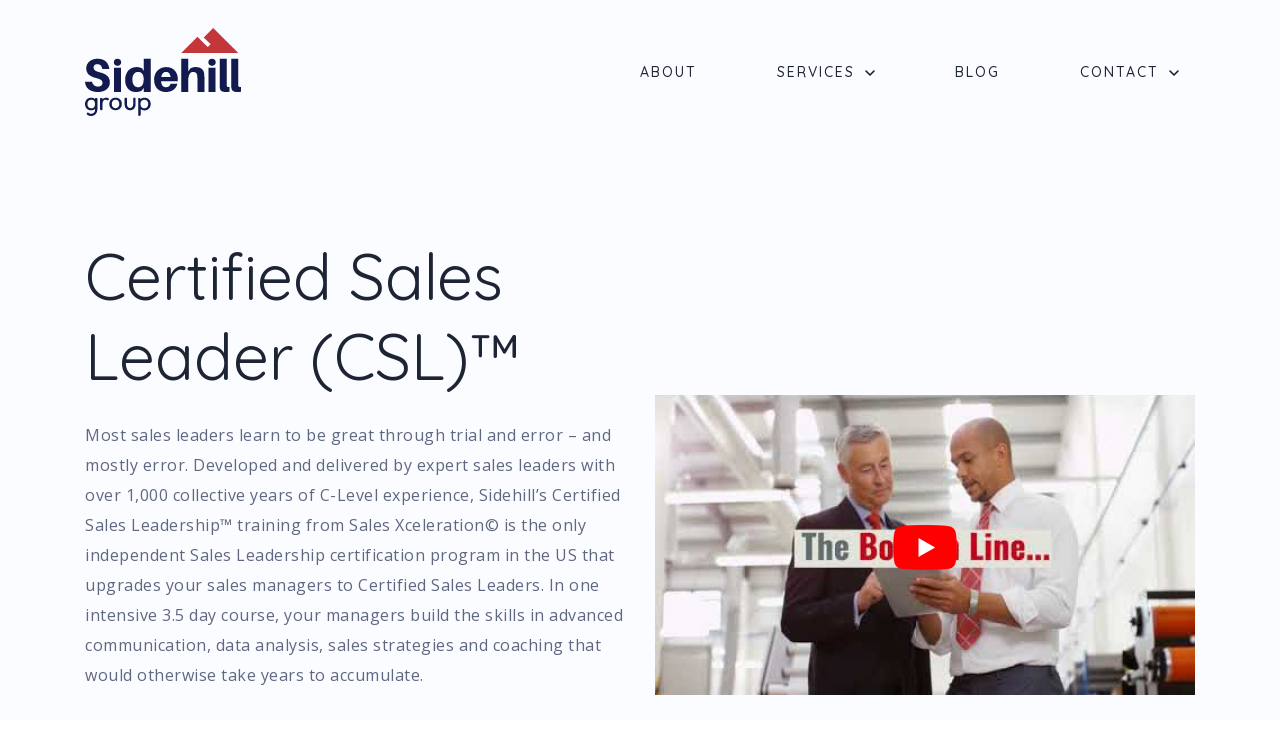

--- FILE ---
content_type: text/html; charset=UTF-8
request_url: https://sidehillgroup.ecuras.work/services/certified-sales-leader/
body_size: 14359
content:
<!DOCTYPE html>
<html lang="en">
  <head><meta charset="utf-8"><script>if(navigator.userAgent.match(/MSIE|Internet Explorer/i)||navigator.userAgent.match(/Trident\/7\..*?rv:11/i)){var href=document.location.href;if(!href.match(/[?&]nowprocket/)){if(href.indexOf("?")==-1){if(href.indexOf("#")==-1){document.location.href=href+"?nowprocket=1"}else{document.location.href=href.replace("#","?nowprocket=1#")}}else{if(href.indexOf("#")==-1){document.location.href=href+"&nowprocket=1"}else{document.location.href=href.replace("#","&nowprocket=1#")}}}}</script><script>class RocketLazyLoadScripts{constructor(e){this.triggerEvents=e,this.eventOptions={passive:!0},this.userEventListener=this.triggerListener.bind(this),this.delayedScripts={normal:[],async:[],defer:[]},this.allJQueries=[]}_addUserInteractionListener(e){this.triggerEvents.forEach((t=>window.addEventListener(t,e.userEventListener,e.eventOptions)))}_removeUserInteractionListener(e){this.triggerEvents.forEach((t=>window.removeEventListener(t,e.userEventListener,e.eventOptions)))}triggerListener(){this._removeUserInteractionListener(this),"loading"===document.readyState?document.addEventListener("DOMContentLoaded",this._loadEverythingNow.bind(this)):this._loadEverythingNow()}async _loadEverythingNow(){this._delayEventListeners(),this._delayJQueryReady(this),this._handleDocumentWrite(),this._registerAllDelayedScripts(),this._preloadAllScripts(),await this._loadScriptsFromList(this.delayedScripts.normal),await this._loadScriptsFromList(this.delayedScripts.defer),await this._loadScriptsFromList(this.delayedScripts.async),await this._triggerDOMContentLoaded(),await this._triggerWindowLoad(),window.dispatchEvent(new Event("rocket-allScriptsLoaded"))}_registerAllDelayedScripts(){document.querySelectorAll("script[type=rocketlazyloadscript]").forEach((e=>{e.hasAttribute("src")?e.hasAttribute("async")&&!1!==e.async?this.delayedScripts.async.push(e):e.hasAttribute("defer")&&!1!==e.defer||"module"===e.getAttribute("data-rocket-type")?this.delayedScripts.defer.push(e):this.delayedScripts.normal.push(e):this.delayedScripts.normal.push(e)}))}async _transformScript(e){return await this._requestAnimFrame(),new Promise((t=>{const n=document.createElement("script");let r;[...e.attributes].forEach((e=>{let t=e.nodeName;"type"!==t&&("data-rocket-type"===t&&(t="type",r=e.nodeValue),n.setAttribute(t,e.nodeValue))})),e.hasAttribute("src")?(n.addEventListener("load",t),n.addEventListener("error",t)):(n.text=e.text,t()),e.parentNode.replaceChild(n,e)}))}async _loadScriptsFromList(e){const t=e.shift();return t?(await this._transformScript(t),this._loadScriptsFromList(e)):Promise.resolve()}_preloadAllScripts(){var e=document.createDocumentFragment();[...this.delayedScripts.normal,...this.delayedScripts.defer,...this.delayedScripts.async].forEach((t=>{const n=t.getAttribute("src");if(n){const t=document.createElement("link");t.href=n,t.rel="preload",t.as="script",e.appendChild(t)}})),document.head.appendChild(e)}_delayEventListeners(){let e={};function t(t,n){!function(t){function n(n){return e[t].eventsToRewrite.indexOf(n)>=0?"rocket-"+n:n}e[t]||(e[t]={originalFunctions:{add:t.addEventListener,remove:t.removeEventListener},eventsToRewrite:[]},t.addEventListener=function(){arguments[0]=n(arguments[0]),e[t].originalFunctions.add.apply(t,arguments)},t.removeEventListener=function(){arguments[0]=n(arguments[0]),e[t].originalFunctions.remove.apply(t,arguments)})}(t),e[t].eventsToRewrite.push(n)}function n(e,t){let n=e[t];Object.defineProperty(e,t,{get:()=>n||function(){},set(r){e["rocket"+t]=n=r}})}t(document,"DOMContentLoaded"),t(window,"DOMContentLoaded"),t(window,"load"),t(window,"pageshow"),t(document,"readystatechange"),n(document,"onreadystatechange"),n(window,"onload"),n(window,"onpageshow")}_delayJQueryReady(e){let t=window.jQuery;Object.defineProperty(window,"jQuery",{get:()=>t,set(n){if(n&&n.fn&&!e.allJQueries.includes(n)){n.fn.ready=n.fn.init.prototype.ready=function(t){e.domReadyFired?t.bind(document)(n):document.addEventListener("rocket-DOMContentLoaded",(()=>t.bind(document)(n)))};const t=n.fn.on;n.fn.on=n.fn.init.prototype.on=function(){if(this[0]===window){function e(e){return e.split(" ").map((e=>"load"===e||0===e.indexOf("load.")?"rocket-jquery-load":e)).join(" ")}"string"==typeof arguments[0]||arguments[0]instanceof String?arguments[0]=e(arguments[0]):"object"==typeof arguments[0]&&Object.keys(arguments[0]).forEach((t=>{delete Object.assign(arguments[0],{[e(t)]:arguments[0][t]})[t]}))}return t.apply(this,arguments),this},e.allJQueries.push(n)}t=n}})}async _triggerDOMContentLoaded(){this.domReadyFired=!0,await this._requestAnimFrame(),document.dispatchEvent(new Event("rocket-DOMContentLoaded")),await this._requestAnimFrame(),window.dispatchEvent(new Event("rocket-DOMContentLoaded")),await this._requestAnimFrame(),document.dispatchEvent(new Event("rocket-readystatechange")),await this._requestAnimFrame(),document.rocketonreadystatechange&&document.rocketonreadystatechange()}async _triggerWindowLoad(){await this._requestAnimFrame(),window.dispatchEvent(new Event("rocket-load")),await this._requestAnimFrame(),window.rocketonload&&window.rocketonload(),await this._requestAnimFrame(),this.allJQueries.forEach((e=>e(window).trigger("rocket-jquery-load"))),window.dispatchEvent(new Event("rocket-pageshow")),await this._requestAnimFrame(),window.rocketonpageshow&&window.rocketonpageshow()}_handleDocumentWrite(){const e=new Map;document.write=document.writeln=function(t){const n=document.currentScript,r=document.createRange(),i=n.parentElement;let o=e.get(n);void 0===o&&(o=n.nextSibling,e.set(n,o));const a=document.createDocumentFragment();r.setStart(a,0),a.appendChild(r.createContextualFragment(t)),i.insertBefore(a,o)}}async _requestAnimFrame(){return new Promise((e=>requestAnimationFrame(e)))}static run(){const e=new RocketLazyLoadScripts(["keydown","mousemove","touchmove","touchstart","touchend","wheel"]);e._addUserInteractionListener(e)}}RocketLazyLoadScripts.run();</script>
      <!-- Google Tag Manager -->
    <script type="rocketlazyloadscript">(function(w,d,s,l,i){w[l]=w[l]||[];w[l].push({'gtm.start':
    new Date().getTime(),event:'gtm.js'});var f=d.getElementsByTagName(s)[0],
    j=d.createElement(s),dl=l!='dataLayer'?'&l='+l:'';j.async=true;j.src=
    'https://www.googletagmanager.com/gtm.js?id='+i+dl;f.parentNode.insertBefore(j,f);
    })(window,document,'script','dataLayer','GTM-NWQG9T9');</script>
    <!-- End Google Tag Manager -->
    
    <meta name="viewport" content="width=device-width, initial-scale=1, shrink-to-fit=no">
    <meta name='robots' content='index, follow, max-image-preview:large, max-snippet:-1, max-video-preview:-1' />

	<!-- This site is optimized with the Yoast SEO plugin v21.6 - https://yoast.com/wordpress/plugins/seo/ -->
	<title>Sales Training Program - Certified Sales Leader - Sidehill Group</title><link rel="preload" as="style" href="https://fonts.googleapis.com/css?family=Open%20Sans%3A400%2C400i%2C600%2C600i%2C700%2C700i%7CQuicksand%3A400%2C500&#038;display=swap" /><link rel="stylesheet" href="https://fonts.googleapis.com/css?family=Open%20Sans%3A400%2C400i%2C600%2C600i%2C700%2C700i%7CQuicksand%3A400%2C500&#038;display=swap" media="print" onload="this.media='all'" /><noscript><link rel="stylesheet" href="https://fonts.googleapis.com/css?family=Open%20Sans%3A400%2C400i%2C600%2C600i%2C700%2C700i%7CQuicksand%3A400%2C500&#038;display=swap" /></noscript><link rel="stylesheet" href="https://sidehillgroup.ecuras.work/wp-content/cache/min/1/3a77bc8955a15bfa0686a327b9e5a769.css" media="all" data-minify="1" />
	<meta name="description" content="Sidehill’s CSL training from Sales Xceleration is the only independent Sales Leadership certification program in the US that upgrades your sales managers to CSL" />
	<link rel="canonical" href="https://sidehillgroup.ecuras.work/services/certified-sales-leader/" />
	<meta property="og:locale" content="en_US" />
	<meta property="og:type" content="article" />
	<meta property="og:title" content="Sales Training Program - Certified Sales Leader - Sidehill Group" />
	<meta property="og:description" content="Sidehill’s CSL training from Sales Xceleration is the only independent Sales Leadership certification program in the US that upgrades your sales managers to CSL" />
	<meta property="og:url" content="https://sidehillgroup.ecuras.work/services/certified-sales-leader/" />
	<meta property="og:site_name" content="SideHill" />
	<meta property="article:publisher" content="https://www.facebook.com/sidehillgroup/" />
	<meta property="article:modified_time" content="2022-01-28T12:03:43+00:00" />
	<meta name="twitter:card" content="summary_large_image" />
	<meta name="twitter:site" content="@Jon4Sales" />
	<script type="application/ld+json" class="yoast-schema-graph">{"@context":"https://schema.org","@graph":[{"@type":"WebPage","@id":"https://sidehillgroup.ecuras.work/services/certified-sales-leader/","url":"https://sidehillgroup.ecuras.work/services/certified-sales-leader/","name":"Sales Training Program - Certified Sales Leader - Sidehill Group","isPartOf":{"@id":"https://sidehillgroup.ecuras.work/#website"},"datePublished":"2020-02-12T16:42:54+00:00","dateModified":"2022-01-28T12:03:43+00:00","description":"Sidehill’s CSL training from Sales Xceleration is the only independent Sales Leadership certification program in the US that upgrades your sales managers to CSL","breadcrumb":{"@id":"https://sidehillgroup.ecuras.work/services/certified-sales-leader/#breadcrumb"},"inLanguage":"en-US","potentialAction":[{"@type":"ReadAction","target":["https://sidehillgroup.ecuras.work/services/certified-sales-leader/"]}]},{"@type":"BreadcrumbList","@id":"https://sidehillgroup.ecuras.work/services/certified-sales-leader/#breadcrumb","itemListElement":[{"@type":"ListItem","position":1,"name":"Home","item":"https://sidehillgroup.ecuras.work/"},{"@type":"ListItem","position":2,"name":"Services","item":"https://sidehillgroup.ecuras.work/services/"},{"@type":"ListItem","position":3,"name":"Certified Sales Leader (CSL)™"}]},{"@type":"WebSite","@id":"https://sidehillgroup.ecuras.work/#website","url":"https://sidehillgroup.ecuras.work/","name":"SideHill","description":"","potentialAction":[{"@type":"SearchAction","target":{"@type":"EntryPoint","urlTemplate":"https://sidehillgroup.ecuras.work/?s={search_term_string}"},"query-input":"required name=search_term_string"}],"inLanguage":"en-US"}]}</script>
	<!-- / Yoast SEO plugin. -->


<link rel='dns-prefetch' href='//fonts.googleapis.com' />
<link href='https://fonts.gstatic.com' crossorigin rel='preconnect' />
<style id='wp-emoji-styles-inline-css'>

	img.wp-smiley, img.emoji {
		display: inline !important;
		border: none !important;
		box-shadow: none !important;
		height: 1em !important;
		width: 1em !important;
		margin: 0 0.07em !important;
		vertical-align: -0.1em !important;
		background: none !important;
		padding: 0 !important;
	}
</style>

<style id='classic-theme-styles-inline-css'>
/*! This file is auto-generated */
.wp-block-button__link{color:#fff;background-color:#32373c;border-radius:9999px;box-shadow:none;text-decoration:none;padding:calc(.667em + 2px) calc(1.333em + 2px);font-size:1.125em}.wp-block-file__button{background:#32373c;color:#fff;text-decoration:none}
</style>
<style id='global-styles-inline-css'>
body{--wp--preset--color--black: #000000;--wp--preset--color--cyan-bluish-gray: #abb8c3;--wp--preset--color--white: #ffffff;--wp--preset--color--pale-pink: #f78da7;--wp--preset--color--vivid-red: #cf2e2e;--wp--preset--color--luminous-vivid-orange: #ff6900;--wp--preset--color--luminous-vivid-amber: #fcb900;--wp--preset--color--light-green-cyan: #7bdcb5;--wp--preset--color--vivid-green-cyan: #00d084;--wp--preset--color--pale-cyan-blue: #8ed1fc;--wp--preset--color--vivid-cyan-blue: #0693e3;--wp--preset--color--vivid-purple: #9b51e0;--wp--preset--gradient--vivid-cyan-blue-to-vivid-purple: linear-gradient(135deg,rgba(6,147,227,1) 0%,rgb(155,81,224) 100%);--wp--preset--gradient--light-green-cyan-to-vivid-green-cyan: linear-gradient(135deg,rgb(122,220,180) 0%,rgb(0,208,130) 100%);--wp--preset--gradient--luminous-vivid-amber-to-luminous-vivid-orange: linear-gradient(135deg,rgba(252,185,0,1) 0%,rgba(255,105,0,1) 100%);--wp--preset--gradient--luminous-vivid-orange-to-vivid-red: linear-gradient(135deg,rgba(255,105,0,1) 0%,rgb(207,46,46) 100%);--wp--preset--gradient--very-light-gray-to-cyan-bluish-gray: linear-gradient(135deg,rgb(238,238,238) 0%,rgb(169,184,195) 100%);--wp--preset--gradient--cool-to-warm-spectrum: linear-gradient(135deg,rgb(74,234,220) 0%,rgb(151,120,209) 20%,rgb(207,42,186) 40%,rgb(238,44,130) 60%,rgb(251,105,98) 80%,rgb(254,248,76) 100%);--wp--preset--gradient--blush-light-purple: linear-gradient(135deg,rgb(255,206,236) 0%,rgb(152,150,240) 100%);--wp--preset--gradient--blush-bordeaux: linear-gradient(135deg,rgb(254,205,165) 0%,rgb(254,45,45) 50%,rgb(107,0,62) 100%);--wp--preset--gradient--luminous-dusk: linear-gradient(135deg,rgb(255,203,112) 0%,rgb(199,81,192) 50%,rgb(65,88,208) 100%);--wp--preset--gradient--pale-ocean: linear-gradient(135deg,rgb(255,245,203) 0%,rgb(182,227,212) 50%,rgb(51,167,181) 100%);--wp--preset--gradient--electric-grass: linear-gradient(135deg,rgb(202,248,128) 0%,rgb(113,206,126) 100%);--wp--preset--gradient--midnight: linear-gradient(135deg,rgb(2,3,129) 0%,rgb(40,116,252) 100%);--wp--preset--font-size--small: 13px;--wp--preset--font-size--medium: 20px;--wp--preset--font-size--large: 36px;--wp--preset--font-size--x-large: 42px;--wp--preset--spacing--20: 0.44rem;--wp--preset--spacing--30: 0.67rem;--wp--preset--spacing--40: 1rem;--wp--preset--spacing--50: 1.5rem;--wp--preset--spacing--60: 2.25rem;--wp--preset--spacing--70: 3.38rem;--wp--preset--spacing--80: 5.06rem;--wp--preset--shadow--natural: 6px 6px 9px rgba(0, 0, 0, 0.2);--wp--preset--shadow--deep: 12px 12px 50px rgba(0, 0, 0, 0.4);--wp--preset--shadow--sharp: 6px 6px 0px rgba(0, 0, 0, 0.2);--wp--preset--shadow--outlined: 6px 6px 0px -3px rgba(255, 255, 255, 1), 6px 6px rgba(0, 0, 0, 1);--wp--preset--shadow--crisp: 6px 6px 0px rgba(0, 0, 0, 1);}:where(.is-layout-flex){gap: 0.5em;}:where(.is-layout-grid){gap: 0.5em;}body .is-layout-flow > .alignleft{float: left;margin-inline-start: 0;margin-inline-end: 2em;}body .is-layout-flow > .alignright{float: right;margin-inline-start: 2em;margin-inline-end: 0;}body .is-layout-flow > .aligncenter{margin-left: auto !important;margin-right: auto !important;}body .is-layout-constrained > .alignleft{float: left;margin-inline-start: 0;margin-inline-end: 2em;}body .is-layout-constrained > .alignright{float: right;margin-inline-start: 2em;margin-inline-end: 0;}body .is-layout-constrained > .aligncenter{margin-left: auto !important;margin-right: auto !important;}body .is-layout-constrained > :where(:not(.alignleft):not(.alignright):not(.alignfull)){max-width: var(--wp--style--global--content-size);margin-left: auto !important;margin-right: auto !important;}body .is-layout-constrained > .alignwide{max-width: var(--wp--style--global--wide-size);}body .is-layout-flex{display: flex;}body .is-layout-flex{flex-wrap: wrap;align-items: center;}body .is-layout-flex > *{margin: 0;}body .is-layout-grid{display: grid;}body .is-layout-grid > *{margin: 0;}:where(.wp-block-columns.is-layout-flex){gap: 2em;}:where(.wp-block-columns.is-layout-grid){gap: 2em;}:where(.wp-block-post-template.is-layout-flex){gap: 1.25em;}:where(.wp-block-post-template.is-layout-grid){gap: 1.25em;}.has-black-color{color: var(--wp--preset--color--black) !important;}.has-cyan-bluish-gray-color{color: var(--wp--preset--color--cyan-bluish-gray) !important;}.has-white-color{color: var(--wp--preset--color--white) !important;}.has-pale-pink-color{color: var(--wp--preset--color--pale-pink) !important;}.has-vivid-red-color{color: var(--wp--preset--color--vivid-red) !important;}.has-luminous-vivid-orange-color{color: var(--wp--preset--color--luminous-vivid-orange) !important;}.has-luminous-vivid-amber-color{color: var(--wp--preset--color--luminous-vivid-amber) !important;}.has-light-green-cyan-color{color: var(--wp--preset--color--light-green-cyan) !important;}.has-vivid-green-cyan-color{color: var(--wp--preset--color--vivid-green-cyan) !important;}.has-pale-cyan-blue-color{color: var(--wp--preset--color--pale-cyan-blue) !important;}.has-vivid-cyan-blue-color{color: var(--wp--preset--color--vivid-cyan-blue) !important;}.has-vivid-purple-color{color: var(--wp--preset--color--vivid-purple) !important;}.has-black-background-color{background-color: var(--wp--preset--color--black) !important;}.has-cyan-bluish-gray-background-color{background-color: var(--wp--preset--color--cyan-bluish-gray) !important;}.has-white-background-color{background-color: var(--wp--preset--color--white) !important;}.has-pale-pink-background-color{background-color: var(--wp--preset--color--pale-pink) !important;}.has-vivid-red-background-color{background-color: var(--wp--preset--color--vivid-red) !important;}.has-luminous-vivid-orange-background-color{background-color: var(--wp--preset--color--luminous-vivid-orange) !important;}.has-luminous-vivid-amber-background-color{background-color: var(--wp--preset--color--luminous-vivid-amber) !important;}.has-light-green-cyan-background-color{background-color: var(--wp--preset--color--light-green-cyan) !important;}.has-vivid-green-cyan-background-color{background-color: var(--wp--preset--color--vivid-green-cyan) !important;}.has-pale-cyan-blue-background-color{background-color: var(--wp--preset--color--pale-cyan-blue) !important;}.has-vivid-cyan-blue-background-color{background-color: var(--wp--preset--color--vivid-cyan-blue) !important;}.has-vivid-purple-background-color{background-color: var(--wp--preset--color--vivid-purple) !important;}.has-black-border-color{border-color: var(--wp--preset--color--black) !important;}.has-cyan-bluish-gray-border-color{border-color: var(--wp--preset--color--cyan-bluish-gray) !important;}.has-white-border-color{border-color: var(--wp--preset--color--white) !important;}.has-pale-pink-border-color{border-color: var(--wp--preset--color--pale-pink) !important;}.has-vivid-red-border-color{border-color: var(--wp--preset--color--vivid-red) !important;}.has-luminous-vivid-orange-border-color{border-color: var(--wp--preset--color--luminous-vivid-orange) !important;}.has-luminous-vivid-amber-border-color{border-color: var(--wp--preset--color--luminous-vivid-amber) !important;}.has-light-green-cyan-border-color{border-color: var(--wp--preset--color--light-green-cyan) !important;}.has-vivid-green-cyan-border-color{border-color: var(--wp--preset--color--vivid-green-cyan) !important;}.has-pale-cyan-blue-border-color{border-color: var(--wp--preset--color--pale-cyan-blue) !important;}.has-vivid-cyan-blue-border-color{border-color: var(--wp--preset--color--vivid-cyan-blue) !important;}.has-vivid-purple-border-color{border-color: var(--wp--preset--color--vivid-purple) !important;}.has-vivid-cyan-blue-to-vivid-purple-gradient-background{background: var(--wp--preset--gradient--vivid-cyan-blue-to-vivid-purple) !important;}.has-light-green-cyan-to-vivid-green-cyan-gradient-background{background: var(--wp--preset--gradient--light-green-cyan-to-vivid-green-cyan) !important;}.has-luminous-vivid-amber-to-luminous-vivid-orange-gradient-background{background: var(--wp--preset--gradient--luminous-vivid-amber-to-luminous-vivid-orange) !important;}.has-luminous-vivid-orange-to-vivid-red-gradient-background{background: var(--wp--preset--gradient--luminous-vivid-orange-to-vivid-red) !important;}.has-very-light-gray-to-cyan-bluish-gray-gradient-background{background: var(--wp--preset--gradient--very-light-gray-to-cyan-bluish-gray) !important;}.has-cool-to-warm-spectrum-gradient-background{background: var(--wp--preset--gradient--cool-to-warm-spectrum) !important;}.has-blush-light-purple-gradient-background{background: var(--wp--preset--gradient--blush-light-purple) !important;}.has-blush-bordeaux-gradient-background{background: var(--wp--preset--gradient--blush-bordeaux) !important;}.has-luminous-dusk-gradient-background{background: var(--wp--preset--gradient--luminous-dusk) !important;}.has-pale-ocean-gradient-background{background: var(--wp--preset--gradient--pale-ocean) !important;}.has-electric-grass-gradient-background{background: var(--wp--preset--gradient--electric-grass) !important;}.has-midnight-gradient-background{background: var(--wp--preset--gradient--midnight) !important;}.has-small-font-size{font-size: var(--wp--preset--font-size--small) !important;}.has-medium-font-size{font-size: var(--wp--preset--font-size--medium) !important;}.has-large-font-size{font-size: var(--wp--preset--font-size--large) !important;}.has-x-large-font-size{font-size: var(--wp--preset--font-size--x-large) !important;}
.wp-block-navigation a:where(:not(.wp-element-button)){color: inherit;}
:where(.wp-block-post-template.is-layout-flex){gap: 1.25em;}:where(.wp-block-post-template.is-layout-grid){gap: 1.25em;}
:where(.wp-block-columns.is-layout-flex){gap: 2em;}:where(.wp-block-columns.is-layout-grid){gap: 2em;}
.wp-block-pullquote{font-size: 1.5em;line-height: 1.6;}
</style>


<style id='rocket-lazyload-inline-css'>
.rll-youtube-player{position:relative;padding-bottom:56.23%;height:0;overflow:hidden;max-width:100%;}.rll-youtube-player:focus-within{outline: 2px solid currentColor;outline-offset: 5px;}.rll-youtube-player iframe{position:absolute;top:0;left:0;width:100%;height:100%;z-index:100;background:0 0}.rll-youtube-player img{bottom:0;display:block;left:0;margin:auto;max-width:100%;width:100%;position:absolute;right:0;top:0;border:none;height:auto;-webkit-transition:.4s all;-moz-transition:.4s all;transition:.4s all}.rll-youtube-player img:hover{-webkit-filter:brightness(75%)}.rll-youtube-player .play{height:100%;width:100%;left:0;top:0;position:absolute;background:url(https://sidehillgroup.ecuras.work/wp-content/plugins/wp-rocket/assets/img/youtube.png) no-repeat center;background-color: transparent !important;cursor:pointer;border:none;}
</style>
<script src="https://sidehillgroup.ecuras.work/wp-includes/js/jquery/jquery.min.js?ver=3.7.1" id="jquery-core-js"></script>
<script src="https://sidehillgroup.ecuras.work/wp-includes/js/jquery/jquery-migrate.min.js?ver=3.4.1" id="jquery-migrate-js" defer></script>
<link rel="https://api.w.org/" href="https://sidehillgroup.ecuras.work/wp-json/" /><link rel="alternate" type="application/json" href="https://sidehillgroup.ecuras.work/wp-json/wp/v2/pages/27" /><link rel="EditURI" type="application/rsd+xml" title="RSD" href="https://sidehillgroup.ecuras.work/xmlrpc.php?rsd" />
<meta name="generator" content="WordPress 6.4.7" />
<link rel='shortlink' href='https://sidehillgroup.ecuras.work/?p=27' />
<link rel="alternate" type="application/json+oembed" href="https://sidehillgroup.ecuras.work/wp-json/oembed/1.0/embed?url=https%3A%2F%2Fsidehillgroup.ecuras.work%2Fservices%2Fcertified-sales-leader%2F" />
<link rel="alternate" type="text/xml+oembed" href="https://sidehillgroup.ecuras.work/wp-json/oembed/1.0/embed?url=https%3A%2F%2Fsidehillgroup.ecuras.work%2Fservices%2Fcertified-sales-leader%2F&#038;format=xml" />
    <style>.preloader{position: absolute;top: 0;left: 0;width: 100vw;height: 100vh;display: flex;justify-content: center;align-items: center;z-index: 100000;background:#fff;}.loader {position: relative;width: 75px;height: 100px;}.loader__bar {position: absolute;bottom: 0;width: 10px;height: 50%;background: #121A4E;transform-origin: center bottom;box-shadow: 1px 1px 0 rgba(0, 0, 0, 0.2);}.loader__bar:nth-child(1) {left: 0px;transform: scale(1, 0.2);animation: barUp1 4s infinite;}.loader__bar:nth-child(2) {left: 15px;transform: scale(1, 0.4);animation: barUp2 4s infinite;}.loader__bar:nth-child(3) {left: 30px;transform: scale(1, 0.6);animation: barUp3 4s infinite;}.loader__bar:nth-child(4) {left: 45px;transform: scale(1, 0.8);animation: barUp4 4s infinite;}.loader__bar:nth-child(5) {left: 60px;transform: scale(1, 1);animation: barUp5 4s infinite;}.loader__ball {position: absolute;bottom: 10px;left: 0;width: 10px;height: 10px;background: #C3363A;border-radius: 50%;animation: ball 4s infinite;}@keyframes ball {0% {transform: translate(0, 0);}5% {transform: translate(8px, -14px);}10% {transform: translate(15px, -10px);}17% {transform: translate(23px, -24px);}20% {transform: translate(30px, -20px);}27% {transform: translate(38px, -34px);}30% {transform: translate(45px, -30px);}37% {transform: translate(53px, -44px);}40% {transform: translate(60px, -40px);}50% {transform: translate(60px, 0);}57% {transform: translate(53px, -14px);}60% {transform: translate(45px, -10px);}67% {transform: translate(37px, -24px);}70% {transform: translate(30px, -20px);}77% {transform: translate(22px, -34px);}80% {transform: translate(15px, -30px);}87% {transform: translate(7px, -44px);}90% {transform: translate(0, -40px);}100% {transform: translate(0, 0);}}@keyframes barUp1 {0% {transform: scale(1, 0.2);}40% {transform: scale(1, 0.2);}50% {transform: scale(1, 1);}90% {transform: scale(1, 1);}100% {transform: scale(1, 0.2);}}@keyframes barUp2 {0% {transform: scale(1, 0.4);}40% {transform: scale(1, 0.4);}50% {transform: scale(1, 0.8);}90% {transform: scale(1, 0.8);}100% {transform: scale(1, 0.4);}}@keyframes barUp3 {0% {transform: scale(1, 0.6);}100% {transform: scale(1, 0.6);}}@keyframes barUp4 {0% {transform: scale(1, 0.8);}40% {transform: scale(1, 0.8);}50% {transform: scale(1, 0.4);}90% {transform: scale(1, 0.4);}100% {transform: scale(1, 0.8);}}@keyframes barUp5 {0% {transform: scale(1, 1);}40% {transform: scale(1, 1);}50% {transform: scale(1, 0.2);}90% {transform: scale(1, 0.2);}100% {transform: scale(1, 1);}}</style>
      <link rel="apple-touch-icon" sizes="180x180" href="https://sidehillgroup.ecuras.work/wp-content/themes/ecuras-theme/img/favicon/apple-touch-icon.png">
    <link rel="icon" type="image/png" sizes="32x32" href="https://sidehillgroup.ecuras.work/wp-content/themes/ecuras-theme/img/favicon/favicon-32x32.png">
    <link rel="icon" type="image/png" sizes="16x16" href="https://sidehillgroup.ecuras.work/wp-content/themes/ecuras-theme/img/favicon/favicon-16x16.png">
    <link rel="manifest" href="https://sidehillgroup.ecuras.work/wp-content/themes/ecuras-theme/img/favicon//site.webmanifest">
    <link rel="mask-icon" href="https://sidehillgroup.ecuras.work/wp-content/themes/ecuras-theme/img/favicon/safari-pinned-tab.svg" color="#c3363a">
    <meta name="msapplication-TileColor" content="#fafcff">
    <meta name="theme-color" content="#fafcff">
  <noscript><style id="rocket-lazyload-nojs-css">.rll-youtube-player, [data-lazy-src]{display:none !important;}</style></noscript>    <!-- Global site tag (gtag.js) - Google Analytics -->
    <script type="rocketlazyloadscript" async src="https://www.googletagmanager.com/gtag/js?id=UA-154686483-1"></script>
    <script type="rocketlazyloadscript">
      window.dataLayer = window.dataLayer || [];
      function gtag(){dataLayer.push(arguments);}
      gtag('js', new Date());

      gtag('config', 'UA-154686483-1');
    </script>
  </head>
  <body class="not-ready">
    <!-- Google Tag Manager (noscript) -->
    <noscript><iframe src="https://www.googletagmanager.com/ns.html?id=GTM-NWQG9T9"
    height="0" width="0" style="display:none;visibility:hidden"></iframe></noscript>
    <!-- End Google Tag Manager (noscript) -->
    <div class="preloader">
      <div class="loader">
        <div class="loader__bar"></div>
        <div class="loader__bar"></div>
        <div class="loader__bar"></div>
        <div class="loader__bar"></div>
        <div class="loader__bar"></div>
        <div class="loader__ball"></div>
      </div>
    </div>
    <div class="body not-ready">
      <header class="header auto" style="background-color:#fafcff">
          <div class="wrapper header__wrapper">
            <div class="logo header__logo"><a class="logo__link" href="/">
              <img class="logo__image" src="data:image/svg+xml,%3Csvg%20xmlns='http://www.w3.org/2000/svg'%20viewBox='0%200%200%200'%3E%3C/svg%3E" alt="SideHeal Logo" data-lazy-src="https://sidehillgroup.ecuras.work/wp-content/themes/ecuras-theme/img/logo.svg"><noscript><img class="logo__image" src="https://sidehillgroup.ecuras.work/wp-content/themes/ecuras-theme/img/logo.svg" alt="SideHeal Logo"></noscript></a>
            </div>
            <a class="menu-opener header__menu-opener" href="#"></a>
            <div class="menu header__menu"><ul id="menu-header-menu" class="menu__wrapper"><li id="menu-item-40" class="menu-item menu-item-type-post_type menu-item-object-page menu-item-40"><a href="https://sidehillgroup.ecuras.work/about/">About</a></li>
<li id="menu-item-44" class="menu-item menu-item-type-post_type menu-item-object-page current-page-ancestor current-menu-ancestor current-menu-parent current-page-parent current_page_parent current_page_ancestor menu-item-has-children menu-item-44"><a href="https://sidehillgroup.ecuras.work/services/">Services</a>
<ul class="sub-menu">
	<li id="menu-item-64" class="menu-item menu-item-type-post_type menu-item-object-page menu-item-64"><a href="https://sidehillgroup.ecuras.work/services/strategy-acceleration/">Strategy Acceleration</a></li>
	<li id="menu-item-65" class="menu-item menu-item-type-post_type menu-item-object-page menu-item-65"><a href="https://sidehillgroup.ecuras.work/services/firewalk-sales/">Firewalk Sales</a></li>
	<li id="menu-item-66" class="menu-item menu-item-type-post_type menu-item-object-page current-menu-item page_item page-item-27 current_page_item menu-item-66"><a href="https://sidehillgroup.ecuras.work/services/certified-sales-leader/" aria-current="page">Certified Sales Leader (CSL)™</a></li>
	<li id="menu-item-67" class="menu-item menu-item-type-post_type menu-item-object-page menu-item-67"><a href="https://sidehillgroup.ecuras.work/services/revenue-operations/">Revenue Operations</a></li>
</ul>
</li>
<li id="menu-item-50" class="menu-item menu-item-type-taxonomy menu-item-object-category menu-item-50"><a href="https://sidehillgroup.ecuras.work/blog/">Blog</a></li>
<li id="menu-item-1496" class="menu-item menu-item-type-custom menu-item-object-custom menu-item-has-children menu-item-1496"><a href="#">Contact</a>
<ul class="sub-menu">
	<li id="menu-item-41" class="menu-item menu-item-type-post_type menu-item-object-page menu-item-41"><a href="https://sidehillgroup.ecuras.work/contacts/">Contact us</a></li>
	<li id="menu-item-1497" class="menu-item menu-item-type-post_type menu-item-object-page menu-item-1497"><a href="https://sidehillgroup.ecuras.work/registration-form/">Registration Form</a></li>
</ul>
</li>
</ul></div>          </div>
<div style="height:120px" aria-hidden="true" class="wp-block-spacer"></div>


  <div class="hero ">
    <div class="wrapper hero__wrapper">
          <div class="hero__block hero__block_col-6 hero__block_center">
      <h2 class="page-title page-title_large">Certified Sales Leader (CSL)™</h2><div class="hero__description "><p>Most sales leaders learn to be great through trial and error – and mostly error. Developed and delivered by expert sales leaders with over 1,000 collective years of C-Level experience, Sidehill’s Certified Sales Leadership™ training from Sales Xceleration© is the only independent Sales Leadership certification program in the US that upgrades your sales managers to Certified Sales Leaders. In one intensive 3.5 day course, your managers build the skills in advanced communication, data analysis, sales strategies and coaching that would otherwise take years to accumulate.</p>
<p>The program and its benefits include a guarantee of a 10-15% increase in sales within the first year.</p>
<p><a class=" button hero__button button_blue button_arrow " href="https://sidehillgroup.ecuras.work/contacts/" >Get The Details</a></p>
</div>      </div>
            <div class="hero__block hero__block_col-6 hero__block_center">
                  <div class="video hero__video ">                <div class="rll-youtube-player" data-src="https://www.youtube.com/embed/h5oR1uunrHs" data-id="h5oR1uunrHs" data-query="enablejsapi=1&amp;version=3&amp;playerapiid=ytplayer"></div><noscript><iframe class="video__video" src="https://www.youtube.com/embed/h5oR1uunrHs?enablejsapi=1&#038;version=3&#038;playerapiid=ytplayer" frameborder="0" allow="autoplay; encrypted-media; gyroscope; " allowfullscreen></iframe></noscript>
                            </div>      </div>
          </div>
  </div>
  

</header>


<div style="height:80px" aria-hidden="true" class="wp-block-spacer"></div>


<div class="table">
  <div class="wrapper table__wrapper">
        <div class="table__item t-item t-item_blue">
            <div class="t-item__title">Creates</div>      <div class="t-item__text">A Sales manager who possesses the tools and leadership skills to exceed your goals &#8211; proving a considerable return on your investment.</div>    </div>
        <div class="table__item t-item t-item_green">
            <div class="t-item__title">Evolves</div>      <div class="t-item__text">Your sales manager’s mindset so they see the ‘big picture’ view vs. just the final output. This allows your sales managers to transform into sales leaders who are focused on overall corporate objectives, sales rep improvement, and sales department success.</div>    </div>
        <div class="table__item t-item t-item_red">
            <div class="t-item__title">Delivers</div>      <div class="t-item__text">True excellence in your processes, tracking measuring, messaging, and coaching for new client acquisitions and existing client growth.</div>    </div>
      </div>
</div>


<div class="wp-block-ecuras-blocks-wrapper wide-wrap margin-top-0 margin-bottom-0 padding-top-80 padding-bottom-80"><div class="page-title page-title_centered page-title_icon-red ">Course Content </div><div class="page-subtitle page-subtitle_centered page-subtitle_small"> Course content covers the following topics </div><div class="framework">
  <div class="framework__slider">
        <div class="framework__elem">Creating an Environment of<br />
Sales Success</div>
        <div class="framework__elem">Understanding Your Client</div>
        <div class="framework__elem">Defining the Sales Strategy</div>
        <div class="framework__elem">Company and Individual Business Plans</div>
        <div class="framework__elem">Getting the Best From Your Sales Team</div>
        <div class="framework__elem">Ride-Alongs</div>
        <div class="framework__elem">Improving Poor Performance</div>
        <div class="framework__elem">Coaching Mindset/Culture</div>
        <div class="framework__elem">Sales Team Meeting</div>
        <div class="framework__elem">Hiring</div>
        <div class="framework__elem">Compensation</div>
        <div class="framework__elem">Customer Relationship Management (CRM)</div>
        <div class="framework__elem">One-on-One Meetings</div>
        <div class="framework__elem">Roleplays</div>
        <div class="framework__elem">Forecasting</div>
        <div class="framework__elem">Onboarding</div>
    
  </div>
  <div class="framework__control slider-control">
    <a class="slider-control__prev">Back</a>
    <a class="slider-control__next">Next</a>
  </div>
</div>
</div>



<div class="guarantee">
  <div class="wrapper guarantee__wrapper">
            <img decoding="async" class="guarantee__image" src="data:image/svg+xml,%3Csvg%20xmlns='http://www.w3.org/2000/svg'%20viewBox='0%200%200%200'%3E%3C/svg%3E" alt="" data-lazy-src="https://sidehillgroup.ecuras.work/wp-content/uploads/2020/02/shield.svg"><noscript><img decoding="async" class="guarantee__image" src="https://sidehillgroup.ecuras.work/wp-content/uploads/2020/02/shield.svg" alt=""></noscript>
          <div class="guarantee__title">Sidehill’s Guarantee</div>
    <div class="guarantee__desc">See a 10-15%+ increase in sales within 1 year.</div>
  </div>
</div>

<div class="gorizontal">
  <div class="gorizontal__scroll">
            <div class="gorizontal__text gorizontal-block">
        <div class="gorizontal-block__title">
          <span>The Sales Leadership</span> Training Program that is Guaranteed to Pay for Itself!        </div>
        <div class="gorizontal-block__content gorizontal-block__content_blue">
          <p>The Certified Sales Leader (CSL)™ designation is the country’s most comprehensive sales leadership certification program offered. This sales leadership training and certification program delivers guaranteed improvement in sales results, confidence and optimism to your sales leadership team, consistency in growth and forecasting your entire organization can trust.</p>
<a class="gorizontal-block__button button button_arrow button_blue" href="https://salesxceleration.formstack.com/forms/sales_leadership_assessment_sidehill_consulting" target="_blank" >Sales Leadership Assessment</a>        </div>
      </div>
                  <div class="gorizontal__image gorizontal-block"><img decoding="async" class="gorizontal-block__image" src="data:image/svg+xml,%3Csvg%20xmlns='http://www.w3.org/2000/svg'%20viewBox='0%200%200%200'%3E%3C/svg%3E" alt="http://Certified%20Sales%20Leader%20(CSL)™" data-lazy-src="https://sidehillgroup.ecuras.work/wp-content/uploads/2020/02/graphics4.png"><noscript><img decoding="async" class="gorizontal-block__image" src="https://sidehillgroup.ecuras.work/wp-content/uploads/2020/02/graphics4.png" alt="http://Certified%20Sales%20Leader%20(CSL)™"></noscript></div>
                <div class="gorizontal__text gorizontal-block">
        <div class="gorizontal-block__title">
          <span></span> This rigorous sales leadership training and certification program prepares leaders with the analytical, tactical, and strategic sales management skills needed to drive revenue growth now and into the future.        </div>
        <div class="gorizontal-block__content gorizontal-block__content_yellow">
          <p>The CSL training program by Sales Xceleration©, is focused on expanding the skill set of a Sales Manager by providing them knowledge, coaching, techniques and tools to lead their sales team now and into the future.</p>
<p>The program is delivered by experienced Sales Leaders who have over 25+ years of proven sales growth experience and are both CSL and CSL course facilitation certified.</p>
        </div>
      </div>
                  <div class="gorizontal__image gorizontal-block"><img decoding="async" class="gorizontal-block__image" src="data:image/svg+xml,%3Csvg%20xmlns='http://www.w3.org/2000/svg'%20viewBox='0%200%200%200'%3E%3C/svg%3E" alt="http://Certified%20Sales%20Leader" data-lazy-src="https://sidehillgroup.ecuras.work/wp-content/uploads/2020/02/img5.png"><noscript><img decoding="async" class="gorizontal-block__image" src="https://sidehillgroup.ecuras.work/wp-content/uploads/2020/02/img5.png" alt="http://Certified%20Sales%20Leader"></noscript></div>
                <div class="gorizontal__text gorizontal-block">
        <div class="gorizontal-block__title">
          <span></span> After certification, your company will have a qualified Sales Leader that can drive sales, lead the team, have the tools needed to implement change and build a solid foundation for driving revenue growth.        </div>
        <div class="gorizontal-block__content gorizontal-block__content_green">
                  </div>
      </div>
                  <div class="gorizontal__image gorizontal-block"><img decoding="async" class="gorizontal-block__image" src="data:image/svg+xml,%3Csvg%20xmlns='http://www.w3.org/2000/svg'%20viewBox='0%200%200%200'%3E%3C/svg%3E" alt="http://Wrist%20Watch" data-lazy-src="https://sidehillgroup.ecuras.work/wp-content/uploads/2020/02/img6.png"><noscript><img decoding="async" class="gorizontal-block__image" src="https://sidehillgroup.ecuras.work/wp-content/uploads/2020/02/img6.png" alt="http://Wrist%20Watch"></noscript></div>
        </div>
</div>


<div class="testimonials">
  <div class="testimonials__title page-title page-title_large page-title_white page-title_testimonials">Testimonials</div>
  <div class="testimonials__slider">
      <div class="video testimonials__elem">        <iframe loading="lazy" class="video__video" src="about:blank" data-lazy-src="https://www.youtube.com/embed/qTV92akDwsE" frameborder="0" allow="autoplay; encrypted-media; gyroscope; "  data-rocket-lazyload="fitvidscompatible" data-lazy-src=""></iframe><noscript><iframe class="video__video" src="about:blank" data-lazy-src="https://www.youtube.com/embed/qTV92akDwsE" frameborder="0" allow="autoplay; encrypted-media; gyroscope; " ></iframe></noscript>
        </div>
      <div class="video testimonials__elem">        <iframe loading="lazy" class="video__video" src="about:blank" data-lazy-src="https://www.youtube.com/embed/Z-4rla-dX0I" frameborder="0" allow="autoplay; encrypted-media; gyroscope; "  data-rocket-lazyload="fitvidscompatible" data-lazy-src=""></iframe><noscript><iframe class="video__video" src="about:blank" data-lazy-src="https://www.youtube.com/embed/Z-4rla-dX0I" frameborder="0" allow="autoplay; encrypted-media; gyroscope; " ></iframe></noscript>
        </div>
      <div class="video testimonials__elem">        <iframe loading="lazy" class="video__video" src="about:blank" data-lazy-src="https://www.youtube.com/embed/EiJZIvvHv60" frameborder="0" allow="autoplay; encrypted-media; gyroscope; "  data-rocket-lazyload="fitvidscompatible" data-lazy-src=""></iframe><noscript><iframe class="video__video" src="about:blank" data-lazy-src="https://www.youtube.com/embed/EiJZIvvHv60" frameborder="0" allow="autoplay; encrypted-media; gyroscope; " ></iframe></noscript>
        </div>
    </div>
  <div class="testimonials__control slider-control">
    <div class="slider-control__nums"><span class="slider-control__current"></span>/<span class="slider-control__all"></span></div><a class="slider-control__next">Next</a>
  </div>
</div>
</div>      <footer class="footer">
        <div class="wrapper footer__wrapper">
          <div class="footer__main"><a href="/" class="footer__logo"><img src="data:image/svg+xml,%3Csvg%20xmlns='http://www.w3.org/2000/svg'%20viewBox='0%200%200%200'%3E%3C/svg%3E" alt="SideHeal Logo" data-lazy-src="https://sidehillgroup.ecuras.work/wp-content/themes/ecuras-theme/img/footer_logo.svg"><noscript><img src="https://sidehillgroup.ecuras.work/wp-content/themes/ecuras-theme/img/footer_logo.svg" alt="SideHeal Logo"></noscript></a>

          <p class="footer__slogan">Want helpful growth tips, delivered straight to your inbox? Join our mailing list.</p>            <div class="subscribe footer__subscribe">
              <form class="subscribe__form">
                <input class="subscribe__field" type="text" name="email" placeholder="Email address">
                <button class="button button_red button_arrow subscribe__button"></button>
              </form>
            </div>
          </div>
                                    <div class="footer__addon footer-menu">
                <div class="footer-menu__title">Navigation</div>
                <ul><li id="menu-item-51" class="menu-item-type-post_type menu-item-object-page menu-item-home menu-item-51"><a href="https://sidehillgroup.ecuras.work/">Homepage</a></li>
<li id="menu-item-52" class="menu-item-type-post_type menu-item-object-page menu-item-52"><a href="https://sidehillgroup.ecuras.work/about/">About</a></li>
<li id="menu-item-1002" class="menu-item-type-post_type menu-item-object-page current-page-ancestor menu-item-1002"><a href="https://sidehillgroup.ecuras.work/services/">Services</a></li>
<li id="menu-item-1001" class="menu-item-type-taxonomy menu-item-object-category menu-item-1001"><a href="https://sidehillgroup.ecuras.work/blog/">Blog</a></li>
<li id="menu-item-53" class="menu-item-type-post_type menu-item-object-page menu-item-53"><a href="https://sidehillgroup.ecuras.work/contacts/">Contact</a></li>
</ul>              </div>
                          <div class="footer__addon footer-menu">
                <div class="footer-menu__title">Legal stuff</div>
                <ul><li id="menu-item-61" class="menu-item-type-post_type menu-item-object-page menu-item-61"><a href="https://sidehillgroup.ecuras.work/privacy-policy/">Privacy Policy</a></li>
</ul>              </div>
                          <div class="footer__addon footer-menu">
                <div class="footer-menu__title">Join Us</div>
                <ul><li id="menu-item-57" class="menu-item-type-custom menu-item-object-custom menu-item-57"><a target="_blank" rel="noopener" href="https://www.linkedin.com/company/sidehill-consulting-llc/">Linkedin</a></li>
<li id="menu-item-58" class="menu-item-type-custom menu-item-object-custom menu-item-58"><a target="_blank" rel="noopener" href="https://www.facebook.com/sidehillgroup/">Facebook</a></li>
<li id="menu-item-59" class="menu-item-type-custom menu-item-object-custom menu-item-59"><a target="_blank" rel="noopener" href="https://twitter.com/Jon4Sales">Twitter</a></li>
</ul>              </div>
                              </div>
        <div class="wrapper footer__wrapper">
          <p class="footer__copyrights">© Sidehill Consulting Group</p>          <a class="button button_arrowup button_red footer__totop"></a>
        </div>
      </footer>
    </div> <!-- .body -->
    <div class="popup">
      <div class="popup__scroller">
        <div class="popup__wrapper"><a class="popup__p-close"></a>
                  </div>
      </div>
    </div>
    <script id="rocket-browser-checker-js-after">
"use strict";var _createClass=function(){function defineProperties(target,props){for(var i=0;i<props.length;i++){var descriptor=props[i];descriptor.enumerable=descriptor.enumerable||!1,descriptor.configurable=!0,"value"in descriptor&&(descriptor.writable=!0),Object.defineProperty(target,descriptor.key,descriptor)}}return function(Constructor,protoProps,staticProps){return protoProps&&defineProperties(Constructor.prototype,protoProps),staticProps&&defineProperties(Constructor,staticProps),Constructor}}();function _classCallCheck(instance,Constructor){if(!(instance instanceof Constructor))throw new TypeError("Cannot call a class as a function")}var RocketBrowserCompatibilityChecker=function(){function RocketBrowserCompatibilityChecker(options){_classCallCheck(this,RocketBrowserCompatibilityChecker),this.passiveSupported=!1,this._checkPassiveOption(this),this.options=!!this.passiveSupported&&options}return _createClass(RocketBrowserCompatibilityChecker,[{key:"_checkPassiveOption",value:function(self){try{var options={get passive(){return!(self.passiveSupported=!0)}};window.addEventListener("test",null,options),window.removeEventListener("test",null,options)}catch(err){self.passiveSupported=!1}}},{key:"initRequestIdleCallback",value:function(){!1 in window&&(window.requestIdleCallback=function(cb){var start=Date.now();return setTimeout(function(){cb({didTimeout:!1,timeRemaining:function(){return Math.max(0,50-(Date.now()-start))}})},1)}),!1 in window&&(window.cancelIdleCallback=function(id){return clearTimeout(id)})}},{key:"isDataSaverModeOn",value:function(){return"connection"in navigator&&!0===navigator.connection.saveData}},{key:"supportsLinkPrefetch",value:function(){var elem=document.createElement("link");return elem.relList&&elem.relList.supports&&elem.relList.supports("prefetch")&&window.IntersectionObserver&&"isIntersecting"in IntersectionObserverEntry.prototype}},{key:"isSlowConnection",value:function(){return"connection"in navigator&&"effectiveType"in navigator.connection&&("2g"===navigator.connection.effectiveType||"slow-2g"===navigator.connection.effectiveType)}}]),RocketBrowserCompatibilityChecker}();
</script>
<script id="rocket-preload-links-js-extra">
var RocketPreloadLinksConfig = {"excludeUris":"\/(.+\/)?feed\/?.+\/?|\/(?:.+\/)?embed\/|\/(index\\.php\/)?wp\\-json(\/.*|$)|\/wp-admin\/|\/logout\/|\/wp-login.php","usesTrailingSlash":"1","imageExt":"jpg|jpeg|gif|png|tiff|bmp|webp|avif","fileExt":"jpg|jpeg|gif|png|tiff|bmp|webp|avif|php|pdf|html|htm","siteUrl":"https:\/\/sidehillgroup.ecuras.work","onHoverDelay":"100","rateThrottle":"3"};
</script>
<script id="rocket-preload-links-js-after">
(function() {
"use strict";var r="function"==typeof Symbol&&"symbol"==typeof Symbol.iterator?function(e){return typeof e}:function(e){return e&&"function"==typeof Symbol&&e.constructor===Symbol&&e!==Symbol.prototype?"symbol":typeof e},e=function(){function i(e,t){for(var n=0;n<t.length;n++){var i=t[n];i.enumerable=i.enumerable||!1,i.configurable=!0,"value"in i&&(i.writable=!0),Object.defineProperty(e,i.key,i)}}return function(e,t,n){return t&&i(e.prototype,t),n&&i(e,n),e}}();function i(e,t){if(!(e instanceof t))throw new TypeError("Cannot call a class as a function")}var t=function(){function n(e,t){i(this,n),this.browser=e,this.config=t,this.options=this.browser.options,this.prefetched=new Set,this.eventTime=null,this.threshold=1111,this.numOnHover=0}return e(n,[{key:"init",value:function(){!this.browser.supportsLinkPrefetch()||this.browser.isDataSaverModeOn()||this.browser.isSlowConnection()||(this.regex={excludeUris:RegExp(this.config.excludeUris,"i"),images:RegExp(".("+this.config.imageExt+")$","i"),fileExt:RegExp(".("+this.config.fileExt+")$","i")},this._initListeners(this))}},{key:"_initListeners",value:function(e){-1<this.config.onHoverDelay&&document.addEventListener("mouseover",e.listener.bind(e),e.listenerOptions),document.addEventListener("mousedown",e.listener.bind(e),e.listenerOptions),document.addEventListener("touchstart",e.listener.bind(e),e.listenerOptions)}},{key:"listener",value:function(e){var t=e.target.closest("a"),n=this._prepareUrl(t);if(null!==n)switch(e.type){case"mousedown":case"touchstart":this._addPrefetchLink(n);break;case"mouseover":this._earlyPrefetch(t,n,"mouseout")}}},{key:"_earlyPrefetch",value:function(t,e,n){var i=this,r=setTimeout(function(){if(r=null,0===i.numOnHover)setTimeout(function(){return i.numOnHover=0},1e3);else if(i.numOnHover>i.config.rateThrottle)return;i.numOnHover++,i._addPrefetchLink(e)},this.config.onHoverDelay);t.addEventListener(n,function e(){t.removeEventListener(n,e,{passive:!0}),null!==r&&(clearTimeout(r),r=null)},{passive:!0})}},{key:"_addPrefetchLink",value:function(i){return this.prefetched.add(i.href),new Promise(function(e,t){var n=document.createElement("link");n.rel="prefetch",n.href=i.href,n.onload=e,n.onerror=t,document.head.appendChild(n)}).catch(function(){})}},{key:"_prepareUrl",value:function(e){if(null===e||"object"!==(void 0===e?"undefined":r(e))||!1 in e||-1===["http:","https:"].indexOf(e.protocol))return null;var t=e.href.substring(0,this.config.siteUrl.length),n=this._getPathname(e.href,t),i={original:e.href,protocol:e.protocol,origin:t,pathname:n,href:t+n};return this._isLinkOk(i)?i:null}},{key:"_getPathname",value:function(e,t){var n=t?e.substring(this.config.siteUrl.length):e;return n.startsWith("/")||(n="/"+n),this._shouldAddTrailingSlash(n)?n+"/":n}},{key:"_shouldAddTrailingSlash",value:function(e){return this.config.usesTrailingSlash&&!e.endsWith("/")&&!this.regex.fileExt.test(e)}},{key:"_isLinkOk",value:function(e){return null!==e&&"object"===(void 0===e?"undefined":r(e))&&(!this.prefetched.has(e.href)&&e.origin===this.config.siteUrl&&-1===e.href.indexOf("?")&&-1===e.href.indexOf("#")&&!this.regex.excludeUris.test(e.href)&&!this.regex.images.test(e.href))}}],[{key:"run",value:function(){"undefined"!=typeof RocketPreloadLinksConfig&&new n(new RocketBrowserCompatibilityChecker({capture:!0,passive:!0}),RocketPreloadLinksConfig).init()}}]),n}();t.run();
}());
</script>
<script src="https://sidehillgroup.ecuras.work/wp-includes/js/jquery/ui/core.min.js?ver=1.13.2" id="jquery-ui-core-js" defer></script>
<script src="https://sidehillgroup.ecuras.work/wp-includes/js/jquery/ui/datepicker.min.js?ver=1.13.2" id="jquery-ui-datepicker-js" defer></script>
<script id="jquery-ui-datepicker-js-after">
jQuery(function(jQuery){jQuery.datepicker.setDefaults({"closeText":"Close","currentText":"Today","monthNames":["January","February","March","April","May","June","July","August","September","October","November","December"],"monthNamesShort":["Jan","Feb","Mar","Apr","May","Jun","Jul","Aug","Sep","Oct","Nov","Dec"],"nextText":"Next","prevText":"Previous","dayNames":["Sunday","Monday","Tuesday","Wednesday","Thursday","Friday","Saturday"],"dayNamesShort":["Sun","Mon","Tue","Wed","Thu","Fri","Sat"],"dayNamesMin":["S","M","T","W","T","F","S"],"dateFormat":"MM d, yy","firstDay":1,"isRTL":false});});
</script>
<script src="https://sidehillgroup.ecuras.work/wp-includes/js/comment-reply.min.js?ver=6.4.7" id="comment-reply-js" async data-wp-strategy="async"></script>
<script data-minify="1" src="https://sidehillgroup.ecuras.work/wp-content/cache/min/1/wp-content/themes/ecuras-theme/js/slick.js?ver=1702246744" id="ecuras-slick-js" defer></script>
<script src="https://sidehillgroup.ecuras.work/wp-content/themes/ecuras-theme/js/lottie.min.js?ver=1.8.0" id="ecuras-lottie-js" defer></script>
<script id="ecuras-main-js-extra">
var ajaxurl = "https:\/\/sidehillgroup.ecuras.work\/wp-admin\/admin-ajax.php";
</script>
<script data-minify="1" src="https://sidehillgroup.ecuras.work/wp-content/cache/min/1/wp-content/themes/ecuras-theme/js/main.js?ver=1702246744" id="ecuras-main-js" defer></script>
<script data-minify="1" src="https://sidehillgroup.ecuras.work/wp-content/cache/min/1/wp-content/themes/ecuras-theme/js/ecuras.js?ver=1702246744" id="ecuras-ecuras-js" defer></script>
<!-- start Simple Custom CSS and JS -->
<!--Active Blogs Tag//-->
<script type="rocketlazyloadscript">
var DID=259693;
</script>
<script data-minify="1" async src="https://sidehillgroup.ecuras.work/wp-content/cache/min/1/live.js?ver=1702246744"></script>
<!--Active Blogs Tag//-->

<!-- end Simple Custom CSS and JS -->

<!-- This site is optimized with Phil Singleton's WP SEO Structured Data Plugin v2.7.10 - https://kcseopro.com/wordpress-seo-structured-data-schema-plugin/ -->
<script type="application/ld+json">{
    "@context": "https://schema.org",
    "@type": "Service",
    "name": "Certified sales leadership training executive leadership coaching Sidehill",
    "serviceType": "The Certified Sales Leader (CSL)\u2122 designation is the country\u2019s most comprehensive sales leadership certification program offered.",
    "category": "sales leadership training",
    "additionalType": "https://sidehillgroup.ecuras.work/services/certified-sales-leader/",
    "alternateName": "CSL training",
    "mainEntityOfPage": "https://sidehillgroup.ecuras.work/",
    "sameAs": "https://sidehillgroup.ecuras.work/services/",
    "url": "https://sidehillgroup.ecuras.work/services/certified-sales-leader/"
}</script>
<!-- / WP SEO Structured Data Plugin. -->

<script>window.lazyLoadOptions={elements_selector:"img[data-lazy-src],.rocket-lazyload,iframe[data-lazy-src]",data_src:"lazy-src",data_srcset:"lazy-srcset",data_sizes:"lazy-sizes",class_loading:"lazyloading",class_loaded:"lazyloaded",threshold:300,callback_loaded:function(element){if(element.tagName==="IFRAME"&&element.dataset.rocketLazyload=="fitvidscompatible"){if(element.classList.contains("lazyloaded")){if(typeof window.jQuery!="undefined"){if(jQuery.fn.fitVids){jQuery(element).parent().fitVids()}}}}}};window.addEventListener('LazyLoad::Initialized',function(e){var lazyLoadInstance=e.detail.instance;if(window.MutationObserver){var observer=new MutationObserver(function(mutations){var image_count=0;var iframe_count=0;var rocketlazy_count=0;mutations.forEach(function(mutation){for(var i=0;i<mutation.addedNodes.length;i++){if(typeof mutation.addedNodes[i].getElementsByTagName!=='function'){continue}
if(typeof mutation.addedNodes[i].getElementsByClassName!=='function'){continue}
images=mutation.addedNodes[i].getElementsByTagName('img');is_image=mutation.addedNodes[i].tagName=="IMG";iframes=mutation.addedNodes[i].getElementsByTagName('iframe');is_iframe=mutation.addedNodes[i].tagName=="IFRAME";rocket_lazy=mutation.addedNodes[i].getElementsByClassName('rocket-lazyload');image_count+=images.length;iframe_count+=iframes.length;rocketlazy_count+=rocket_lazy.length;if(is_image){image_count+=1}
if(is_iframe){iframe_count+=1}}});if(image_count>0||iframe_count>0||rocketlazy_count>0){lazyLoadInstance.update()}});var b=document.getElementsByTagName("body")[0];var config={childList:!0,subtree:!0};observer.observe(b,config)}},!1)</script><script data-no-minify="1" async src="https://sidehillgroup.ecuras.work/wp-content/plugins/wp-rocket/assets/js/lazyload/17.5/lazyload.min.js"></script><script>function lazyLoadThumb(e){var t='<img data-lazy-src="https://i.ytimg.com/vi/ID/hqdefault.jpg" alt="" width="480" height="360"><noscript><img src="https://i.ytimg.com/vi/ID/hqdefault.jpg" alt="" width="480" height="360"></noscript>',a='<button class="play" aria-label="play Youtube video"></button>';return t.replace("ID",e)+a}function lazyLoadYoutubeIframe(){var e=document.createElement("iframe"),t="ID?autoplay=1";t+=0===this.parentNode.dataset.query.length?'':'&'+this.parentNode.dataset.query;e.setAttribute("src",t.replace("ID",this.parentNode.dataset.src)),e.setAttribute("frameborder","0"),e.setAttribute("allowfullscreen","1"),e.setAttribute("allow", "accelerometer; autoplay; encrypted-media; gyroscope; picture-in-picture"),this.parentNode.parentNode.replaceChild(e,this.parentNode)}document.addEventListener("DOMContentLoaded",function(){var e,t,p,a=document.getElementsByClassName("rll-youtube-player");for(t=0;t<a.length;t++)e=document.createElement("div"),e.setAttribute("data-id",a[t].dataset.id),e.setAttribute("data-query", a[t].dataset.query),e.setAttribute("data-src", a[t].dataset.src),e.innerHTML=lazyLoadThumb(a[t].dataset.id),a[t].appendChild(e),p=e.querySelector('.play'),p.onclick=lazyLoadYoutubeIframe});</script>  </body>
</html>
<!-- This website is like a Rocket, isn't it? Performance optimized by WP Rocket. Learn more: https://wp-rocket.me - Debug: cached@1768646806 -->

--- FILE ---
content_type: text/css
request_url: https://sidehillgroup.ecuras.work/wp-content/cache/min/1/3a77bc8955a15bfa0686a327b9e5a769.css
body_size: 30489
content:
@charset "UTF-8";.wp-block-archives{box-sizing:border-box}.wp-block-archives-dropdown label{display:block}.wp-block-avatar{line-height:0}.wp-block-avatar,.wp-block-avatar img{box-sizing:border-box}.wp-block-avatar.aligncenter{text-align:center}.wp-block-audio{box-sizing:border-box}.wp-block-audio figcaption{margin-bottom:1em;margin-top:.5em}.wp-block-audio audio{min-width:300px;width:100%}.wp-block-button__link{box-sizing:border-box;cursor:pointer;display:inline-block;text-align:center;word-break:break-word}.wp-block-button__link.aligncenter{text-align:center}.wp-block-button__link.alignright{text-align:right}:where(.wp-block-button__link){border-radius:9999px;box-shadow:none;padding:calc(.667em + 2px) calc(1.333em + 2px);text-decoration:none}.wp-block-button[style*=text-decoration] .wp-block-button__link{text-decoration:inherit}.wp-block-buttons>.wp-block-button.has-custom-width{max-width:none}.wp-block-buttons>.wp-block-button.has-custom-width .wp-block-button__link{width:100%}.wp-block-buttons>.wp-block-button.has-custom-font-size .wp-block-button__link{font-size:inherit}.wp-block-buttons>.wp-block-button.wp-block-button__width-25{width:calc(25% - var(--wp--style--block-gap, .5em)*.75)}.wp-block-buttons>.wp-block-button.wp-block-button__width-50{width:calc(50% - var(--wp--style--block-gap, .5em)*.5)}.wp-block-buttons>.wp-block-button.wp-block-button__width-75{width:calc(75% - var(--wp--style--block-gap, .5em)*.25)}.wp-block-buttons>.wp-block-button.wp-block-button__width-100{flex-basis:100%;width:100%}.wp-block-buttons.is-vertical>.wp-block-button.wp-block-button__width-25{width:25%}.wp-block-buttons.is-vertical>.wp-block-button.wp-block-button__width-50{width:50%}.wp-block-buttons.is-vertical>.wp-block-button.wp-block-button__width-75{width:75%}.wp-block-button.is-style-squared,.wp-block-button__link.wp-block-button.is-style-squared{border-radius:0}.wp-block-button.no-border-radius,.wp-block-button__link.no-border-radius{border-radius:0!important}.wp-block-button .wp-block-button__link.is-style-outline,.wp-block-button.is-style-outline>.wp-block-button__link{border:2px solid;padding:.667em 1.333em}.wp-block-button .wp-block-button__link.is-style-outline:not(.has-text-color),.wp-block-button.is-style-outline>.wp-block-button__link:not(.has-text-color){color:currentColor}.wp-block-button .wp-block-button__link.is-style-outline:not(.has-background),.wp-block-button.is-style-outline>.wp-block-button__link:not(.has-background){background-color:transparent;background-image:none}.wp-block-button .wp-block-button__link:where(.has-border-color){border-width:initial}.wp-block-button .wp-block-button__link:where([style*=border-top-color]){border-top-width:medium}.wp-block-button .wp-block-button__link:where([style*=border-right-color]){border-right-width:medium}.wp-block-button .wp-block-button__link:where([style*=border-bottom-color]){border-bottom-width:medium}.wp-block-button .wp-block-button__link:where([style*=border-left-color]){border-left-width:medium}.wp-block-button .wp-block-button__link:where([style*=border-style]){border-width:initial}.wp-block-button .wp-block-button__link:where([style*=border-top-style]){border-top-width:medium}.wp-block-button .wp-block-button__link:where([style*=border-right-style]){border-right-width:medium}.wp-block-button .wp-block-button__link:where([style*=border-bottom-style]){border-bottom-width:medium}.wp-block-button .wp-block-button__link:where([style*=border-left-style]){border-left-width:medium}.wp-block-buttons.is-vertical{flex-direction:column}.wp-block-buttons.is-vertical>.wp-block-button:last-child{margin-bottom:0}.wp-block-buttons>.wp-block-button{display:inline-block;margin:0}.wp-block-buttons.is-content-justification-left{justify-content:flex-start}.wp-block-buttons.is-content-justification-left.is-vertical{align-items:flex-start}.wp-block-buttons.is-content-justification-center{justify-content:center}.wp-block-buttons.is-content-justification-center.is-vertical{align-items:center}.wp-block-buttons.is-content-justification-right{justify-content:flex-end}.wp-block-buttons.is-content-justification-right.is-vertical{align-items:flex-end}.wp-block-buttons.is-content-justification-space-between{justify-content:space-between}.wp-block-buttons.aligncenter{text-align:center}.wp-block-buttons:not(.is-content-justification-space-between,.is-content-justification-right,.is-content-justification-left,.is-content-justification-center) .wp-block-button.aligncenter{margin-left:auto;margin-right:auto;width:100%}.wp-block-buttons[style*=text-decoration] .wp-block-button,.wp-block-buttons[style*=text-decoration] .wp-block-button__link{text-decoration:inherit}.wp-block-buttons.has-custom-font-size .wp-block-button__link{font-size:inherit}.wp-block-button.aligncenter,.wp-block-calendar{text-align:center}.wp-block-calendar td,.wp-block-calendar th{border:1px solid;padding:.25em}.wp-block-calendar th{font-weight:400}.wp-block-calendar caption{background-color:inherit}.wp-block-calendar table{border-collapse:collapse;width:100%}.wp-block-calendar table:where(:not(.has-text-color)){color:#40464d}.wp-block-calendar table:where(:not(.has-text-color)) td,.wp-block-calendar table:where(:not(.has-text-color)) th{border-color:#ddd}.wp-block-calendar table.has-background th{background-color:inherit}.wp-block-calendar table.has-text-color th{color:inherit}:where(.wp-block-calendar table:not(.has-background) th){background:#ddd}.wp-block-categories{box-sizing:border-box}.wp-block-categories.alignleft{margin-right:2em}.wp-block-categories.alignright{margin-left:2em}.wp-block-categories.wp-block-categories-dropdown.aligncenter{text-align:center}.wp-block-code{box-sizing:border-box}.wp-block-code code{display:block;font-family:inherit;overflow-wrap:break-word;white-space:pre-wrap}.wp-block-columns{align-items:normal!important;box-sizing:border-box;display:flex;flex-wrap:wrap!important}@media (min-width:782px){.wp-block-columns{flex-wrap:nowrap!important}}.wp-block-columns.are-vertically-aligned-top{align-items:flex-start}.wp-block-columns.are-vertically-aligned-center{align-items:center}.wp-block-columns.are-vertically-aligned-bottom{align-items:flex-end}@media (max-width:781px){.wp-block-columns:not(.is-not-stacked-on-mobile)>.wp-block-column{flex-basis:100%!important}}@media (min-width:782px){.wp-block-columns:not(.is-not-stacked-on-mobile)>.wp-block-column{flex-basis:0%;flex-grow:1}.wp-block-columns:not(.is-not-stacked-on-mobile)>.wp-block-column[style*=flex-basis]{flex-grow:0}}.wp-block-columns.is-not-stacked-on-mobile{flex-wrap:nowrap!important}.wp-block-columns.is-not-stacked-on-mobile>.wp-block-column{flex-basis:0%;flex-grow:1}.wp-block-columns.is-not-stacked-on-mobile>.wp-block-column[style*=flex-basis]{flex-grow:0}:where(.wp-block-columns){margin-bottom:1.75em}:where(.wp-block-columns.has-background){padding:1.25em 2.375em}.wp-block-column{flex-grow:1;min-width:0;overflow-wrap:break-word;word-break:break-word}.wp-block-column.is-vertically-aligned-top{align-self:flex-start}.wp-block-column.is-vertically-aligned-center{align-self:center}.wp-block-column.is-vertically-aligned-bottom{align-self:flex-end}.wp-block-column.is-vertically-aligned-stretch{align-self:stretch}.wp-block-column.is-vertically-aligned-bottom,.wp-block-column.is-vertically-aligned-center,.wp-block-column.is-vertically-aligned-top{width:100%}.wp-block-post-comments{box-sizing:border-box}.wp-block-post-comments .alignleft{float:left}.wp-block-post-comments .alignright{float:right}.wp-block-post-comments .navigation:after{clear:both;content:"";display:table}.wp-block-post-comments .commentlist{clear:both;list-style:none;margin:0;padding:0}.wp-block-post-comments .commentlist .comment{min-height:2.25em;padding-left:3.25em}.wp-block-post-comments .commentlist .comment p{font-size:1em;line-height:1.8;margin:1em 0}.wp-block-post-comments .commentlist .children{list-style:none;margin:0;padding:0}.wp-block-post-comments .comment-author{line-height:1.5}.wp-block-post-comments .comment-author .avatar{border-radius:1.5em;display:block;float:left;height:2.5em;margin-right:.75em;margin-top:.5em;width:2.5em}.wp-block-post-comments .comment-author cite{font-style:normal}.wp-block-post-comments .comment-meta{font-size:.875em;line-height:1.5}.wp-block-post-comments .comment-meta b{font-weight:400}.wp-block-post-comments .comment-meta .comment-awaiting-moderation{display:block;margin-bottom:1em;margin-top:1em}.wp-block-post-comments .comment-body .commentmetadata{font-size:.875em}.wp-block-post-comments .comment-form-author label,.wp-block-post-comments .comment-form-comment label,.wp-block-post-comments .comment-form-email label,.wp-block-post-comments .comment-form-url label{display:block;margin-bottom:.25em}.wp-block-post-comments .comment-form input:not([type=submit]):not([type=checkbox]),.wp-block-post-comments .comment-form textarea{box-sizing:border-box;display:block;width:100%}.wp-block-post-comments .comment-form-cookies-consent{display:flex;gap:.25em}.wp-block-post-comments .comment-form-cookies-consent #wp-comment-cookies-consent{margin-top:.35em}.wp-block-post-comments .comment-reply-title{margin-bottom:0}.wp-block-post-comments .comment-reply-title :where(small){font-size:var(--wp--preset--font-size--medium,smaller);margin-left:.5em}.wp-block-post-comments .reply{font-size:.875em;margin-bottom:1.4em}.wp-block-post-comments input:not([type=submit]),.wp-block-post-comments textarea{border:1px solid #949494;font-family:inherit;font-size:1em}.wp-block-post-comments input:not([type=submit]):not([type=checkbox]),.wp-block-post-comments textarea{padding:calc(.667em + 2px)}:where(.wp-block-post-comments input[type=submit]){border:none}.wp-block-comments-pagination>.wp-block-comments-pagination-next,.wp-block-comments-pagination>.wp-block-comments-pagination-numbers,.wp-block-comments-pagination>.wp-block-comments-pagination-previous{margin-bottom:.5em;margin-right:.5em}.wp-block-comments-pagination>.wp-block-comments-pagination-next:last-child,.wp-block-comments-pagination>.wp-block-comments-pagination-numbers:last-child,.wp-block-comments-pagination>.wp-block-comments-pagination-previous:last-child{margin-right:0}.wp-block-comments-pagination .wp-block-comments-pagination-previous-arrow{display:inline-block;margin-right:1ch}.wp-block-comments-pagination .wp-block-comments-pagination-previous-arrow:not(.is-arrow-chevron){transform:scaleX(1)}.wp-block-comments-pagination .wp-block-comments-pagination-next-arrow{display:inline-block;margin-left:1ch}.wp-block-comments-pagination .wp-block-comments-pagination-next-arrow:not(.is-arrow-chevron){transform:scaleX(1)}.wp-block-comments-pagination.aligncenter{justify-content:center}.wp-block-comment-template{box-sizing:border-box;list-style:none;margin-bottom:0;max-width:100%;padding:0}.wp-block-comment-template li{clear:both}.wp-block-comment-template ol{list-style:none;margin-bottom:0;max-width:100%;padding-left:2rem}.wp-block-comment-template.alignleft{float:left}.wp-block-comment-template.aligncenter{margin-left:auto;margin-right:auto;width:-moz-fit-content;width:fit-content}.wp-block-comment-template.alignright{float:right}.wp-block-cover,.wp-block-cover-image{align-items:center;background-position:50%;box-sizing:border-box;display:flex;justify-content:center;min-height:430px;overflow:hidden;overflow:clip;padding:1em;position:relative}.wp-block-cover .has-background-dim:not([class*=-background-color]),.wp-block-cover-image .has-background-dim:not([class*=-background-color]),.wp-block-cover-image.has-background-dim:not([class*=-background-color]),.wp-block-cover.has-background-dim:not([class*=-background-color]){background-color:#000}.wp-block-cover .has-background-dim.has-background-gradient,.wp-block-cover-image .has-background-dim.has-background-gradient{background-color:transparent}.wp-block-cover-image.has-background-dim:before,.wp-block-cover.has-background-dim:before{background-color:inherit;content:""}.wp-block-cover .wp-block-cover__background,.wp-block-cover .wp-block-cover__gradient-background,.wp-block-cover-image .wp-block-cover__background,.wp-block-cover-image .wp-block-cover__gradient-background,.wp-block-cover-image.has-background-dim:not(.has-background-gradient):before,.wp-block-cover.has-background-dim:not(.has-background-gradient):before{bottom:0;left:0;opacity:.5;position:absolute;right:0;top:0;z-index:1}.wp-block-cover-image.has-background-dim.has-background-dim-10 .wp-block-cover__background,.wp-block-cover-image.has-background-dim.has-background-dim-10 .wp-block-cover__gradient-background,.wp-block-cover-image.has-background-dim.has-background-dim-10:not(.has-background-gradient):before,.wp-block-cover.has-background-dim.has-background-dim-10 .wp-block-cover__background,.wp-block-cover.has-background-dim.has-background-dim-10 .wp-block-cover__gradient-background,.wp-block-cover.has-background-dim.has-background-dim-10:not(.has-background-gradient):before{opacity:.1}.wp-block-cover-image.has-background-dim.has-background-dim-20 .wp-block-cover__background,.wp-block-cover-image.has-background-dim.has-background-dim-20 .wp-block-cover__gradient-background,.wp-block-cover-image.has-background-dim.has-background-dim-20:not(.has-background-gradient):before,.wp-block-cover.has-background-dim.has-background-dim-20 .wp-block-cover__background,.wp-block-cover.has-background-dim.has-background-dim-20 .wp-block-cover__gradient-background,.wp-block-cover.has-background-dim.has-background-dim-20:not(.has-background-gradient):before{opacity:.2}.wp-block-cover-image.has-background-dim.has-background-dim-30 .wp-block-cover__background,.wp-block-cover-image.has-background-dim.has-background-dim-30 .wp-block-cover__gradient-background,.wp-block-cover-image.has-background-dim.has-background-dim-30:not(.has-background-gradient):before,.wp-block-cover.has-background-dim.has-background-dim-30 .wp-block-cover__background,.wp-block-cover.has-background-dim.has-background-dim-30 .wp-block-cover__gradient-background,.wp-block-cover.has-background-dim.has-background-dim-30:not(.has-background-gradient):before{opacity:.3}.wp-block-cover-image.has-background-dim.has-background-dim-40 .wp-block-cover__background,.wp-block-cover-image.has-background-dim.has-background-dim-40 .wp-block-cover__gradient-background,.wp-block-cover-image.has-background-dim.has-background-dim-40:not(.has-background-gradient):before,.wp-block-cover.has-background-dim.has-background-dim-40 .wp-block-cover__background,.wp-block-cover.has-background-dim.has-background-dim-40 .wp-block-cover__gradient-background,.wp-block-cover.has-background-dim.has-background-dim-40:not(.has-background-gradient):before{opacity:.4}.wp-block-cover-image.has-background-dim.has-background-dim-50 .wp-block-cover__background,.wp-block-cover-image.has-background-dim.has-background-dim-50 .wp-block-cover__gradient-background,.wp-block-cover-image.has-background-dim.has-background-dim-50:not(.has-background-gradient):before,.wp-block-cover.has-background-dim.has-background-dim-50 .wp-block-cover__background,.wp-block-cover.has-background-dim.has-background-dim-50 .wp-block-cover__gradient-background,.wp-block-cover.has-background-dim.has-background-dim-50:not(.has-background-gradient):before{opacity:.5}.wp-block-cover-image.has-background-dim.has-background-dim-60 .wp-block-cover__background,.wp-block-cover-image.has-background-dim.has-background-dim-60 .wp-block-cover__gradient-background,.wp-block-cover-image.has-background-dim.has-background-dim-60:not(.has-background-gradient):before,.wp-block-cover.has-background-dim.has-background-dim-60 .wp-block-cover__background,.wp-block-cover.has-background-dim.has-background-dim-60 .wp-block-cover__gradient-background,.wp-block-cover.has-background-dim.has-background-dim-60:not(.has-background-gradient):before{opacity:.6}.wp-block-cover-image.has-background-dim.has-background-dim-70 .wp-block-cover__background,.wp-block-cover-image.has-background-dim.has-background-dim-70 .wp-block-cover__gradient-background,.wp-block-cover-image.has-background-dim.has-background-dim-70:not(.has-background-gradient):before,.wp-block-cover.has-background-dim.has-background-dim-70 .wp-block-cover__background,.wp-block-cover.has-background-dim.has-background-dim-70 .wp-block-cover__gradient-background,.wp-block-cover.has-background-dim.has-background-dim-70:not(.has-background-gradient):before{opacity:.7}.wp-block-cover-image.has-background-dim.has-background-dim-80 .wp-block-cover__background,.wp-block-cover-image.has-background-dim.has-background-dim-80 .wp-block-cover__gradient-background,.wp-block-cover-image.has-background-dim.has-background-dim-80:not(.has-background-gradient):before,.wp-block-cover.has-background-dim.has-background-dim-80 .wp-block-cover__background,.wp-block-cover.has-background-dim.has-background-dim-80 .wp-block-cover__gradient-background,.wp-block-cover.has-background-dim.has-background-dim-80:not(.has-background-gradient):before{opacity:.8}.wp-block-cover-image.has-background-dim.has-background-dim-90 .wp-block-cover__background,.wp-block-cover-image.has-background-dim.has-background-dim-90 .wp-block-cover__gradient-background,.wp-block-cover-image.has-background-dim.has-background-dim-90:not(.has-background-gradient):before,.wp-block-cover.has-background-dim.has-background-dim-90 .wp-block-cover__background,.wp-block-cover.has-background-dim.has-background-dim-90 .wp-block-cover__gradient-background,.wp-block-cover.has-background-dim.has-background-dim-90:not(.has-background-gradient):before{opacity:.9}.wp-block-cover-image.has-background-dim.has-background-dim-100 .wp-block-cover__background,.wp-block-cover-image.has-background-dim.has-background-dim-100 .wp-block-cover__gradient-background,.wp-block-cover-image.has-background-dim.has-background-dim-100:not(.has-background-gradient):before,.wp-block-cover.has-background-dim.has-background-dim-100 .wp-block-cover__background,.wp-block-cover.has-background-dim.has-background-dim-100 .wp-block-cover__gradient-background,.wp-block-cover.has-background-dim.has-background-dim-100:not(.has-background-gradient):before{opacity:1}.wp-block-cover .wp-block-cover__background.has-background-dim.has-background-dim-0,.wp-block-cover .wp-block-cover__gradient-background.has-background-dim.has-background-dim-0,.wp-block-cover-image .wp-block-cover__background.has-background-dim.has-background-dim-0,.wp-block-cover-image .wp-block-cover__gradient-background.has-background-dim.has-background-dim-0{opacity:0}.wp-block-cover .wp-block-cover__background.has-background-dim.has-background-dim-10,.wp-block-cover .wp-block-cover__gradient-background.has-background-dim.has-background-dim-10,.wp-block-cover-image .wp-block-cover__background.has-background-dim.has-background-dim-10,.wp-block-cover-image .wp-block-cover__gradient-background.has-background-dim.has-background-dim-10{opacity:.1}.wp-block-cover .wp-block-cover__background.has-background-dim.has-background-dim-20,.wp-block-cover .wp-block-cover__gradient-background.has-background-dim.has-background-dim-20,.wp-block-cover-image .wp-block-cover__background.has-background-dim.has-background-dim-20,.wp-block-cover-image .wp-block-cover__gradient-background.has-background-dim.has-background-dim-20{opacity:.2}.wp-block-cover .wp-block-cover__background.has-background-dim.has-background-dim-30,.wp-block-cover .wp-block-cover__gradient-background.has-background-dim.has-background-dim-30,.wp-block-cover-image .wp-block-cover__background.has-background-dim.has-background-dim-30,.wp-block-cover-image .wp-block-cover__gradient-background.has-background-dim.has-background-dim-30{opacity:.3}.wp-block-cover .wp-block-cover__background.has-background-dim.has-background-dim-40,.wp-block-cover .wp-block-cover__gradient-background.has-background-dim.has-background-dim-40,.wp-block-cover-image .wp-block-cover__background.has-background-dim.has-background-dim-40,.wp-block-cover-image .wp-block-cover__gradient-background.has-background-dim.has-background-dim-40{opacity:.4}.wp-block-cover .wp-block-cover__background.has-background-dim.has-background-dim-50,.wp-block-cover .wp-block-cover__gradient-background.has-background-dim.has-background-dim-50,.wp-block-cover-image .wp-block-cover__background.has-background-dim.has-background-dim-50,.wp-block-cover-image .wp-block-cover__gradient-background.has-background-dim.has-background-dim-50{opacity:.5}.wp-block-cover .wp-block-cover__background.has-background-dim.has-background-dim-60,.wp-block-cover .wp-block-cover__gradient-background.has-background-dim.has-background-dim-60,.wp-block-cover-image .wp-block-cover__background.has-background-dim.has-background-dim-60,.wp-block-cover-image .wp-block-cover__gradient-background.has-background-dim.has-background-dim-60{opacity:.6}.wp-block-cover .wp-block-cover__background.has-background-dim.has-background-dim-70,.wp-block-cover .wp-block-cover__gradient-background.has-background-dim.has-background-dim-70,.wp-block-cover-image .wp-block-cover__background.has-background-dim.has-background-dim-70,.wp-block-cover-image .wp-block-cover__gradient-background.has-background-dim.has-background-dim-70{opacity:.7}.wp-block-cover .wp-block-cover__background.has-background-dim.has-background-dim-80,.wp-block-cover .wp-block-cover__gradient-background.has-background-dim.has-background-dim-80,.wp-block-cover-image .wp-block-cover__background.has-background-dim.has-background-dim-80,.wp-block-cover-image .wp-block-cover__gradient-background.has-background-dim.has-background-dim-80{opacity:.8}.wp-block-cover .wp-block-cover__background.has-background-dim.has-background-dim-90,.wp-block-cover .wp-block-cover__gradient-background.has-background-dim.has-background-dim-90,.wp-block-cover-image .wp-block-cover__background.has-background-dim.has-background-dim-90,.wp-block-cover-image .wp-block-cover__gradient-background.has-background-dim.has-background-dim-90{opacity:.9}.wp-block-cover .wp-block-cover__background.has-background-dim.has-background-dim-100,.wp-block-cover .wp-block-cover__gradient-background.has-background-dim.has-background-dim-100,.wp-block-cover-image .wp-block-cover__background.has-background-dim.has-background-dim-100,.wp-block-cover-image .wp-block-cover__gradient-background.has-background-dim.has-background-dim-100{opacity:1}.wp-block-cover-image.alignleft,.wp-block-cover-image.alignright,.wp-block-cover.alignleft,.wp-block-cover.alignright{max-width:420px;width:100%}.wp-block-cover-image:after,.wp-block-cover:after{content:"";display:block;font-size:0;min-height:inherit}@supports (position:sticky){.wp-block-cover-image:after,.wp-block-cover:after{content:none}}.wp-block-cover-image.aligncenter,.wp-block-cover-image.alignleft,.wp-block-cover-image.alignright,.wp-block-cover.aligncenter,.wp-block-cover.alignleft,.wp-block-cover.alignright{display:flex}.wp-block-cover .wp-block-cover__inner-container,.wp-block-cover-image .wp-block-cover__inner-container{color:inherit;width:100%;z-index:1}.wp-block-cover h1:not(.has-text-color),.wp-block-cover h2:not(.has-text-color),.wp-block-cover h3:not(.has-text-color),.wp-block-cover h4:not(.has-text-color),.wp-block-cover h5:not(.has-text-color),.wp-block-cover h6:not(.has-text-color),.wp-block-cover p:not(.has-text-color),.wp-block-cover-image h1:not(.has-text-color),.wp-block-cover-image h2:not(.has-text-color),.wp-block-cover-image h3:not(.has-text-color),.wp-block-cover-image h4:not(.has-text-color),.wp-block-cover-image h5:not(.has-text-color),.wp-block-cover-image h6:not(.has-text-color),.wp-block-cover-image p:not(.has-text-color){color:inherit}.wp-block-cover-image.is-position-top-left,.wp-block-cover.is-position-top-left{align-items:flex-start;justify-content:flex-start}.wp-block-cover-image.is-position-top-center,.wp-block-cover.is-position-top-center{align-items:flex-start;justify-content:center}.wp-block-cover-image.is-position-top-right,.wp-block-cover.is-position-top-right{align-items:flex-start;justify-content:flex-end}.wp-block-cover-image.is-position-center-left,.wp-block-cover.is-position-center-left{align-items:center;justify-content:flex-start}.wp-block-cover-image.is-position-center-center,.wp-block-cover.is-position-center-center{align-items:center;justify-content:center}.wp-block-cover-image.is-position-center-right,.wp-block-cover.is-position-center-right{align-items:center;justify-content:flex-end}.wp-block-cover-image.is-position-bottom-left,.wp-block-cover.is-position-bottom-left{align-items:flex-end;justify-content:flex-start}.wp-block-cover-image.is-position-bottom-center,.wp-block-cover.is-position-bottom-center{align-items:flex-end;justify-content:center}.wp-block-cover-image.is-position-bottom-right,.wp-block-cover.is-position-bottom-right{align-items:flex-end;justify-content:flex-end}.wp-block-cover-image.has-custom-content-position.has-custom-content-position .wp-block-cover__inner-container,.wp-block-cover.has-custom-content-position.has-custom-content-position .wp-block-cover__inner-container{margin:0}.wp-block-cover-image.has-custom-content-position.has-custom-content-position.is-position-bottom-left .wp-block-cover__inner-container,.wp-block-cover-image.has-custom-content-position.has-custom-content-position.is-position-bottom-right .wp-block-cover__inner-container,.wp-block-cover-image.has-custom-content-position.has-custom-content-position.is-position-center-left .wp-block-cover__inner-container,.wp-block-cover-image.has-custom-content-position.has-custom-content-position.is-position-center-right .wp-block-cover__inner-container,.wp-block-cover-image.has-custom-content-position.has-custom-content-position.is-position-top-left .wp-block-cover__inner-container,.wp-block-cover-image.has-custom-content-position.has-custom-content-position.is-position-top-right .wp-block-cover__inner-container,.wp-block-cover.has-custom-content-position.has-custom-content-position.is-position-bottom-left .wp-block-cover__inner-container,.wp-block-cover.has-custom-content-position.has-custom-content-position.is-position-bottom-right .wp-block-cover__inner-container,.wp-block-cover.has-custom-content-position.has-custom-content-position.is-position-center-left .wp-block-cover__inner-container,.wp-block-cover.has-custom-content-position.has-custom-content-position.is-position-center-right .wp-block-cover__inner-container,.wp-block-cover.has-custom-content-position.has-custom-content-position.is-position-top-left .wp-block-cover__inner-container,.wp-block-cover.has-custom-content-position.has-custom-content-position.is-position-top-right .wp-block-cover__inner-container{margin:0;width:auto}.wp-block-cover .wp-block-cover__image-background,.wp-block-cover video.wp-block-cover__video-background,.wp-block-cover-image .wp-block-cover__image-background,.wp-block-cover-image video.wp-block-cover__video-background{border:none;bottom:0;box-shadow:none;height:100%;left:0;margin:0;max-height:none;max-width:none;object-fit:cover;outline:none;padding:0;position:absolute;right:0;top:0;width:100%}.wp-block-cover-image.has-parallax,.wp-block-cover.has-parallax,.wp-block-cover__image-background.has-parallax,video.wp-block-cover__video-background.has-parallax{background-attachment:fixed;background-repeat:no-repeat;background-size:cover}@supports (-webkit-touch-callout:inherit){.wp-block-cover-image.has-parallax,.wp-block-cover.has-parallax,.wp-block-cover__image-background.has-parallax,video.wp-block-cover__video-background.has-parallax{background-attachment:scroll}}@media (prefers-reduced-motion:reduce){.wp-block-cover-image.has-parallax,.wp-block-cover.has-parallax,.wp-block-cover__image-background.has-parallax,video.wp-block-cover__video-background.has-parallax{background-attachment:scroll}}.wp-block-cover-image.is-repeated,.wp-block-cover.is-repeated,.wp-block-cover__image-background.is-repeated,video.wp-block-cover__video-background.is-repeated{background-repeat:repeat;background-size:auto}.wp-block-cover__image-background,.wp-block-cover__video-background{z-index:0}.wp-block-cover-image-text,.wp-block-cover-image-text a,.wp-block-cover-image-text a:active,.wp-block-cover-image-text a:focus,.wp-block-cover-image-text a:hover,.wp-block-cover-text,.wp-block-cover-text a,.wp-block-cover-text a:active,.wp-block-cover-text a:focus,.wp-block-cover-text a:hover,section.wp-block-cover-image h2,section.wp-block-cover-image h2 a,section.wp-block-cover-image h2 a:active,section.wp-block-cover-image h2 a:focus,section.wp-block-cover-image h2 a:hover{color:#fff}.wp-block-cover-image .wp-block-cover.has-left-content{justify-content:flex-start}.wp-block-cover-image .wp-block-cover.has-right-content{justify-content:flex-end}.wp-block-cover-image.has-left-content .wp-block-cover-image-text,.wp-block-cover.has-left-content .wp-block-cover-text,section.wp-block-cover-image.has-left-content>h2{margin-left:0;text-align:left}.wp-block-cover-image.has-right-content .wp-block-cover-image-text,.wp-block-cover.has-right-content .wp-block-cover-text,section.wp-block-cover-image.has-right-content>h2{margin-right:0;text-align:right}.wp-block-cover .wp-block-cover-text,.wp-block-cover-image .wp-block-cover-image-text,section.wp-block-cover-image>h2{font-size:2em;line-height:1.25;margin-bottom:0;max-width:840px;padding:.44em;text-align:center;z-index:1}:where(.wp-block-cover-image:not(.has-text-color)),:where(.wp-block-cover:not(.has-text-color)){color:#fff}:where(.wp-block-cover-image.is-light:not(.has-text-color)),:where(.wp-block-cover.is-light:not(.has-text-color)){color:#000}.wp-block-details{box-sizing:border-box;overflow:hidden}.wp-block-details summary{cursor:pointer}.wp-block-embed.alignleft,.wp-block-embed.alignright,.wp-block[data-align=left]>[data-type="core/embed"],.wp-block[data-align=right]>[data-type="core/embed"]{max-width:360px;width:100%}.wp-block-embed.alignleft .wp-block-embed__wrapper,.wp-block-embed.alignright .wp-block-embed__wrapper,.wp-block[data-align=left]>[data-type="core/embed"] .wp-block-embed__wrapper,.wp-block[data-align=right]>[data-type="core/embed"] .wp-block-embed__wrapper{min-width:280px}.wp-block-cover .wp-block-embed{min-height:240px;min-width:320px}.wp-block-embed{overflow-wrap:break-word}.wp-block-embed figcaption{margin-bottom:1em;margin-top:.5em}.wp-block-embed iframe{max-width:100%}.wp-block-embed__wrapper{position:relative}.wp-embed-responsive .wp-has-aspect-ratio .wp-block-embed__wrapper:before{content:"";display:block;padding-top:50%}.wp-embed-responsive .wp-has-aspect-ratio iframe{bottom:0;height:100%;left:0;position:absolute;right:0;top:0;width:100%}.wp-embed-responsive .wp-embed-aspect-21-9 .wp-block-embed__wrapper:before{padding-top:42.85%}.wp-embed-responsive .wp-embed-aspect-18-9 .wp-block-embed__wrapper:before{padding-top:50%}.wp-embed-responsive .wp-embed-aspect-16-9 .wp-block-embed__wrapper:before{padding-top:56.25%}.wp-embed-responsive .wp-embed-aspect-4-3 .wp-block-embed__wrapper:before{padding-top:75%}.wp-embed-responsive .wp-embed-aspect-1-1 .wp-block-embed__wrapper:before{padding-top:100%}.wp-embed-responsive .wp-embed-aspect-9-16 .wp-block-embed__wrapper:before{padding-top:177.77%}.wp-embed-responsive .wp-embed-aspect-1-2 .wp-block-embed__wrapper:before{padding-top:200%}.wp-block-file{box-sizing:border-box}.wp-block-file:not(.wp-element-button){font-size:.8em}.wp-block-file.aligncenter{text-align:center}.wp-block-file.alignright{text-align:right}.wp-block-file *+.wp-block-file__button{margin-left:.75em}:where(.wp-block-file){margin-bottom:1.5em}.wp-block-file__embed{margin-bottom:1em}:where(.wp-block-file__button){border-radius:2em;display:inline-block;padding:.5em 1em}:where(.wp-block-file__button):is(a):active,:where(.wp-block-file__button):is(a):focus,:where(.wp-block-file__button):is(a):hover,:where(.wp-block-file__button):is(a):visited{box-shadow:none;color:#fff;opacity:.85;text-decoration:none}.blocks-gallery-grid:not(.has-nested-images),.wp-block-gallery:not(.has-nested-images){display:flex;flex-wrap:wrap;list-style-type:none;margin:0;padding:0}.blocks-gallery-grid:not(.has-nested-images) .blocks-gallery-image,.blocks-gallery-grid:not(.has-nested-images) .blocks-gallery-item,.wp-block-gallery:not(.has-nested-images) .blocks-gallery-image,.wp-block-gallery:not(.has-nested-images) .blocks-gallery-item{display:flex;flex-direction:column;flex-grow:1;justify-content:center;margin:0 1em 1em 0;position:relative;width:calc(50% - 1em)}.blocks-gallery-grid:not(.has-nested-images) .blocks-gallery-image:nth-of-type(2n),.blocks-gallery-grid:not(.has-nested-images) .blocks-gallery-item:nth-of-type(2n),.wp-block-gallery:not(.has-nested-images) .blocks-gallery-image:nth-of-type(2n),.wp-block-gallery:not(.has-nested-images) .blocks-gallery-item:nth-of-type(2n){margin-right:0}.blocks-gallery-grid:not(.has-nested-images) .blocks-gallery-image figure,.blocks-gallery-grid:not(.has-nested-images) .blocks-gallery-item figure,.wp-block-gallery:not(.has-nested-images) .blocks-gallery-image figure,.wp-block-gallery:not(.has-nested-images) .blocks-gallery-item figure{align-items:flex-end;display:flex;height:100%;justify-content:flex-start;margin:0}.blocks-gallery-grid:not(.has-nested-images) .blocks-gallery-image img,.blocks-gallery-grid:not(.has-nested-images) .blocks-gallery-item img,.wp-block-gallery:not(.has-nested-images) .blocks-gallery-image img,.wp-block-gallery:not(.has-nested-images) .blocks-gallery-item img{display:block;height:auto;max-width:100%;width:auto}.blocks-gallery-grid:not(.has-nested-images) .blocks-gallery-image figcaption,.blocks-gallery-grid:not(.has-nested-images) .blocks-gallery-item figcaption,.wp-block-gallery:not(.has-nested-images) .blocks-gallery-image figcaption,.wp-block-gallery:not(.has-nested-images) .blocks-gallery-item figcaption{background:linear-gradient(0deg,rgba(0,0,0,.7),rgba(0,0,0,.3) 70%,transparent);bottom:0;box-sizing:border-box;color:#fff;font-size:.8em;margin:0;max-height:100%;overflow:auto;padding:3em .77em .7em;position:absolute;text-align:center;width:100%;z-index:2}.blocks-gallery-grid:not(.has-nested-images) .blocks-gallery-image figcaption img,.blocks-gallery-grid:not(.has-nested-images) .blocks-gallery-item figcaption img,.wp-block-gallery:not(.has-nested-images) .blocks-gallery-image figcaption img,.wp-block-gallery:not(.has-nested-images) .blocks-gallery-item figcaption img{display:inline}.blocks-gallery-grid:not(.has-nested-images) figcaption,.wp-block-gallery:not(.has-nested-images) figcaption{flex-grow:1}.blocks-gallery-grid:not(.has-nested-images).is-cropped .blocks-gallery-image a,.blocks-gallery-grid:not(.has-nested-images).is-cropped .blocks-gallery-image img,.blocks-gallery-grid:not(.has-nested-images).is-cropped .blocks-gallery-item a,.blocks-gallery-grid:not(.has-nested-images).is-cropped .blocks-gallery-item img,.wp-block-gallery:not(.has-nested-images).is-cropped .blocks-gallery-image a,.wp-block-gallery:not(.has-nested-images).is-cropped .blocks-gallery-image img,.wp-block-gallery:not(.has-nested-images).is-cropped .blocks-gallery-item a,.wp-block-gallery:not(.has-nested-images).is-cropped .blocks-gallery-item img{flex:1;height:100%;object-fit:cover;width:100%}.blocks-gallery-grid:not(.has-nested-images).columns-1 .blocks-gallery-image,.blocks-gallery-grid:not(.has-nested-images).columns-1 .blocks-gallery-item,.wp-block-gallery:not(.has-nested-images).columns-1 .blocks-gallery-image,.wp-block-gallery:not(.has-nested-images).columns-1 .blocks-gallery-item{margin-right:0;width:100%}@media (min-width:600px){.blocks-gallery-grid:not(.has-nested-images).columns-3 .blocks-gallery-image,.blocks-gallery-grid:not(.has-nested-images).columns-3 .blocks-gallery-item,.wp-block-gallery:not(.has-nested-images).columns-3 .blocks-gallery-image,.wp-block-gallery:not(.has-nested-images).columns-3 .blocks-gallery-item{margin-right:1em;width:calc(33.33333% - .66667em)}.blocks-gallery-grid:not(.has-nested-images).columns-4 .blocks-gallery-image,.blocks-gallery-grid:not(.has-nested-images).columns-4 .blocks-gallery-item,.wp-block-gallery:not(.has-nested-images).columns-4 .blocks-gallery-image,.wp-block-gallery:not(.has-nested-images).columns-4 .blocks-gallery-item{margin-right:1em;width:calc(25% - .75em)}.blocks-gallery-grid:not(.has-nested-images).columns-5 .blocks-gallery-image,.blocks-gallery-grid:not(.has-nested-images).columns-5 .blocks-gallery-item,.wp-block-gallery:not(.has-nested-images).columns-5 .blocks-gallery-image,.wp-block-gallery:not(.has-nested-images).columns-5 .blocks-gallery-item{margin-right:1em;width:calc(20% - .8em)}.blocks-gallery-grid:not(.has-nested-images).columns-6 .blocks-gallery-image,.blocks-gallery-grid:not(.has-nested-images).columns-6 .blocks-gallery-item,.wp-block-gallery:not(.has-nested-images).columns-6 .blocks-gallery-image,.wp-block-gallery:not(.has-nested-images).columns-6 .blocks-gallery-item{margin-right:1em;width:calc(16.66667% - .83333em)}.blocks-gallery-grid:not(.has-nested-images).columns-7 .blocks-gallery-image,.blocks-gallery-grid:not(.has-nested-images).columns-7 .blocks-gallery-item,.wp-block-gallery:not(.has-nested-images).columns-7 .blocks-gallery-image,.wp-block-gallery:not(.has-nested-images).columns-7 .blocks-gallery-item{margin-right:1em;width:calc(14.28571% - .85714em)}.blocks-gallery-grid:not(.has-nested-images).columns-8 .blocks-gallery-image,.blocks-gallery-grid:not(.has-nested-images).columns-8 .blocks-gallery-item,.wp-block-gallery:not(.has-nested-images).columns-8 .blocks-gallery-image,.wp-block-gallery:not(.has-nested-images).columns-8 .blocks-gallery-item{margin-right:1em;width:calc(12.5% - .875em)}.blocks-gallery-grid:not(.has-nested-images).columns-1 .blocks-gallery-image:nth-of-type(1n),.blocks-gallery-grid:not(.has-nested-images).columns-1 .blocks-gallery-item:nth-of-type(1n),.blocks-gallery-grid:not(.has-nested-images).columns-2 .blocks-gallery-image:nth-of-type(2n),.blocks-gallery-grid:not(.has-nested-images).columns-2 .blocks-gallery-item:nth-of-type(2n),.blocks-gallery-grid:not(.has-nested-images).columns-3 .blocks-gallery-image:nth-of-type(3n),.blocks-gallery-grid:not(.has-nested-images).columns-3 .blocks-gallery-item:nth-of-type(3n),.blocks-gallery-grid:not(.has-nested-images).columns-4 .blocks-gallery-image:nth-of-type(4n),.blocks-gallery-grid:not(.has-nested-images).columns-4 .blocks-gallery-item:nth-of-type(4n),.blocks-gallery-grid:not(.has-nested-images).columns-5 .blocks-gallery-image:nth-of-type(5n),.blocks-gallery-grid:not(.has-nested-images).columns-5 .blocks-gallery-item:nth-of-type(5n),.blocks-gallery-grid:not(.has-nested-images).columns-6 .blocks-gallery-image:nth-of-type(6n),.blocks-gallery-grid:not(.has-nested-images).columns-6 .blocks-gallery-item:nth-of-type(6n),.blocks-gallery-grid:not(.has-nested-images).columns-7 .blocks-gallery-image:nth-of-type(7n),.blocks-gallery-grid:not(.has-nested-images).columns-7 .blocks-gallery-item:nth-of-type(7n),.blocks-gallery-grid:not(.has-nested-images).columns-8 .blocks-gallery-image:nth-of-type(8n),.blocks-gallery-grid:not(.has-nested-images).columns-8 .blocks-gallery-item:nth-of-type(8n),.wp-block-gallery:not(.has-nested-images).columns-1 .blocks-gallery-image:nth-of-type(1n),.wp-block-gallery:not(.has-nested-images).columns-1 .blocks-gallery-item:nth-of-type(1n),.wp-block-gallery:not(.has-nested-images).columns-2 .blocks-gallery-image:nth-of-type(2n),.wp-block-gallery:not(.has-nested-images).columns-2 .blocks-gallery-item:nth-of-type(2n),.wp-block-gallery:not(.has-nested-images).columns-3 .blocks-gallery-image:nth-of-type(3n),.wp-block-gallery:not(.has-nested-images).columns-3 .blocks-gallery-item:nth-of-type(3n),.wp-block-gallery:not(.has-nested-images).columns-4 .blocks-gallery-image:nth-of-type(4n),.wp-block-gallery:not(.has-nested-images).columns-4 .blocks-gallery-item:nth-of-type(4n),.wp-block-gallery:not(.has-nested-images).columns-5 .blocks-gallery-image:nth-of-type(5n),.wp-block-gallery:not(.has-nested-images).columns-5 .blocks-gallery-item:nth-of-type(5n),.wp-block-gallery:not(.has-nested-images).columns-6 .blocks-gallery-image:nth-of-type(6n),.wp-block-gallery:not(.has-nested-images).columns-6 .blocks-gallery-item:nth-of-type(6n),.wp-block-gallery:not(.has-nested-images).columns-7 .blocks-gallery-image:nth-of-type(7n),.wp-block-gallery:not(.has-nested-images).columns-7 .blocks-gallery-item:nth-of-type(7n),.wp-block-gallery:not(.has-nested-images).columns-8 .blocks-gallery-image:nth-of-type(8n),.wp-block-gallery:not(.has-nested-images).columns-8 .blocks-gallery-item:nth-of-type(8n){margin-right:0}}.blocks-gallery-grid:not(.has-nested-images) .blocks-gallery-image:last-child,.blocks-gallery-grid:not(.has-nested-images) .blocks-gallery-item:last-child,.wp-block-gallery:not(.has-nested-images) .blocks-gallery-image:last-child,.wp-block-gallery:not(.has-nested-images) .blocks-gallery-item:last-child{margin-right:0}.blocks-gallery-grid:not(.has-nested-images).alignleft,.blocks-gallery-grid:not(.has-nested-images).alignright,.wp-block-gallery:not(.has-nested-images).alignleft,.wp-block-gallery:not(.has-nested-images).alignright{max-width:420px;width:100%}.blocks-gallery-grid:not(.has-nested-images).aligncenter .blocks-gallery-item figure,.wp-block-gallery:not(.has-nested-images).aligncenter .blocks-gallery-item figure{justify-content:center}.wp-block-gallery:not(.is-cropped) .blocks-gallery-item{align-self:flex-start}figure.wp-block-gallery.has-nested-images{align-items:normal}.wp-block-gallery.has-nested-images figure.wp-block-image:not(#individual-image){margin:0;width:calc(50% - var(--wp--style--unstable-gallery-gap, 16px)/2)}.wp-block-gallery.has-nested-images figure.wp-block-image{box-sizing:border-box;display:flex;flex-direction:column;flex-grow:1;justify-content:center;max-width:100%;position:relative}.wp-block-gallery.has-nested-images figure.wp-block-image>a,.wp-block-gallery.has-nested-images figure.wp-block-image>div{flex-direction:column;flex-grow:1;margin:0}.wp-block-gallery.has-nested-images figure.wp-block-image img{display:block;height:auto;max-width:100%!important;width:auto}.wp-block-gallery.has-nested-images figure.wp-block-image figcaption{background:linear-gradient(0deg,rgba(0,0,0,.7),rgba(0,0,0,.3) 70%,transparent);bottom:0;box-sizing:border-box;color:#fff;font-size:13px;left:0;margin-bottom:0;max-height:60%;overflow:auto;padding:0 8px 8px;position:absolute;text-align:center;width:100%}.wp-block-gallery.has-nested-images figure.wp-block-image figcaption img{display:inline}.wp-block-gallery.has-nested-images figure.wp-block-image figcaption a{color:inherit}.wp-block-gallery.has-nested-images figure.wp-block-image.has-custom-border img{box-sizing:border-box}.wp-block-gallery.has-nested-images figure.wp-block-image.has-custom-border>a,.wp-block-gallery.has-nested-images figure.wp-block-image.has-custom-border>div,.wp-block-gallery.has-nested-images figure.wp-block-image.is-style-rounded>a,.wp-block-gallery.has-nested-images figure.wp-block-image.is-style-rounded>div{flex:1 1 auto}.wp-block-gallery.has-nested-images figure.wp-block-image.has-custom-border figcaption,.wp-block-gallery.has-nested-images figure.wp-block-image.is-style-rounded figcaption{background:none;color:inherit;flex:initial;margin:0;padding:10px 10px 9px;position:relative}.wp-block-gallery.has-nested-images figcaption{flex-basis:100%;flex-grow:1;text-align:center}.wp-block-gallery.has-nested-images:not(.is-cropped) figure.wp-block-image:not(#individual-image){margin-bottom:auto;margin-top:0}.wp-block-gallery.has-nested-images.is-cropped figure.wp-block-image:not(#individual-image){align-self:inherit}.wp-block-gallery.has-nested-images.is-cropped figure.wp-block-image:not(#individual-image)>a,.wp-block-gallery.has-nested-images.is-cropped figure.wp-block-image:not(#individual-image)>div:not(.components-drop-zone){display:flex}.wp-block-gallery.has-nested-images.is-cropped figure.wp-block-image:not(#individual-image) a,.wp-block-gallery.has-nested-images.is-cropped figure.wp-block-image:not(#individual-image) img{flex:1 0 0%;height:100%;object-fit:cover;width:100%}.wp-block-gallery.has-nested-images.columns-1 figure.wp-block-image:not(#individual-image){width:100%}@media (min-width:600px){.wp-block-gallery.has-nested-images.columns-3 figure.wp-block-image:not(#individual-image){width:calc(33.33333% - var(--wp--style--unstable-gallery-gap, 16px)*.66667)}.wp-block-gallery.has-nested-images.columns-4 figure.wp-block-image:not(#individual-image){width:calc(25% - var(--wp--style--unstable-gallery-gap, 16px)*.75)}.wp-block-gallery.has-nested-images.columns-5 figure.wp-block-image:not(#individual-image){width:calc(20% - var(--wp--style--unstable-gallery-gap, 16px)*.8)}.wp-block-gallery.has-nested-images.columns-6 figure.wp-block-image:not(#individual-image){width:calc(16.66667% - var(--wp--style--unstable-gallery-gap, 16px)*.83333)}.wp-block-gallery.has-nested-images.columns-7 figure.wp-block-image:not(#individual-image){width:calc(14.28571% - var(--wp--style--unstable-gallery-gap, 16px)*.85714)}.wp-block-gallery.has-nested-images.columns-8 figure.wp-block-image:not(#individual-image){width:calc(12.5% - var(--wp--style--unstable-gallery-gap, 16px)*.875)}.wp-block-gallery.has-nested-images.columns-default figure.wp-block-image:not(#individual-image){width:calc(33.33% - var(--wp--style--unstable-gallery-gap, 16px)*.66667)}.wp-block-gallery.has-nested-images.columns-default figure.wp-block-image:not(#individual-image):first-child:nth-last-child(2),.wp-block-gallery.has-nested-images.columns-default figure.wp-block-image:not(#individual-image):first-child:nth-last-child(2)~figure.wp-block-image:not(#individual-image){width:calc(50% - var(--wp--style--unstable-gallery-gap, 16px)*.5)}.wp-block-gallery.has-nested-images.columns-default figure.wp-block-image:not(#individual-image):first-child:last-child{width:100%}}.wp-block-gallery.has-nested-images.alignleft,.wp-block-gallery.has-nested-images.alignright{max-width:420px;width:100%}.wp-block-gallery.has-nested-images.aligncenter{justify-content:center}.wp-block-group{box-sizing:border-box}h1.has-background,h2.has-background,h3.has-background,h4.has-background,h5.has-background,h6.has-background{padding:1.25em 2.375em}h1.has-text-align-left[style*=writing-mode]:where([style*=vertical-lr]),h1.has-text-align-right[style*=writing-mode]:where([style*=vertical-rl]),h2.has-text-align-left[style*=writing-mode]:where([style*=vertical-lr]),h2.has-text-align-right[style*=writing-mode]:where([style*=vertical-rl]),h3.has-text-align-left[style*=writing-mode]:where([style*=vertical-lr]),h3.has-text-align-right[style*=writing-mode]:where([style*=vertical-rl]),h4.has-text-align-left[style*=writing-mode]:where([style*=vertical-lr]),h4.has-text-align-right[style*=writing-mode]:where([style*=vertical-rl]),h5.has-text-align-left[style*=writing-mode]:where([style*=vertical-lr]),h5.has-text-align-right[style*=writing-mode]:where([style*=vertical-rl]),h6.has-text-align-left[style*=writing-mode]:where([style*=vertical-lr]),h6.has-text-align-right[style*=writing-mode]:where([style*=vertical-rl]){rotate:180deg}.wp-block-image img{box-sizing:border-box;height:auto;max-width:100%;vertical-align:bottom}.wp-block-image[style*=border-radius] img,.wp-block-image[style*=border-radius]>a{border-radius:inherit}.wp-block-image.has-custom-border img{box-sizing:border-box}.wp-block-image.aligncenter{text-align:center}.wp-block-image.alignfull img,.wp-block-image.alignwide img{height:auto;width:100%}.wp-block-image .aligncenter,.wp-block-image .alignleft,.wp-block-image .alignright,.wp-block-image.aligncenter,.wp-block-image.alignleft,.wp-block-image.alignright{display:table}.wp-block-image .aligncenter>figcaption,.wp-block-image .alignleft>figcaption,.wp-block-image .alignright>figcaption,.wp-block-image.aligncenter>figcaption,.wp-block-image.alignleft>figcaption,.wp-block-image.alignright>figcaption{caption-side:bottom;display:table-caption}.wp-block-image .alignleft{float:left;margin:.5em 1em .5em 0}.wp-block-image .alignright{float:right;margin:.5em 0 .5em 1em}.wp-block-image .aligncenter{margin-left:auto;margin-right:auto}.wp-block-image figcaption{margin-bottom:1em;margin-top:.5em}.wp-block-image .is-style-rounded img,.wp-block-image.is-style-circle-mask img,.wp-block-image.is-style-rounded img{border-radius:9999px}@supports ((-webkit-mask-image:none) or (mask-image:none)) or (-webkit-mask-image:none){.wp-block-image.is-style-circle-mask img{border-radius:0;-webkit-mask-image:url('data:image/svg+xml;utf8,<svg viewBox="0 0 100 100" xmlns="http://www.w3.org/2000/svg"><circle cx="50" cy="50" r="50"/></svg>');mask-image:url('data:image/svg+xml;utf8,<svg viewBox="0 0 100 100" xmlns="http://www.w3.org/2000/svg"><circle cx="50" cy="50" r="50"/></svg>');mask-mode:alpha;-webkit-mask-position:center;mask-position:center;-webkit-mask-repeat:no-repeat;mask-repeat:no-repeat;-webkit-mask-size:contain;mask-size:contain}}.wp-block-image :where(.has-border-color){border-style:solid}.wp-block-image :where([style*=border-top-color]){border-top-style:solid}.wp-block-image :where([style*=border-right-color]){border-right-style:solid}.wp-block-image :where([style*=border-bottom-color]){border-bottom-style:solid}.wp-block-image :where([style*=border-left-color]){border-left-style:solid}.wp-block-image :where([style*=border-width]){border-style:solid}.wp-block-image :where([style*=border-top-width]){border-top-style:solid}.wp-block-image :where([style*=border-right-width]){border-right-style:solid}.wp-block-image :where([style*=border-bottom-width]){border-bottom-style:solid}.wp-block-image :where([style*=border-left-width]){border-left-style:solid}.wp-block-image figure{margin:0}.wp-lightbox-container{display:flex;flex-direction:column;position:relative}.wp-lightbox-container img{cursor:zoom-in}.wp-lightbox-container img:hover+button{opacity:1}.wp-lightbox-container button{align-items:center;-webkit-backdrop-filter:blur(16px) saturate(180%);backdrop-filter:blur(16px) saturate(180%);background-color:rgba(90,90,90,.25);border:none;border-radius:4px;cursor:zoom-in;display:flex;height:20px;justify-content:center;opacity:0;padding:0;position:absolute;right:16px;text-align:center;top:16px;transition:opacity .2s ease;width:20px;z-index:100}.wp-lightbox-container button:focus-visible{outline:3px auto rgba(90,90,90,.25);outline:3px auto -webkit-focus-ring-color;outline-offset:3px}.wp-lightbox-container button:hover{cursor:pointer;opacity:1}.wp-lightbox-container button:focus{opacity:1}.wp-lightbox-container button:focus,.wp-lightbox-container button:hover,.wp-lightbox-container button:not(:hover):not(:active):not(.has-background){background-color:rgba(90,90,90,.25);border:none}.wp-lightbox-overlay{box-sizing:border-box;cursor:zoom-out;height:100vh;left:0;overflow:hidden;position:fixed;top:0;visibility:hidden;width:100vw;z-index:100000}.wp-lightbox-overlay .close-button{align-items:center;cursor:pointer;display:flex;justify-content:center;min-height:40px;min-width:40px;padding:0;position:absolute;right:calc(env(safe-area-inset-right) + 16px);top:calc(env(safe-area-inset-top) + 16px);z-index:5000000}.wp-lightbox-overlay .close-button:focus,.wp-lightbox-overlay .close-button:hover,.wp-lightbox-overlay .close-button:not(:hover):not(:active):not(.has-background){background:none;border:none}.wp-lightbox-overlay .lightbox-image-container{height:var(--wp--lightbox-container-height);left:50%;overflow:hidden;position:absolute;top:50%;transform:translate(-50%,-50%);transform-origin:top left;width:var(--wp--lightbox-container-width);z-index:9999999999}.wp-lightbox-overlay .wp-block-image{align-items:center;box-sizing:border-box;display:flex;height:100%;justify-content:center;margin:0;position:relative;transform-origin:0 0;width:100%;z-index:3000000}.wp-lightbox-overlay .wp-block-image img{height:var(--wp--lightbox-image-height);min-height:var(--wp--lightbox-image-height);min-width:var(--wp--lightbox-image-width);width:var(--wp--lightbox-image-width)}.wp-lightbox-overlay .wp-block-image figcaption{display:none}.wp-lightbox-overlay button{background:none;border:none}.wp-lightbox-overlay .scrim{background-color:#fff;height:100%;opacity:.9;position:absolute;width:100%;z-index:2000000}.wp-lightbox-overlay.active{animation:turn-on-visibility .25s both;visibility:visible}.wp-lightbox-overlay.active img{animation:turn-on-visibility .35s both}.wp-lightbox-overlay.hideanimationenabled:not(.active){animation:turn-off-visibility .35s both}.wp-lightbox-overlay.hideanimationenabled:not(.active) img{animation:turn-off-visibility .25s both}@media (prefers-reduced-motion:no-preference){.wp-lightbox-overlay.zoom.active{animation:none;opacity:1;visibility:visible}.wp-lightbox-overlay.zoom.active .lightbox-image-container{animation:lightbox-zoom-in .4s}.wp-lightbox-overlay.zoom.active .lightbox-image-container img{animation:none}.wp-lightbox-overlay.zoom.active .scrim{animation:turn-on-visibility .4s forwards}.wp-lightbox-overlay.zoom.hideanimationenabled:not(.active){animation:none}.wp-lightbox-overlay.zoom.hideanimationenabled:not(.active) .lightbox-image-container{animation:lightbox-zoom-out .4s}.wp-lightbox-overlay.zoom.hideanimationenabled:not(.active) .lightbox-image-container img{animation:none}.wp-lightbox-overlay.zoom.hideanimationenabled:not(.active) .scrim{animation:turn-off-visibility .4s forwards}}@keyframes turn-on-visibility{0%{opacity:0}to{opacity:1}}@keyframes turn-off-visibility{0%{opacity:1;visibility:visible}99%{opacity:0;visibility:visible}to{opacity:0;visibility:hidden}}@keyframes lightbox-zoom-in{0%{transform:translate(calc(-50vw + var(--wp--lightbox-initial-left-position)),calc(-50vh + var(--wp--lightbox-initial-top-position))) scale(var(--wp--lightbox-scale))}to{transform:translate(-50%,-50%) scale(1)}}@keyframes lightbox-zoom-out{0%{transform:translate(-50%,-50%) scale(1);visibility:visible}99%{visibility:visible}to{transform:translate(calc(-50vw + var(--wp--lightbox-initial-left-position)),calc(-50vh + var(--wp--lightbox-initial-top-position))) scale(var(--wp--lightbox-scale));visibility:hidden}}ol.wp-block-latest-comments{box-sizing:border-box;margin-left:0}:where(.wp-block-latest-comments:not([style*=line-height] .wp-block-latest-comments__comment)){line-height:1.1}:where(.wp-block-latest-comments:not([style*=line-height] .wp-block-latest-comments__comment-excerpt p)){line-height:1.8}.has-dates :where(.wp-block-latest-comments:not([style*=line-height])),.has-excerpts :where(.wp-block-latest-comments:not([style*=line-height])){line-height:1.5}.wp-block-latest-comments .wp-block-latest-comments{padding-left:0}.wp-block-latest-comments__comment{list-style:none;margin-bottom:1em}.has-avatars .wp-block-latest-comments__comment{list-style:none;min-height:2.25em}.has-avatars .wp-block-latest-comments__comment .wp-block-latest-comments__comment-excerpt,.has-avatars .wp-block-latest-comments__comment .wp-block-latest-comments__comment-meta{margin-left:3.25em}.wp-block-latest-comments__comment-excerpt p{font-size:.875em;margin:.36em 0 1.4em}.wp-block-latest-comments__comment-date{display:block;font-size:.75em}.wp-block-latest-comments .avatar,.wp-block-latest-comments__comment-avatar{border-radius:1.5em;display:block;float:left;height:2.5em;margin-right:.75em;width:2.5em}.wp-block-latest-comments[class*=-font-size] a,.wp-block-latest-comments[style*=font-size] a{font-size:inherit}.wp-block-latest-posts{box-sizing:border-box}.wp-block-latest-posts.alignleft{margin-right:2em}.wp-block-latest-posts.alignright{margin-left:2em}.wp-block-latest-posts.wp-block-latest-posts__list{list-style:none;padding-left:0}.wp-block-latest-posts.wp-block-latest-posts__list li{clear:both}.wp-block-latest-posts.is-grid{display:flex;flex-wrap:wrap;padding:0}.wp-block-latest-posts.is-grid li{margin:0 1.25em 1.25em 0;width:100%}@media (min-width:600px){.wp-block-latest-posts.columns-2 li{width:calc(50% - .625em)}.wp-block-latest-posts.columns-2 li:nth-child(2n){margin-right:0}.wp-block-latest-posts.columns-3 li{width:calc(33.33333% - .83333em)}.wp-block-latest-posts.columns-3 li:nth-child(3n){margin-right:0}.wp-block-latest-posts.columns-4 li{width:calc(25% - .9375em)}.wp-block-latest-posts.columns-4 li:nth-child(4n){margin-right:0}.wp-block-latest-posts.columns-5 li{width:calc(20% - 1em)}.wp-block-latest-posts.columns-5 li:nth-child(5n){margin-right:0}.wp-block-latest-posts.columns-6 li{width:calc(16.66667% - 1.04167em)}.wp-block-latest-posts.columns-6 li:nth-child(6n){margin-right:0}}.wp-block-latest-posts__post-author,.wp-block-latest-posts__post-date{display:block;font-size:.8125em}.wp-block-latest-posts__post-excerpt{margin-bottom:1em;margin-top:.5em}.wp-block-latest-posts__featured-image a{display:inline-block}.wp-block-latest-posts__featured-image img{height:auto;max-width:100%;width:auto}.wp-block-latest-posts__featured-image.alignleft{float:left;margin-right:1em}.wp-block-latest-posts__featured-image.alignright{float:right;margin-left:1em}.wp-block-latest-posts__featured-image.aligncenter{margin-bottom:1em;text-align:center}ol,ul{box-sizing:border-box}ol.has-background,ul.has-background{padding:1.25em 2.375em}.wp-block-media-text{box-sizing:border-box;/*!rtl:begin:ignore*/direction:ltr;/*!rtl:end:ignore*/display:grid;grid-template-columns:50% 1fr;grid-template-rows:auto}.wp-block-media-text.has-media-on-the-right{grid-template-columns:1fr 50%}.wp-block-media-text.is-vertically-aligned-top .wp-block-media-text__content,.wp-block-media-text.is-vertically-aligned-top .wp-block-media-text__media{align-self:start}.wp-block-media-text .wp-block-media-text__content,.wp-block-media-text .wp-block-media-text__media,.wp-block-media-text.is-vertically-aligned-center .wp-block-media-text__content,.wp-block-media-text.is-vertically-aligned-center .wp-block-media-text__media{align-self:center}.wp-block-media-text.is-vertically-aligned-bottom .wp-block-media-text__content,.wp-block-media-text.is-vertically-aligned-bottom .wp-block-media-text__media{align-self:end}.wp-block-media-text .wp-block-media-text__media{/*!rtl:begin:ignore*/grid-column:1;grid-row:1;/*!rtl:end:ignore*/margin:0}.wp-block-media-text .wp-block-media-text__content{direction:ltr;/*!rtl:begin:ignore*/grid-column:2;grid-row:1;/*!rtl:end:ignore*/padding:0 8%;word-break:break-word}.wp-block-media-text.has-media-on-the-right .wp-block-media-text__media{/*!rtl:begin:ignore*/grid-column:2;grid-row:1 /*!rtl:end:ignore*/}.wp-block-media-text.has-media-on-the-right .wp-block-media-text__content{/*!rtl:begin:ignore*/grid-column:1;grid-row:1 /*!rtl:end:ignore*/}.wp-block-media-text__media img,.wp-block-media-text__media video{height:auto;max-width:unset;vertical-align:middle;width:100%}.wp-block-media-text.is-image-fill .wp-block-media-text__media{background-size:cover;height:100%;min-height:250px}.wp-block-media-text.is-image-fill .wp-block-media-text__media>a{display:block;height:100%}.wp-block-media-text.is-image-fill .wp-block-media-text__media img{clip:rect(0,0,0,0);border:0;height:1px;margin:-1px;overflow:hidden;padding:0;position:absolute;width:1px}@media (max-width:600px){.wp-block-media-text.is-stacked-on-mobile{grid-template-columns:100%!important}.wp-block-media-text.is-stacked-on-mobile .wp-block-media-text__media{grid-column:1;grid-row:1}.wp-block-media-text.is-stacked-on-mobile .wp-block-media-text__content{grid-column:1;grid-row:2}}.wp-block-navigation{--navigation-layout-justification-setting:flex-start;--navigation-layout-direction:row;--navigation-layout-wrap:wrap;--navigation-layout-justify:flex-start;--navigation-layout-align:center;position:relative}.wp-block-navigation ul{margin-bottom:0;margin-left:0;margin-top:0;padding-left:0}.wp-block-navigation ul,.wp-block-navigation ul li{list-style:none;padding:0}.wp-block-navigation .wp-block-navigation-item{align-items:center;display:flex;position:relative}.wp-block-navigation .wp-block-navigation-item .wp-block-navigation__submenu-container:empty{display:none}.wp-block-navigation .wp-block-navigation-item__content{display:block}.wp-block-navigation .wp-block-navigation-item__content.wp-block-navigation-item__content{color:inherit}.wp-block-navigation.has-text-decoration-underline .wp-block-navigation-item__content,.wp-block-navigation.has-text-decoration-underline .wp-block-navigation-item__content:active,.wp-block-navigation.has-text-decoration-underline .wp-block-navigation-item__content:focus{text-decoration:underline}.wp-block-navigation.has-text-decoration-line-through .wp-block-navigation-item__content,.wp-block-navigation.has-text-decoration-line-through .wp-block-navigation-item__content:active,.wp-block-navigation.has-text-decoration-line-through .wp-block-navigation-item__content:focus{text-decoration:line-through}.wp-block-navigation:where(:not([class*=has-text-decoration])) a{text-decoration:none}.wp-block-navigation:where(:not([class*=has-text-decoration])) a:active,.wp-block-navigation:where(:not([class*=has-text-decoration])) a:focus{text-decoration:none}.wp-block-navigation .wp-block-navigation__submenu-icon{align-self:center;background-color:inherit;border:none;color:currentColor;display:inline-block;font-size:inherit;height:.6em;line-height:0;margin-left:.25em;padding:0;width:.6em}.wp-block-navigation .wp-block-navigation__submenu-icon svg{stroke:currentColor;display:inline-block;height:inherit;margin-top:.075em;width:inherit}.wp-block-navigation.is-vertical{--navigation-layout-direction:column;--navigation-layout-justify:initial;--navigation-layout-align:flex-start}.wp-block-navigation.no-wrap{--navigation-layout-wrap:nowrap}.wp-block-navigation.items-justified-center{--navigation-layout-justification-setting:center;--navigation-layout-justify:center}.wp-block-navigation.items-justified-center.is-vertical{--navigation-layout-align:center}.wp-block-navigation.items-justified-right{--navigation-layout-justification-setting:flex-end;--navigation-layout-justify:flex-end}.wp-block-navigation.items-justified-right.is-vertical{--navigation-layout-align:flex-end}.wp-block-navigation.items-justified-space-between{--navigation-layout-justification-setting:space-between;--navigation-layout-justify:space-between}.wp-block-navigation .has-child .wp-block-navigation__submenu-container{align-items:normal;background-color:inherit;color:inherit;display:flex;flex-direction:column;height:0;left:-1px;opacity:0;overflow:hidden;position:absolute;top:100%;transition:opacity .1s linear;visibility:hidden;width:0;z-index:2}.wp-block-navigation .has-child .wp-block-navigation__submenu-container>.wp-block-navigation-item>.wp-block-navigation-item__content{display:flex;flex-grow:1}.wp-block-navigation .has-child .wp-block-navigation__submenu-container>.wp-block-navigation-item>.wp-block-navigation-item__content .wp-block-navigation__submenu-icon{margin-left:auto;margin-right:0}.wp-block-navigation .has-child .wp-block-navigation__submenu-container .wp-block-navigation-item__content{margin:0}@media (min-width:782px){.wp-block-navigation .has-child .wp-block-navigation__submenu-container .wp-block-navigation__submenu-container{left:100%;top:-1px}.wp-block-navigation .has-child .wp-block-navigation__submenu-container .wp-block-navigation__submenu-container:before{background:transparent;content:"";display:block;height:100%;position:absolute;right:100%;width:.5em}.wp-block-navigation .has-child .wp-block-navigation__submenu-container .wp-block-navigation__submenu-icon{margin-right:.25em}.wp-block-navigation .has-child .wp-block-navigation__submenu-container .wp-block-navigation__submenu-icon svg{transform:rotate(-90deg)}}.wp-block-navigation .has-child:not(.open-on-click):hover>.wp-block-navigation__submenu-container{height:auto;min-width:200px;opacity:1;overflow:visible;visibility:visible;width:auto}.wp-block-navigation .has-child:not(.open-on-click):not(.open-on-hover-click):focus-within>.wp-block-navigation__submenu-container{height:auto;min-width:200px;opacity:1;overflow:visible;visibility:visible;width:auto}.wp-block-navigation .has-child .wp-block-navigation-submenu__toggle[aria-expanded=true]~.wp-block-navigation__submenu-container{height:auto;min-width:200px;opacity:1;overflow:visible;visibility:visible;width:auto}.wp-block-navigation.has-background .has-child .wp-block-navigation__submenu-container{left:0;top:100%}@media (min-width:782px){.wp-block-navigation.has-background .has-child .wp-block-navigation__submenu-container .wp-block-navigation__submenu-container{left:100%;top:0}}.wp-block-navigation-submenu{display:flex;position:relative}.wp-block-navigation-submenu .wp-block-navigation__submenu-icon svg{stroke:currentColor}button.wp-block-navigation-item__content{background-color:transparent;border:none;color:currentColor;font-family:inherit;font-size:inherit;font-style:inherit;font-weight:inherit;line-height:inherit;text-align:left;text-transform:inherit}.wp-block-navigation-submenu__toggle{cursor:pointer}.wp-block-navigation-item.open-on-click .wp-block-navigation-submenu__toggle{padding-right:.85em}.wp-block-navigation-item.open-on-click .wp-block-navigation-submenu__toggle+.wp-block-navigation__submenu-icon{margin-left:-.6em;pointer-events:none}.wp-block-navigation .wp-block-page-list,.wp-block-navigation__container,.wp-block-navigation__responsive-close,.wp-block-navigation__responsive-container,.wp-block-navigation__responsive-container-content,.wp-block-navigation__responsive-dialog{gap:inherit}:where(.wp-block-navigation.has-background .wp-block-navigation-item a:not(.wp-element-button)),:where(.wp-block-navigation.has-background .wp-block-navigation-submenu a:not(.wp-element-button)){padding:.5em 1em}:where(.wp-block-navigation .wp-block-navigation__submenu-container .wp-block-navigation-item a:not(.wp-element-button)),:where(.wp-block-navigation .wp-block-navigation__submenu-container .wp-block-navigation-submenu a:not(.wp-element-button)),:where(.wp-block-navigation .wp-block-navigation__submenu-container .wp-block-navigation-submenu button.wp-block-navigation-item__content),:where(.wp-block-navigation .wp-block-navigation__submenu-container .wp-block-pages-list__item button.wp-block-navigation-item__content){padding:.5em 1em}.wp-block-navigation.items-justified-right .wp-block-navigation__container .has-child .wp-block-navigation__submenu-container,.wp-block-navigation.items-justified-right .wp-block-page-list>.has-child .wp-block-navigation__submenu-container,.wp-block-navigation.items-justified-space-between .wp-block-page-list>.has-child:last-child .wp-block-navigation__submenu-container,.wp-block-navigation.items-justified-space-between>.wp-block-navigation__container>.has-child:last-child .wp-block-navigation__submenu-container{left:auto;right:0}.wp-block-navigation.items-justified-right .wp-block-navigation__container .has-child .wp-block-navigation__submenu-container .wp-block-navigation__submenu-container,.wp-block-navigation.items-justified-right .wp-block-page-list>.has-child .wp-block-navigation__submenu-container .wp-block-navigation__submenu-container,.wp-block-navigation.items-justified-space-between .wp-block-page-list>.has-child:last-child .wp-block-navigation__submenu-container .wp-block-navigation__submenu-container,.wp-block-navigation.items-justified-space-between>.wp-block-navigation__container>.has-child:last-child .wp-block-navigation__submenu-container .wp-block-navigation__submenu-container{left:-1px;right:-1px}@media (min-width:782px){.wp-block-navigation.items-justified-right .wp-block-navigation__container .has-child .wp-block-navigation__submenu-container .wp-block-navigation__submenu-container,.wp-block-navigation.items-justified-right .wp-block-page-list>.has-child .wp-block-navigation__submenu-container .wp-block-navigation__submenu-container,.wp-block-navigation.items-justified-space-between .wp-block-page-list>.has-child:last-child .wp-block-navigation__submenu-container .wp-block-navigation__submenu-container,.wp-block-navigation.items-justified-space-between>.wp-block-navigation__container>.has-child:last-child .wp-block-navigation__submenu-container .wp-block-navigation__submenu-container{left:auto;right:100%}}.wp-block-navigation:not(.has-background) .wp-block-navigation__submenu-container{background-color:#fff;border:1px solid rgba(0,0,0,.15)}.wp-block-navigation.has-background .wp-block-navigation__submenu-container{background-color:inherit}.wp-block-navigation:not(.has-text-color) .wp-block-navigation__submenu-container{color:#000}.wp-block-navigation__container{align-items:var(--navigation-layout-align,initial);display:flex;flex-direction:var(--navigation-layout-direction,initial);flex-wrap:var(--navigation-layout-wrap,wrap);justify-content:var(--navigation-layout-justify,initial);list-style:none;margin:0;padding-left:0}.wp-block-navigation__container .is-responsive{display:none}.wp-block-navigation__container:only-child,.wp-block-page-list:only-child{flex-grow:1}@keyframes overlay-menu__fade-in-animation{0%{opacity:0;transform:translateY(.5em)}to{opacity:1;transform:translateY(0)}}.wp-block-navigation__responsive-container{bottom:0;display:none;left:0;position:fixed;right:0;top:0}.wp-block-navigation__responsive-container :where(.wp-block-navigation-item a){color:inherit}.wp-block-navigation__responsive-container .wp-block-navigation__responsive-container-content{align-items:var(--navigation-layout-align,initial);display:flex;flex-direction:var(--navigation-layout-direction,initial);flex-wrap:var(--navigation-layout-wrap,wrap);justify-content:var(--navigation-layout-justify,initial)}.wp-block-navigation__responsive-container:not(.is-menu-open.is-menu-open){background-color:inherit!important;color:inherit!important}.wp-block-navigation__responsive-container.is-menu-open{animation:overlay-menu__fade-in-animation .1s ease-out;animation-fill-mode:forwards;background-color:inherit;display:flex;flex-direction:column;overflow:auto;padding:clamp(1rem,var(--wp--style--root--padding-top),20rem) clamp(1rem,var(--wp--style--root--padding-right),20rem) clamp(1rem,var(--wp--style--root--padding-bottom),20rem) clamp(1rem,var(--wp--style--root--padding-left),20em);z-index:100000}@media (prefers-reduced-motion:reduce){.wp-block-navigation__responsive-container.is-menu-open{animation-delay:0s;animation-duration:1ms}}.wp-block-navigation__responsive-container.is-menu-open .wp-block-navigation__responsive-container-content{align-items:var(--navigation-layout-justification-setting,inherit);display:flex;flex-direction:column;flex-wrap:nowrap;overflow:visible;padding-top:calc(2rem + 24px)}.wp-block-navigation__responsive-container.is-menu-open .wp-block-navigation__responsive-container-content,.wp-block-navigation__responsive-container.is-menu-open .wp-block-navigation__responsive-container-content .wp-block-navigation__container,.wp-block-navigation__responsive-container.is-menu-open .wp-block-navigation__responsive-container-content .wp-block-page-list{justify-content:flex-start}.wp-block-navigation__responsive-container.is-menu-open .wp-block-navigation__responsive-container-content .wp-block-navigation__submenu-icon{display:none}.wp-block-navigation__responsive-container.is-menu-open .wp-block-navigation__responsive-container-content .has-child .wp-block-navigation__submenu-container{border:none;height:auto;min-width:200px;opacity:1;overflow:initial;padding-left:2rem;padding-right:2rem;position:static;visibility:visible;width:auto}.wp-block-navigation__responsive-container.is-menu-open .wp-block-navigation__responsive-container-content .wp-block-navigation__container,.wp-block-navigation__responsive-container.is-menu-open .wp-block-navigation__responsive-container-content .wp-block-navigation__submenu-container{gap:inherit}.wp-block-navigation__responsive-container.is-menu-open .wp-block-navigation__responsive-container-content .wp-block-navigation__submenu-container{padding-top:var(--wp--style--block-gap,2em)}.wp-block-navigation__responsive-container.is-menu-open .wp-block-navigation__responsive-container-content .wp-block-navigation-item__content{padding:0}.wp-block-navigation__responsive-container.is-menu-open .wp-block-navigation__responsive-container-content .wp-block-navigation-item,.wp-block-navigation__responsive-container.is-menu-open .wp-block-navigation__responsive-container-content .wp-block-navigation__container,.wp-block-navigation__responsive-container.is-menu-open .wp-block-navigation__responsive-container-content .wp-block-page-list{align-items:var(--navigation-layout-justification-setting,initial);display:flex;flex-direction:column}.wp-block-navigation__responsive-container.is-menu-open .wp-block-navigation-item,.wp-block-navigation__responsive-container.is-menu-open .wp-block-navigation-item .wp-block-navigation__submenu-container,.wp-block-navigation__responsive-container.is-menu-open .wp-block-navigation__container,.wp-block-navigation__responsive-container.is-menu-open .wp-block-page-list{background:transparent!important;color:inherit!important}.wp-block-navigation__responsive-container.is-menu-open .wp-block-navigation__submenu-container.wp-block-navigation__submenu-container.wp-block-navigation__submenu-container.wp-block-navigation__submenu-container{left:auto;right:auto}@media (min-width:600px){.wp-block-navigation__responsive-container:not(.hidden-by-default):not(.is-menu-open){background-color:inherit;display:block;position:relative;width:100%;z-index:auto}.wp-block-navigation__responsive-container:not(.hidden-by-default):not(.is-menu-open) .wp-block-navigation__responsive-container-close{display:none}.wp-block-navigation__responsive-container.is-menu-open .wp-block-navigation__submenu-container.wp-block-navigation__submenu-container.wp-block-navigation__submenu-container.wp-block-navigation__submenu-container{left:0}}.wp-block-navigation:not(.has-background) .wp-block-navigation__responsive-container.is-menu-open{background-color:#fff}.wp-block-navigation:not(.has-text-color) .wp-block-navigation__responsive-container.is-menu-open{color:#000}.wp-block-navigation__toggle_button_label{font-size:1rem;font-weight:700}.wp-block-navigation__responsive-container-close,.wp-block-navigation__responsive-container-open{background:transparent;border:none;color:currentColor;cursor:pointer;margin:0;padding:0;text-transform:inherit;vertical-align:middle}.wp-block-navigation__responsive-container-close svg,.wp-block-navigation__responsive-container-open svg{fill:currentColor;display:block;height:24px;pointer-events:none;width:24px}.wp-block-navigation__responsive-container-open{display:flex}.wp-block-navigation__responsive-container-open.wp-block-navigation__responsive-container-open.wp-block-navigation__responsive-container-open{font-family:inherit;font-size:inherit;font-weight:inherit}@media (min-width:600px){.wp-block-navigation__responsive-container-open:not(.always-shown){display:none}}.wp-block-navigation__responsive-container-close{position:absolute;right:0;top:0;z-index:2}.wp-block-navigation__responsive-container-close.wp-block-navigation__responsive-container-close.wp-block-navigation__responsive-container-close{font-family:inherit;font-size:inherit;font-weight:inherit}.wp-block-navigation__responsive-close{width:100%}.has-modal-open .wp-block-navigation__responsive-close{margin-left:auto;margin-right:auto;max-width:var(--wp--style--global--wide-size,100%)}.wp-block-navigation__responsive-close:focus{outline:none}.is-menu-open .wp-block-navigation__responsive-close,.is-menu-open .wp-block-navigation__responsive-container-content,.is-menu-open .wp-block-navigation__responsive-dialog{box-sizing:border-box}.wp-block-navigation__responsive-dialog{position:relative}.has-modal-open .admin-bar .is-menu-open .wp-block-navigation__responsive-dialog{margin-top:46px}@media (min-width:782px){.has-modal-open .admin-bar .is-menu-open .wp-block-navigation__responsive-dialog{margin-top:32px}}html.has-modal-open{overflow:hidden}.wp-block-navigation .wp-block-navigation-item__label{overflow-wrap:break-word}.wp-block-navigation .wp-block-navigation-item__description{display:none}.wp-block-navigation .wp-block-page-list{align-items:var(--navigation-layout-align,initial);background-color:inherit;display:flex;flex-direction:var(--navigation-layout-direction,initial);flex-wrap:var(--navigation-layout-wrap,wrap);justify-content:var(--navigation-layout-justify,initial)}.wp-block-navigation .wp-block-navigation-item{background-color:inherit}.is-small-text{font-size:.875em}.is-regular-text{font-size:1em}.is-large-text{font-size:2.25em}.is-larger-text{font-size:3em}.has-drop-cap:not(:focus):first-letter{float:left;font-size:8.4em;font-style:normal;font-weight:100;line-height:.68;margin:.05em .1em 0 0;text-transform:uppercase}body.rtl .has-drop-cap:not(:focus):first-letter{float:none;margin-left:.1em}p.has-drop-cap.has-background{overflow:hidden}p.has-background{padding:1.25em 2.375em}:where(p.has-text-color:not(.has-link-color)) a{color:inherit}p.has-text-align-left[style*="writing-mode:vertical-lr"],p.has-text-align-right[style*="writing-mode:vertical-rl"]{rotate:180deg}.wp-block-post-author{display:flex;flex-wrap:wrap}.wp-block-post-author__byline{font-size:.5em;margin-bottom:0;margin-top:0;width:100%}.wp-block-post-author__avatar{margin-right:1em}.wp-block-post-author__bio{font-size:.7em;margin-bottom:.7em}.wp-block-post-author__content{flex-basis:0%;flex-grow:1}.wp-block-post-author__name{margin:0}.wp-block-post-comments-form{box-sizing:border-box}.wp-block-post-comments-form[style*=font-weight] :where(.comment-reply-title){font-weight:inherit}.wp-block-post-comments-form[style*=font-family] :where(.comment-reply-title){font-family:inherit}.wp-block-post-comments-form[class*=-font-size] :where(.comment-reply-title),.wp-block-post-comments-form[style*=font-size] :where(.comment-reply-title){font-size:inherit}.wp-block-post-comments-form[style*=line-height] :where(.comment-reply-title){line-height:inherit}.wp-block-post-comments-form[style*=font-style] :where(.comment-reply-title){font-style:inherit}.wp-block-post-comments-form[style*=letter-spacing] :where(.comment-reply-title){letter-spacing:inherit}.wp-block-post-comments-form input[type=submit]{box-shadow:none;cursor:pointer;display:inline-block;overflow-wrap:break-word;text-align:center}.wp-block-post-comments-form input:not([type=submit]),.wp-block-post-comments-form textarea{border:1px solid #949494;font-family:inherit;font-size:1em}.wp-block-post-comments-form input:not([type=submit]):not([type=checkbox]),.wp-block-post-comments-form textarea{padding:calc(.667em + 2px)}.wp-block-post-comments-form .comment-form input:not([type=submit]):not([type=checkbox]):not([type=hidden]),.wp-block-post-comments-form .comment-form textarea{box-sizing:border-box;display:block;width:100%}.wp-block-post-comments-form .comment-form-author label,.wp-block-post-comments-form .comment-form-email label,.wp-block-post-comments-form .comment-form-url label{display:block;margin-bottom:.25em}.wp-block-post-comments-form .comment-form-cookies-consent{display:flex;gap:.25em}.wp-block-post-comments-form .comment-form-cookies-consent #wp-comment-cookies-consent{margin-top:.35em}.wp-block-post-comments-form .comment-reply-title{margin-bottom:0}.wp-block-post-comments-form .comment-reply-title :where(small){font-size:var(--wp--preset--font-size--medium,smaller);margin-left:.5em}.wp-block-post-date{box-sizing:border-box}:where(.wp-block-post-excerpt){margin-bottom:var(--wp--style--block-gap);margin-top:var(--wp--style--block-gap)}.wp-block-post-excerpt__excerpt{margin-bottom:0;margin-top:0}.wp-block-post-excerpt__more-text{margin-bottom:0;margin-top:var(--wp--style--block-gap)}.wp-block-post-excerpt__more-link{display:inline-block}.wp-block-post-featured-image{margin-left:0;margin-right:0}.wp-block-post-featured-image a{display:block;height:100%}.wp-block-post-featured-image img{box-sizing:border-box;height:auto;max-width:100%;vertical-align:bottom;width:100%}.wp-block-post-featured-image.alignfull img,.wp-block-post-featured-image.alignwide img{width:100%}.wp-block-post-featured-image .wp-block-post-featured-image__overlay.has-background-dim{background-color:#000;inset:0;position:absolute}.wp-block-post-featured-image{position:relative}.wp-block-post-featured-image .wp-block-post-featured-image__overlay.has-background-gradient{background-color:transparent}.wp-block-post-featured-image .wp-block-post-featured-image__overlay.has-background-dim-0{opacity:0}.wp-block-post-featured-image .wp-block-post-featured-image__overlay.has-background-dim-10{opacity:.1}.wp-block-post-featured-image .wp-block-post-featured-image__overlay.has-background-dim-20{opacity:.2}.wp-block-post-featured-image .wp-block-post-featured-image__overlay.has-background-dim-30{opacity:.3}.wp-block-post-featured-image .wp-block-post-featured-image__overlay.has-background-dim-40{opacity:.4}.wp-block-post-featured-image .wp-block-post-featured-image__overlay.has-background-dim-50{opacity:.5}.wp-block-post-featured-image .wp-block-post-featured-image__overlay.has-background-dim-60{opacity:.6}.wp-block-post-featured-image .wp-block-post-featured-image__overlay.has-background-dim-70{opacity:.7}.wp-block-post-featured-image .wp-block-post-featured-image__overlay.has-background-dim-80{opacity:.8}.wp-block-post-featured-image .wp-block-post-featured-image__overlay.has-background-dim-90{opacity:.9}.wp-block-post-featured-image .wp-block-post-featured-image__overlay.has-background-dim-100{opacity:1}.wp-block-post-featured-image:where(.alignleft,.alignright){width:100%}.wp-block-post-navigation-link .wp-block-post-navigation-link__arrow-previous{display:inline-block;margin-right:1ch}.wp-block-post-navigation-link .wp-block-post-navigation-link__arrow-previous:not(.is-arrow-chevron){transform:scaleX(1)}.wp-block-post-navigation-link .wp-block-post-navigation-link__arrow-next{display:inline-block;margin-left:1ch}.wp-block-post-navigation-link .wp-block-post-navigation-link__arrow-next:not(.is-arrow-chevron){transform:scaleX(1)}.wp-block-post-navigation-link.has-text-align-left[style*="writing-mode: vertical-lr"],.wp-block-post-navigation-link.has-text-align-right[style*="writing-mode: vertical-rl"]{rotate:180deg}.wp-block-post-terms{box-sizing:border-box}.wp-block-post-terms .wp-block-post-terms__separator{white-space:pre-wrap}.wp-block-post-time-to-read,.wp-block-post-title{box-sizing:border-box}.wp-block-post-title{word-break:break-word}.wp-block-post-title a{display:inline-block}.wp-block-preformatted{box-sizing:border-box;white-space:pre-wrap}:where(.wp-block-preformatted.has-background){padding:1.25em 2.375em}.wp-block-pullquote{box-sizing:border-box;overflow-wrap:break-word;padding:3em 0;text-align:center}.wp-block-pullquote blockquote,.wp-block-pullquote cite,.wp-block-pullquote p{color:inherit}.wp-block-pullquote.alignleft,.wp-block-pullquote.alignright{max-width:420px}.wp-block-pullquote cite,.wp-block-pullquote footer{position:relative}.wp-block-pullquote .has-text-color a{color:inherit}:where(.wp-block-pullquote){margin:0 0 1em}.wp-block-pullquote.has-text-align-left blockquote{text-align:left}.wp-block-pullquote.has-text-align-right blockquote{text-align:right}.wp-block-pullquote.is-style-solid-color{border:none}.wp-block-pullquote.is-style-solid-color blockquote{margin-left:auto;margin-right:auto;max-width:60%}.wp-block-pullquote.is-style-solid-color blockquote p{font-size:2em;margin-bottom:0;margin-top:0}.wp-block-pullquote.is-style-solid-color blockquote cite{font-style:normal;text-transform:none}.wp-block-pullquote cite{color:inherit}.wp-block-post-template{list-style:none;margin-bottom:0;margin-top:0;max-width:100%;padding:0}.wp-block-post-template.wp-block-post-template{background:none}.wp-block-post-template.is-flex-container{display:flex;flex-direction:row;flex-wrap:wrap;gap:1.25em}.wp-block-post-template.is-flex-container>li{margin:0;width:100%}@media (min-width:600px){.wp-block-post-template.is-flex-container.is-flex-container.columns-2>li{width:calc(50% - .625em)}.wp-block-post-template.is-flex-container.is-flex-container.columns-3>li{width:calc(33.33333% - .83333em)}.wp-block-post-template.is-flex-container.is-flex-container.columns-4>li{width:calc(25% - .9375em)}.wp-block-post-template.is-flex-container.is-flex-container.columns-5>li{width:calc(20% - 1em)}.wp-block-post-template.is-flex-container.is-flex-container.columns-6>li{width:calc(16.66667% - 1.04167em)}}@media (max-width:600px){.wp-block-post-template-is-layout-grid.wp-block-post-template-is-layout-grid.wp-block-post-template-is-layout-grid.wp-block-post-template-is-layout-grid{grid-template-columns:1fr}}.wp-block-post-template-is-layout-constrained>li>.alignright,.wp-block-post-template-is-layout-flow>li>.alignright{-webkit-margin-start:2em;-webkit-margin-end:0;float:right;margin-inline-end:0;margin-inline-start:2em}.wp-block-post-template-is-layout-constrained>li>.alignleft,.wp-block-post-template-is-layout-flow>li>.alignleft{-webkit-margin-start:0;-webkit-margin-end:2em;float:left;margin-inline-end:2em;margin-inline-start:0}.wp-block-post-template-is-layout-constrained>li>.aligncenter,.wp-block-post-template-is-layout-flow>li>.aligncenter{-webkit-margin-start:auto;-webkit-margin-end:auto;margin-inline-end:auto;margin-inline-start:auto}.wp-block-query-pagination>.wp-block-query-pagination-next,.wp-block-query-pagination>.wp-block-query-pagination-numbers,.wp-block-query-pagination>.wp-block-query-pagination-previous{margin-bottom:.5em;margin-right:.5em}.wp-block-query-pagination>.wp-block-query-pagination-next:last-child,.wp-block-query-pagination>.wp-block-query-pagination-numbers:last-child,.wp-block-query-pagination>.wp-block-query-pagination-previous:last-child{margin-right:0}.wp-block-query-pagination.is-content-justification-space-between>.wp-block-query-pagination-next:last-of-type{-webkit-margin-start:auto;margin-inline-start:auto}.wp-block-query-pagination.is-content-justification-space-between>.wp-block-query-pagination-previous:first-child{-webkit-margin-end:auto;margin-inline-end:auto}.wp-block-query-pagination .wp-block-query-pagination-previous-arrow{display:inline-block;margin-right:1ch}.wp-block-query-pagination .wp-block-query-pagination-previous-arrow:not(.is-arrow-chevron){transform:scaleX(1)}.wp-block-query-pagination .wp-block-query-pagination-next-arrow{display:inline-block;margin-left:1ch}.wp-block-query-pagination .wp-block-query-pagination-next-arrow:not(.is-arrow-chevron){transform:scaleX(1)}.wp-block-query-pagination.aligncenter{justify-content:center}.wp-block-query-title,.wp-block-quote{box-sizing:border-box}.wp-block-quote{overflow-wrap:break-word}.wp-block-quote.is-large:where(:not(.is-style-plain)),.wp-block-quote.is-style-large:where(:not(.is-style-plain)){margin-bottom:1em;padding:0 1em}.wp-block-quote.is-large:where(:not(.is-style-plain)) p,.wp-block-quote.is-style-large:where(:not(.is-style-plain)) p{font-size:1.5em;font-style:italic;line-height:1.6}.wp-block-quote.is-large:where(:not(.is-style-plain)) cite,.wp-block-quote.is-large:where(:not(.is-style-plain)) footer,.wp-block-quote.is-style-large:where(:not(.is-style-plain)) cite,.wp-block-quote.is-style-large:where(:not(.is-style-plain)) footer{font-size:1.125em;text-align:right}.wp-block-read-more{display:block;width:-moz-fit-content;width:fit-content}.wp-block-read-more:not([style*=text-decoration]),.wp-block-read-more:not([style*=text-decoration]):active,.wp-block-read-more:not([style*=text-decoration]):focus{text-decoration:none}ul.wp-block-rss{list-style:none;padding:0}ul.wp-block-rss.wp-block-rss{box-sizing:border-box}ul.wp-block-rss.alignleft{margin-right:2em}ul.wp-block-rss.alignright{margin-left:2em}ul.wp-block-rss.is-grid{display:flex;flex-wrap:wrap;list-style:none;padding:0}ul.wp-block-rss.is-grid li{margin:0 1em 1em 0;width:100%}@media (min-width:600px){ul.wp-block-rss.columns-2 li{width:calc(50% - 1em)}ul.wp-block-rss.columns-3 li{width:calc(33.33333% - 1em)}ul.wp-block-rss.columns-4 li{width:calc(25% - 1em)}ul.wp-block-rss.columns-5 li{width:calc(20% - 1em)}ul.wp-block-rss.columns-6 li{width:calc(16.66667% - 1em)}}.wp-block-rss__item-author,.wp-block-rss__item-publish-date{display:block;font-size:.8125em}.wp-block-search__button{margin-left:10px;word-break:normal}.wp-block-search__button.has-icon{line-height:0}.wp-block-search__button svg{fill:currentColor;min-height:24px;min-width:24px;vertical-align:text-bottom}:where(.wp-block-search__button){border:1px solid #ccc;padding:6px 10px}.wp-block-search__inside-wrapper{display:flex;flex:auto;flex-wrap:nowrap;max-width:100%}.wp-block-search__label{width:100%}.wp-block-search__input{-webkit-appearance:initial;appearance:none;border:1px solid #949494;flex-grow:1;margin-left:0;margin-right:0;min-width:3rem;padding:8px;text-decoration:unset!important}.wp-block-search.wp-block-search__button-only .wp-block-search__button{flex-shrink:0;margin-left:0;max-width:calc(100% - 100px)}:where(.wp-block-search__button-inside .wp-block-search__inside-wrapper){border:1px solid #949494;box-sizing:border-box;padding:4px}:where(.wp-block-search__button-inside .wp-block-search__inside-wrapper) .wp-block-search__input{border:none;border-radius:0;padding:0 4px}:where(.wp-block-search__button-inside .wp-block-search__inside-wrapper) .wp-block-search__input:focus{outline:none}:where(.wp-block-search__button-inside .wp-block-search__inside-wrapper) :where(.wp-block-search__button){padding:4px 8px}.wp-block-search.aligncenter .wp-block-search__inside-wrapper{margin:auto}.wp-block-search__button-behavior-expand .wp-block-search__inside-wrapper{min-width:0!important;transition-property:width}.wp-block-search__button-behavior-expand .wp-block-search__input{flex-basis:100%;transition-duration:.3s}.wp-block-search__button-behavior-expand.wp-block-search__searchfield-hidden,.wp-block-search__button-behavior-expand.wp-block-search__searchfield-hidden .wp-block-search__inside-wrapper{overflow:hidden}.wp-block-search__button-behavior-expand.wp-block-search__searchfield-hidden .wp-block-search__input{border-left-width:0!important;border-right-width:0!important;flex-basis:0%;flex-grow:0;margin:0;min-width:0!important;padding-left:0!important;padding-right:0!important;width:0!important}.wp-block[data-align=right] .wp-block-search__button-behavior-expand .wp-block-search__inside-wrapper{float:right}.wp-block-separator{border:1px solid;border-left:none;border-right:none}.wp-block-separator.is-style-dots{background:none!important;border:none;height:auto;line-height:1;text-align:center}.wp-block-separator.is-style-dots:before{color:currentColor;content:"···";font-family:serif;font-size:1.5em;letter-spacing:2em;padding-left:2em}.wp-block-site-logo{box-sizing:border-box;line-height:0}.wp-block-site-logo a{display:inline-block;line-height:0}.wp-block-site-logo.is-default-size img{height:auto;width:120px}.wp-block-site-logo img{height:auto;max-width:100%}.wp-block-site-logo a,.wp-block-site-logo img{border-radius:inherit}.wp-block-site-logo.aligncenter{margin-left:auto;margin-right:auto;text-align:center}.wp-block-site-logo.is-style-rounded{border-radius:9999px}.wp-block-site-title a{color:inherit}.wp-block-social-links{background:none;box-sizing:border-box;margin-left:0;padding-left:0;padding-right:0;text-indent:0}.wp-block-social-links .wp-social-link a,.wp-block-social-links .wp-social-link a:hover{border-bottom:0;box-shadow:none;text-decoration:none}.wp-block-social-links .wp-social-link a{padding:.25em}.wp-block-social-links .wp-social-link svg{height:1em;width:1em}.wp-block-social-links .wp-social-link span:not(.screen-reader-text){font-size:.65em;margin-left:.5em;margin-right:.5em}.wp-block-social-links.has-small-icon-size{font-size:16px}.wp-block-social-links,.wp-block-social-links.has-normal-icon-size{font-size:24px}.wp-block-social-links.has-large-icon-size{font-size:36px}.wp-block-social-links.has-huge-icon-size{font-size:48px}.wp-block-social-links.aligncenter{display:flex;justify-content:center}.wp-block-social-links.alignright{justify-content:flex-end}.wp-block-social-link{border-radius:9999px;display:block;height:auto;transition:transform .1s ease}@media (prefers-reduced-motion:reduce){.wp-block-social-link{transition-delay:0s;transition-duration:0s}}.wp-block-social-link a{align-items:center;display:flex;line-height:0;transition:transform .1s ease}.wp-block-social-link:hover{transform:scale(1.1)}.wp-block-social-links .wp-block-social-link .wp-block-social-link-anchor,.wp-block-social-links .wp-block-social-link .wp-block-social-link-anchor svg,.wp-block-social-links .wp-block-social-link .wp-block-social-link-anchor:active,.wp-block-social-links .wp-block-social-link .wp-block-social-link-anchor:hover,.wp-block-social-links .wp-block-social-link .wp-block-social-link-anchor:visited{fill:currentColor;color:currentColor}.wp-block-social-links:not(.is-style-logos-only) .wp-social-link{background-color:#f0f0f0;color:#444}.wp-block-social-links:not(.is-style-logos-only) .wp-social-link-amazon{background-color:#f90;color:#fff}.wp-block-social-links:not(.is-style-logos-only) .wp-social-link-bandcamp{background-color:#1ea0c3;color:#fff}.wp-block-social-links:not(.is-style-logos-only) .wp-social-link-behance{background-color:#0757fe;color:#fff}.wp-block-social-links:not(.is-style-logos-only) .wp-social-link-codepen{background-color:#1e1f26;color:#fff}.wp-block-social-links:not(.is-style-logos-only) .wp-social-link-deviantart{background-color:#02e49b;color:#fff}.wp-block-social-links:not(.is-style-logos-only) .wp-social-link-dribbble{background-color:#e94c89;color:#fff}.wp-block-social-links:not(.is-style-logos-only) .wp-social-link-dropbox{background-color:#4280ff;color:#fff}.wp-block-social-links:not(.is-style-logos-only) .wp-social-link-etsy{background-color:#f45800;color:#fff}.wp-block-social-links:not(.is-style-logos-only) .wp-social-link-facebook{background-color:#1778f2;color:#fff}.wp-block-social-links:not(.is-style-logos-only) .wp-social-link-fivehundredpx{background-color:#000;color:#fff}.wp-block-social-links:not(.is-style-logos-only) .wp-social-link-flickr{background-color:#0461dd;color:#fff}.wp-block-social-links:not(.is-style-logos-only) .wp-social-link-foursquare{background-color:#e65678;color:#fff}.wp-block-social-links:not(.is-style-logos-only) .wp-social-link-github{background-color:#24292d;color:#fff}.wp-block-social-links:not(.is-style-logos-only) .wp-social-link-goodreads{background-color:#eceadd;color:#382110}.wp-block-social-links:not(.is-style-logos-only) .wp-social-link-google{background-color:#ea4434;color:#fff}.wp-block-social-links:not(.is-style-logos-only) .wp-social-link-instagram{background-color:#f00075;color:#fff}.wp-block-social-links:not(.is-style-logos-only) .wp-social-link-lastfm{background-color:#e21b24;color:#fff}.wp-block-social-links:not(.is-style-logos-only) .wp-social-link-linkedin{background-color:#0d66c2;color:#fff}.wp-block-social-links:not(.is-style-logos-only) .wp-social-link-mastodon{background-color:#3288d4;color:#fff}.wp-block-social-links:not(.is-style-logos-only) .wp-social-link-medium{background-color:#02ab6c;color:#fff}.wp-block-social-links:not(.is-style-logos-only) .wp-social-link-meetup{background-color:#f6405f;color:#fff}.wp-block-social-links:not(.is-style-logos-only) .wp-social-link-patreon{background-color:#ff424d;color:#fff}.wp-block-social-links:not(.is-style-logos-only) .wp-social-link-pinterest{background-color:#e60122;color:#fff}.wp-block-social-links:not(.is-style-logos-only) .wp-social-link-pocket{background-color:#ef4155;color:#fff}.wp-block-social-links:not(.is-style-logos-only) .wp-social-link-reddit{background-color:#ff4500;color:#fff}.wp-block-social-links:not(.is-style-logos-only) .wp-social-link-skype{background-color:#0478d7;color:#fff}.wp-block-social-links:not(.is-style-logos-only) .wp-social-link-snapchat{stroke:#000;background-color:#fefc00;color:#fff}.wp-block-social-links:not(.is-style-logos-only) .wp-social-link-soundcloud{background-color:#ff5600;color:#fff}.wp-block-social-links:not(.is-style-logos-only) .wp-social-link-spotify{background-color:#1bd760;color:#fff}.wp-block-social-links:not(.is-style-logos-only) .wp-social-link-telegram{background-color:#2aabee;color:#fff}.wp-block-social-links:not(.is-style-logos-only) .wp-social-link-threads,.wp-block-social-links:not(.is-style-logos-only) .wp-social-link-tiktok{background-color:#000;color:#fff}.wp-block-social-links:not(.is-style-logos-only) .wp-social-link-tumblr{background-color:#011835;color:#fff}.wp-block-social-links:not(.is-style-logos-only) .wp-social-link-twitch{background-color:#6440a4;color:#fff}.wp-block-social-links:not(.is-style-logos-only) .wp-social-link-twitter{background-color:#1da1f2;color:#fff}.wp-block-social-links:not(.is-style-logos-only) .wp-social-link-vimeo{background-color:#1eb7ea;color:#fff}.wp-block-social-links:not(.is-style-logos-only) .wp-social-link-vk{background-color:#4680c2;color:#fff}.wp-block-social-links:not(.is-style-logos-only) .wp-social-link-wordpress{background-color:#3499cd;color:#fff}.wp-block-social-links:not(.is-style-logos-only) .wp-social-link-whatsapp{background-color:#25d366;color:#fff}.wp-block-social-links:not(.is-style-logos-only) .wp-social-link-x{background-color:#000;color:#fff}.wp-block-social-links:not(.is-style-logos-only) .wp-social-link-yelp{background-color:#d32422;color:#fff}.wp-block-social-links:not(.is-style-logos-only) .wp-social-link-youtube{background-color:red;color:#fff}.wp-block-social-links.is-style-logos-only .wp-social-link{background:none}.wp-block-social-links.is-style-logos-only .wp-social-link a{padding:0}.wp-block-social-links.is-style-logos-only .wp-social-link svg{height:1.25em;width:1.25em}.wp-block-social-links.is-style-logos-only .wp-social-link-amazon{color:#f90}.wp-block-social-links.is-style-logos-only .wp-social-link-bandcamp{color:#1ea0c3}.wp-block-social-links.is-style-logos-only .wp-social-link-behance{color:#0757fe}.wp-block-social-links.is-style-logos-only .wp-social-link-codepen{color:#1e1f26}.wp-block-social-links.is-style-logos-only .wp-social-link-deviantart{color:#02e49b}.wp-block-social-links.is-style-logos-only .wp-social-link-dribbble{color:#e94c89}.wp-block-social-links.is-style-logos-only .wp-social-link-dropbox{color:#4280ff}.wp-block-social-links.is-style-logos-only .wp-social-link-etsy{color:#f45800}.wp-block-social-links.is-style-logos-only .wp-social-link-facebook{color:#1778f2}.wp-block-social-links.is-style-logos-only .wp-social-link-fivehundredpx{color:#000}.wp-block-social-links.is-style-logos-only .wp-social-link-flickr{color:#0461dd}.wp-block-social-links.is-style-logos-only .wp-social-link-foursquare{color:#e65678}.wp-block-social-links.is-style-logos-only .wp-social-link-github{color:#24292d}.wp-block-social-links.is-style-logos-only .wp-social-link-goodreads{color:#382110}.wp-block-social-links.is-style-logos-only .wp-social-link-google{color:#ea4434}.wp-block-social-links.is-style-logos-only .wp-social-link-instagram{color:#f00075}.wp-block-social-links.is-style-logos-only .wp-social-link-lastfm{color:#e21b24}.wp-block-social-links.is-style-logos-only .wp-social-link-linkedin{color:#0d66c2}.wp-block-social-links.is-style-logos-only .wp-social-link-mastodon{color:#3288d4}.wp-block-social-links.is-style-logos-only .wp-social-link-medium{color:#02ab6c}.wp-block-social-links.is-style-logos-only .wp-social-link-meetup{color:#f6405f}.wp-block-social-links.is-style-logos-only .wp-social-link-patreon{color:#ff424d}.wp-block-social-links.is-style-logos-only .wp-social-link-pinterest{color:#e60122}.wp-block-social-links.is-style-logos-only .wp-social-link-pocket{color:#ef4155}.wp-block-social-links.is-style-logos-only .wp-social-link-reddit{color:#ff4500}.wp-block-social-links.is-style-logos-only .wp-social-link-skype{color:#0478d7}.wp-block-social-links.is-style-logos-only .wp-social-link-snapchat{stroke:#000;color:#fff}.wp-block-social-links.is-style-logos-only .wp-social-link-soundcloud{color:#ff5600}.wp-block-social-links.is-style-logos-only .wp-social-link-spotify{color:#1bd760}.wp-block-social-links.is-style-logos-only .wp-social-link-telegram{color:#2aabee}.wp-block-social-links.is-style-logos-only .wp-social-link-threads,.wp-block-social-links.is-style-logos-only .wp-social-link-tiktok{color:#000}.wp-block-social-links.is-style-logos-only .wp-social-link-tumblr{color:#011835}.wp-block-social-links.is-style-logos-only .wp-social-link-twitch{color:#6440a4}.wp-block-social-links.is-style-logos-only .wp-social-link-twitter{color:#1da1f2}.wp-block-social-links.is-style-logos-only .wp-social-link-vimeo{color:#1eb7ea}.wp-block-social-links.is-style-logos-only .wp-social-link-vk{color:#4680c2}.wp-block-social-links.is-style-logos-only .wp-social-link-whatsapp{color:#25d366}.wp-block-social-links.is-style-logos-only .wp-social-link-wordpress{color:#3499cd}.wp-block-social-links.is-style-logos-only .wp-social-link-x{color:#000}.wp-block-social-links.is-style-logos-only .wp-social-link-yelp{color:#d32422}.wp-block-social-links.is-style-logos-only .wp-social-link-youtube{color:red}.wp-block-social-links.is-style-pill-shape .wp-social-link{width:auto}.wp-block-social-links.is-style-pill-shape .wp-social-link a{padding-left:.66667em;padding-right:.66667em}.wp-block-social-links:not(.has-icon-color):not(.has-icon-background-color) .wp-social-link-snapchat .wp-block-social-link-label{color:#000}.wp-block-spacer{clear:both}.wp-block-tag-cloud{box-sizing:border-box}.wp-block-tag-cloud.aligncenter{justify-content:center;text-align:center}.wp-block-tag-cloud.alignfull{padding-left:1em;padding-right:1em}.wp-block-tag-cloud a{display:inline-block;margin-right:5px}.wp-block-tag-cloud span{display:inline-block;margin-left:5px;text-decoration:none}.wp-block-tag-cloud.is-style-outline{display:flex;flex-wrap:wrap;gap:1ch}.wp-block-tag-cloud.is-style-outline a{border:1px solid;font-size:unset!important;margin-right:0;padding:1ch 2ch;text-decoration:none!important}.wp-block-table{overflow-x:auto}.wp-block-table table{border-collapse:collapse;width:100%}.wp-block-table thead{border-bottom:3px solid}.wp-block-table tfoot{border-top:3px solid}.wp-block-table td,.wp-block-table th{border:1px solid;padding:.5em}.wp-block-table .has-fixed-layout{table-layout:fixed;width:100%}.wp-block-table .has-fixed-layout td,.wp-block-table .has-fixed-layout th{word-break:break-word}.wp-block-table.aligncenter,.wp-block-table.alignleft,.wp-block-table.alignright{display:table;width:auto}.wp-block-table.aligncenter td,.wp-block-table.aligncenter th,.wp-block-table.alignleft td,.wp-block-table.alignleft th,.wp-block-table.alignright td,.wp-block-table.alignright th{word-break:break-word}.wp-block-table .has-subtle-light-gray-background-color{background-color:#f3f4f5}.wp-block-table .has-subtle-pale-green-background-color{background-color:#e9fbe5}.wp-block-table .has-subtle-pale-blue-background-color{background-color:#e7f5fe}.wp-block-table .has-subtle-pale-pink-background-color{background-color:#fcf0ef}.wp-block-table.is-style-stripes{background-color:transparent;border-bottom:1px solid #f0f0f0;border-collapse:inherit;border-spacing:0}.wp-block-table.is-style-stripes tbody tr:nth-child(odd){background-color:#f0f0f0}.wp-block-table.is-style-stripes.has-subtle-light-gray-background-color tbody tr:nth-child(odd){background-color:#f3f4f5}.wp-block-table.is-style-stripes.has-subtle-pale-green-background-color tbody tr:nth-child(odd){background-color:#e9fbe5}.wp-block-table.is-style-stripes.has-subtle-pale-blue-background-color tbody tr:nth-child(odd){background-color:#e7f5fe}.wp-block-table.is-style-stripes.has-subtle-pale-pink-background-color tbody tr:nth-child(odd){background-color:#fcf0ef}.wp-block-table.is-style-stripes td,.wp-block-table.is-style-stripes th{border-color:transparent}.wp-block-table .has-border-color td,.wp-block-table .has-border-color th,.wp-block-table .has-border-color tr,.wp-block-table .has-border-color>*{border-color:inherit}.wp-block-table table[style*=border-top-color] tr:first-child,.wp-block-table table[style*=border-top-color] tr:first-child td,.wp-block-table table[style*=border-top-color] tr:first-child th,.wp-block-table table[style*=border-top-color]>*,.wp-block-table table[style*=border-top-color]>* td,.wp-block-table table[style*=border-top-color]>* th{border-top-color:inherit}.wp-block-table table[style*=border-top-color] tr:not(:first-child){border-top-color:currentColor}.wp-block-table table[style*=border-right-color] td:last-child,.wp-block-table table[style*=border-right-color] th,.wp-block-table table[style*=border-right-color] tr,.wp-block-table table[style*=border-right-color]>*{border-right-color:inherit}.wp-block-table table[style*=border-bottom-color] tr:last-child,.wp-block-table table[style*=border-bottom-color] tr:last-child td,.wp-block-table table[style*=border-bottom-color] tr:last-child th,.wp-block-table table[style*=border-bottom-color]>*,.wp-block-table table[style*=border-bottom-color]>* td,.wp-block-table table[style*=border-bottom-color]>* th{border-bottom-color:inherit}.wp-block-table table[style*=border-bottom-color] tr:not(:last-child){border-bottom-color:currentColor}.wp-block-table table[style*=border-left-color] td:first-child,.wp-block-table table[style*=border-left-color] th,.wp-block-table table[style*=border-left-color] tr,.wp-block-table table[style*=border-left-color]>*{border-left-color:inherit}.wp-block-table table[style*=border-style] td,.wp-block-table table[style*=border-style] th,.wp-block-table table[style*=border-style] tr,.wp-block-table table[style*=border-style]>*{border-style:inherit}.wp-block-table table[style*=border-width] td,.wp-block-table table[style*=border-width] th,.wp-block-table table[style*=border-width] tr,.wp-block-table table[style*=border-width]>*{border-style:inherit;border-width:inherit}:where(.wp-block-term-description){margin-bottom:var(--wp--style--block-gap);margin-top:var(--wp--style--block-gap)}.wp-block-term-description p{margin-bottom:0;margin-top:0}.wp-block-text-columns,.wp-block-text-columns.aligncenter{display:flex}.wp-block-text-columns .wp-block-column{margin:0 1em;padding:0}.wp-block-text-columns .wp-block-column:first-child{margin-left:0}.wp-block-text-columns .wp-block-column:last-child{margin-right:0}.wp-block-text-columns.columns-2 .wp-block-column{width:50%}.wp-block-text-columns.columns-3 .wp-block-column{width:33.33333%}.wp-block-text-columns.columns-4 .wp-block-column{width:25%}pre.wp-block-verse{overflow:auto;white-space:pre-wrap}:where(pre.wp-block-verse){font-family:inherit}.wp-block-video{box-sizing:border-box}.wp-block-video video{vertical-align:middle;width:100%}@supports (position:sticky){.wp-block-video [poster]{object-fit:cover}}.wp-block-video.aligncenter{text-align:center}.wp-block-video figcaption{margin-bottom:1em;margin-top:.5em}.editor-styles-wrapper,.entry-content{counter-reset:footnotes}a[data-fn].fn{counter-increment:footnotes;display:inline-flex;font-size:smaller;text-decoration:none;text-indent:-9999999px;vertical-align:super}a[data-fn].fn:after{content:"[" counter(footnotes) "]";float:left;text-indent:0}.wp-element-button{cursor:pointer}:root{--wp--preset--font-size--normal:16px;--wp--preset--font-size--huge:42px}:root .has-very-light-gray-background-color{background-color:#eee}:root .has-very-dark-gray-background-color{background-color:#313131}:root .has-very-light-gray-color{color:#eee}:root .has-very-dark-gray-color{color:#313131}:root .has-vivid-green-cyan-to-vivid-cyan-blue-gradient-background{background:linear-gradient(135deg,#00d084,#0693e3)}:root .has-purple-crush-gradient-background{background:linear-gradient(135deg,#34e2e4,#4721fb 50%,#ab1dfe)}:root .has-hazy-dawn-gradient-background{background:linear-gradient(135deg,#faaca8,#dad0ec)}:root .has-subdued-olive-gradient-background{background:linear-gradient(135deg,#fafae1,#67a671)}:root .has-atomic-cream-gradient-background{background:linear-gradient(135deg,#fdd79a,#004a59)}:root .has-nightshade-gradient-background{background:linear-gradient(135deg,#330968,#31cdcf)}:root .has-midnight-gradient-background{background:linear-gradient(135deg,#020381,#2874fc)}.has-regular-font-size{font-size:1em}.has-larger-font-size{font-size:2.625em}.has-normal-font-size{font-size:var(--wp--preset--font-size--normal)}.has-huge-font-size{font-size:var(--wp--preset--font-size--huge)}.has-text-align-center{text-align:center}.has-text-align-left{text-align:left}.has-text-align-right{text-align:right}#end-resizable-editor-section{display:none}.aligncenter{clear:both}.items-justified-left{justify-content:flex-start}.items-justified-center{justify-content:center}.items-justified-right{justify-content:flex-end}.items-justified-space-between{justify-content:space-between}.screen-reader-text{clip:rect(1px,1px,1px,1px);word-wrap:normal!important;border:0;-webkit-clip-path:inset(50%);clip-path:inset(50%);height:1px;margin:-1px;overflow:hidden;padding:0;position:absolute;width:1px}.screen-reader-text:focus{clip:auto!important;background-color:#ddd;-webkit-clip-path:none;clip-path:none;color:#444;display:block;font-size:1em;height:auto;left:5px;line-height:normal;padding:15px 23px 14px;text-decoration:none;top:5px;width:auto;z-index:100000}html :where(.has-border-color){border-style:solid}html :where([style*=border-top-color]){border-top-style:solid}html :where([style*=border-right-color]){border-right-style:solid}html :where([style*=border-bottom-color]){border-bottom-style:solid}html :where([style*=border-left-color]){border-left-style:solid}html :where([style*=border-width]){border-style:solid}html :where([style*=border-top-width]){border-top-style:solid}html :where([style*=border-right-width]){border-right-style:solid}html :where([style*=border-bottom-width]){border-bottom-style:solid}html :where([style*=border-left-width]){border-left-style:solid}html :where(img[class*=wp-image-]){height:auto;max-width:100%}:where(figure){margin:0 0 1em}html :where(.is-position-sticky){--wp-admin--admin-bar--position-offset:var(--wp-admin--admin-bar--height,0)}@media screen and (max-width:600px){html :where(.is-position-sticky){--wp-admin--admin-bar--position-offset:0}}a,abbr,acronym,address,applet,article,aside,audio,b,big,blockquote,body,canvas,caption,center,cite,code,dd,del,details,dfn,div,dl,dt,em,embed,fieldset,figcaption,figure,footer,form,h1,h2,h3,h4,h5,h6,header,hgroup,html,i,iframe,img,ins,kbd,label,legend,li,mark,menu,nav,object,ol,output,p,pre,q,ruby,s,samp,section,small,span,strike,strong,sub,summary,sup,table,tbody,td,tfoot,th,thead,time,tr,tt,u,ul,var,video{margin:0;padding:0;font-size:100%;vertical-align:baseline}a{text-decoration:none}a:active,a:hover{outline:0}li,ul{list-style-type:none;margin:0;padding:0}h1,h2,h3,h4,h5,h6{font-size:100%;font-weight:400}html{box-sizing:border-box}*,:after,:before{box-sizing:border-box}:focus{outline:0}audio,img,video{max-width:100%;height:auto}audio,canvas,iframe,img,svg,video{vertical-align:middle}iframe{border:0}textarea{resize:none;overflow:auto;vertical-align:top;box-shadow:none;-webkit-box-shadow:none;-moz-box-shadow:none}button,input,select,textarea{outline:none;border:none;font-size:100%;margin:0}button,input{line-height:normal}table{border-collapse:collapse;border-spacing:0}td,th{padding:0;text-align:left}.slick-slider{position:relative;display:block;box-sizing:border-box;-webkit-touch-callout:none;-webkit-user-select:none;user-select:none;touch-action:pan-y;-webkit-tap-highlight-color:transparent}.slick-list{position:relative;overflow:hidden;display:block;margin:0;padding:0}.slick-list:focus{outline:none}.slick-list.dragging{cursor:pointer;cursor:hand}.slick-slider .slick-list,.slick-slider .slick-track{transform:translate3d(0,0,0)}.slick-track{position:relative;left:0;top:0;display:block;margin-left:auto;margin-right:auto}.slick-track:after,.slick-track:before{content:"";display:table}.slick-track:after{clear:both}.slick-loading .slick-track{visibility:hidden}.slick-slide{float:left;height:100%;min-height:1px;display:none}[dir=rtl] .slick-slide{float:right}.slick-slide img{display:block}.slick-slide.slick-loading img{display:none}.slick-slide.dragging img{pointer-events:none}.slick-initialized .slick-slide{display:block}.slick-loading .slick-slide{visibility:hidden}.slick-vertical .slick-slide{display:block;height:auto;border:1px solid transparent}.slick-arrow.slick-hidden{display:none}
/*! jQuery UI - v1.12.1 - 2020-01-20
* http://jqueryui.com
* Includes: core.css, datepicker.css
* Copyright jQuery Foundation and other contributors; Licensed MIT */.ui-helper-hidden{display:none}.ui-helper-hidden-accessible{border:0;clip:rect(0 0 0 0);height:1px;margin:-1px;overflow:hidden;padding:0;position:absolute;width:1px}.ui-helper-reset{margin:0;padding:0;border:0;outline:0;line-height:1.3;text-decoration:none;font-size:100%;list-style:none}.ui-helper-clearfix:after,.ui-helper-clearfix:before{content:"";display:table;border-collapse:collapse}.ui-helper-clearfix:after{clear:both}.ui-helper-zfix{width:100%;height:100%;top:0;left:0;position:absolute;opacity:0;filter:Alpha(Opacity=0)}.ui-front{z-index:100}.ui-state-disabled{cursor:default!important;pointer-events:none}.ui-icon{display:inline-block;vertical-align:middle;margin-top:-.25em;position:relative;text-indent:-99999px;overflow:hidden;background-repeat:no-repeat}.ui-widget-icon-block{left:50%;margin-left:-8px;display:block}.ui-widget-overlay{position:fixed;top:0;left:0;width:100%;height:100%}.ui-datepicker{width:17em;padding:.2em .2em 0;display:none}.ui-datepicker .ui-datepicker-header{position:relative;padding:.2em 0}.ui-datepicker .ui-datepicker-next,.ui-datepicker .ui-datepicker-prev{position:absolute;top:2px;width:1.8em;height:1.8em}.ui-datepicker .ui-datepicker-next-hover,.ui-datepicker .ui-datepicker-prev-hover{top:1px}.ui-datepicker .ui-datepicker-prev{left:2px}.ui-datepicker .ui-datepicker-next{right:2px}.ui-datepicker .ui-datepicker-prev-hover{left:1px}.ui-datepicker .ui-datepicker-next-hover{right:1px}.ui-datepicker .ui-datepicker-next span,.ui-datepicker .ui-datepicker-prev span{display:block;position:absolute;left:50%;margin-left:-8px;top:50%;margin-top:-8px}.ui-datepicker .ui-datepicker-title{margin:0 2.3em;line-height:1.8em;text-align:center}.ui-datepicker .ui-datepicker-title select{font-size:1em;margin:1px 0}.ui-datepicker select.ui-datepicker-month,.ui-datepicker select.ui-datepicker-year{width:45%}.ui-datepicker table{width:100%;font-size:.9em;border-collapse:collapse;margin:0 0 .4em}.ui-datepicker th{padding:.7em .3em;text-align:center;font-weight:700;border:0}.ui-datepicker td{border:0;padding:1px}.ui-datepicker td a,.ui-datepicker td span{display:block;padding:.2em;text-align:right;text-decoration:none}.ui-datepicker .ui-datepicker-buttonpane{background-image:none;margin:.7em 0 0 0;padding:0 .2em;border-left:0;border-right:0;border-bottom:0}.ui-datepicker .ui-datepicker-buttonpane button{float:right;margin:.5em .2em .4em;cursor:pointer;padding:.2em .6em .3em .6em;width:auto;overflow:visible}.ui-datepicker .ui-datepicker-buttonpane button.ui-datepicker-current{float:left}.ui-datepicker.ui-datepicker-multi{width:auto}.ui-datepicker-multi .ui-datepicker-group{float:left}.ui-datepicker-multi .ui-datepicker-group table{width:95%;margin:0 auto .4em}.ui-datepicker-multi-2 .ui-datepicker-group{width:50%}.ui-datepicker-multi-3 .ui-datepicker-group{width:33.3%}.ui-datepicker-multi-4 .ui-datepicker-group{width:25%}.ui-datepicker-multi .ui-datepicker-group-last .ui-datepicker-header,.ui-datepicker-multi .ui-datepicker-group-middle .ui-datepicker-header{border-left-width:0}.ui-datepicker-multi .ui-datepicker-buttonpane{clear:left}.ui-datepicker-row-break{clear:both;width:100%;font-size:0}.ui-datepicker-rtl{direction:rtl}.ui-datepicker-rtl .ui-datepicker-prev{right:2px;left:auto}.ui-datepicker-rtl .ui-datepicker-next{left:2px;right:auto}.ui-datepicker-rtl .ui-datepicker-prev:hover{right:1px;left:auto}.ui-datepicker-rtl .ui-datepicker-next:hover{left:1px;right:auto}.ui-datepicker-rtl .ui-datepicker-buttonpane{clear:right}.ui-datepicker-rtl .ui-datepicker-buttonpane button{float:left}.ui-datepicker-rtl .ui-datepicker-buttonpane button.ui-datepicker-current,.ui-datepicker-rtl .ui-datepicker-group{float:right}.ui-datepicker-rtl .ui-datepicker-group-last .ui-datepicker-header,.ui-datepicker-rtl .ui-datepicker-group-middle .ui-datepicker-header{border-right-width:0;border-left-width:1px}.ui-datepicker .ui-icon{display:block;text-indent:-99999px;overflow:hidden;background-repeat:no-repeat;left:.5em;top:.3em}html{font-size:16px;font-family:"Open Sans",sans-serif}@media screen and (max-width:1110px){html{font-size:16px}}@media screen and (max-width:768px){html{font-size:15px}}@media screen and (max-width:480px){html{font-size:14px}}body.not-ready{overflow:hidden}body.popuped{overflow:hidden}.body{min-height:100vh;display:flex;flex-direction:column;justify-content:space-between;transition:500ms linear all}.body.popuped{overflow:hidden;filter:blur(6px)}.body.not-ready{overflow:hidden;filter:blur(6px)}.wrapper{width:1110px;margin-left:auto;margin-right:auto;width:100%;flex:0 0 auto;position:relative;margin:0 auto;max-width:1110px}@media screen and (max-width:1110px){.wrapper{max-width:980px}}@media screen and (max-width:980px){.wrapper{max-width:768px}}@media screen and (max-width:768px){.wrapper{max-width:480px}}@media screen and (max-width:480px){.wrapper{max-width:320px}}.slider{width:100%}.slider__item{max-width:1110px;margin:0 15px}.slider__item img{max-width:100%;height:auto}.icon{display:block;width:24px;height:24px}.icon_twitter{background:url(../../../themes/ecuras-theme/img/icons/twitter.svg)}.icon_facebook{background:url(../../../themes/ecuras-theme/img/icons/facebook.svg)}.icon_pinterest{background:url(../../../themes/ecuras-theme/img/icons/pinterest.svg)}.backwrap{padding:80px 0}.backwrap_light-blue{background-color:#FAFCFF}.button{display:flex;justify-content:center;align-items:center;align-content:center;cursor:pointer;transition:300ms linear all;color:#000;letter-spacing:0}.button_red{background:#C3363A;font-size:1rem;font-weight:600;color:#fff;height:48px;padding:0 40px}.button_red:hover{background:#972428;box-shadow:0 35px 48px rgba(0,0,0,.08)}.button_blue{background:#1096CA;font-size:1rem;font-weight:600;color:#fff;height:48px;padding:0 40px}.button_blue:hover{background:#0179AC;box-shadow:0 35px 48px rgba(0,0,0,.08)}.button_white{background:#fff;font-size:1rem;font-weight:600;color:#1096CA;height:48px;padding:0 40px}.button_white:hover{background:#E0E0E0;box-shadow:0 35px 48px rgba(0,0,0,.08)}.button_simple{font-size:1rem;font-weight:600;color:#fff}.button_arrow:after{content:"";display:inline-block;width:16px;height:8px;background:url(../../../themes/ecuras-theme/img/arrow.svg) center center no-repeat;margin-left:8px}.button_arrow:hover:after{animation-name:arrowHover;animation-timing-function:linear;animation-iteration-count:infinite;animation-duration:4s}.button_arrow-b:after{content:"";display:inline-block;width:16px;height:8px;background:url(../../../themes/ecuras-theme/img/arrow_black.svg) center center no-repeat;margin-left:8px}.button_arrow-b:hover:after{animation-name:arrowHover;animation-timing-function:linear;animation-iteration-count:infinite;animation-duration:4s}.button_arrow-blue:after{content:"";display:inline-block;width:16px;height:8px;background:url(../../../themes/ecuras-theme/img/arrow_blue.svg) center center no-repeat;margin-left:8px}.button_arrow-blue:hover:after{animation-name:arrowHover;animation-timing-function:linear;animation-iteration-count:infinite;animation-duration:4s}.button_arrowdown:after{content:"";width:16px;height:8px;background:url(../../../themes/ecuras-theme/img/arrow.svg) center center no-repeat;margin-left:8px;transform:rotate(90deg)}.button_arrowdown:hover:after{animation-name:scrollDragDown;animation-timing-function:linear;animation-iteration-count:infinite;animation-duration:4s}.button_arrowup:after{content:"";display:inline-block;width:16px;height:8px;background:url(../../../themes/ecuras-theme/img/arrow.svg) center center no-repeat;margin-left:8px;transform:rotate(-90deg)}.button_arrowup:hover:after{animation-name:scrollDragUp;animation-timing-function:linear;animation-iteration-count:infinite;animation-duration:4s}.button_nextscreen:before{content:"";display:inline-block;vertical-align:middle;width:20px;height:32px;background:url(../../../themes/ecuras-theme/img/scroll.svg) center center no-repeat;margin-right:8px;animation-name:scrollDrag;animation-duration:5s;animation-iteration-count:infinite}.block-title{display:flex;flex-wrap:nowrap;justify-content:space-between;align-items:center;align-content:center;white-space:nowrap;font-size:1.125rem;font-weight:500;font-family:"Quicksand",sans-serif}.block-title:after{content:"";display:block;width:100%;height:1px;margin-left:16px;background:#DEDEDE}.section-title{font-size:2.25rem;color:#1D2433;font-family:"Quicksand",sans-serif}.section-title_icon-red:before{content:"";display:block;width:45px;height:20px;margin:0 auto 16px;background:url(../../../themes/ecuras-theme/img/logo_small.svg) center center no-repeat}.section-title_icon-blue:before{content:"";display:block;width:45px;height:20px;margin:0 auto 16px;background:url(../../../themes/ecuras-theme/img/logo_small_blue.svg) center center no-repeat}.section-title_centered{text-align:center}.section-title_sizeh3{font-size:1.5rem;color:#1D2433;font-family:"Quicksand",sans-serif}.section-title_line-hor{display:flex;align-items:center;justify-content:space-between;white-space:nowrap}.section-title_line-hor:after{content:"";margin-left:16px;display:block;width:100%;height:2px;background-image:linear-gradient(135deg,#9F1E22 0%,#0588BB 50%,#9F1E22 100%);background-size:200% 100%;background-position-x:0%;animation-name:titleGradient;animation-duration:3s;animation-iteration-count:infinite;animation-timing-function:linear}.section-subtitle{font-size:1rem;line-height:1.875rem;color:#5F6880}.section-subtitle_centered{text-align:center}.section-subtitle_small{max-width:350px}.slider-control{text-align:center}.slider-control__nums{font-size:1.5rem;color:#000}.slider-control__nums .slider-control__prev{margin-right:20px}.slider-control__nums .slider-control__next{margin-left:20px}.slider-control__current{color:#1096CA;margin-right:4px}.slider-control__all{font-size:1rem;margin-left:4px}.slider-control__next,.slider-control__prev{display:inline-block;margin-top:16px;font-size:1rem;color:#1D2433;font-weight:600;cursor:pointer}.slider-control__next:hover,.slider-control__prev:hover{color:#1096CA}.slider-control__next:hover:after,.slider-control__next:hover:before,.slider-control__prev:hover:after,.slider-control__prev:hover:before{background-image:url(../../../themes/ecuras-theme/img/arrow_blue.svg)}.slider-control__prev{margin-right:15px}.slider-control__prev+slider-control__next{margin-left:15px}.slider-control__prev:before{content:"";display:inline-block;width:16px;height:8px;background:url(../../../themes/ecuras-theme/img/arrow_black.svg) center center no-repeat;margin-right:8px;transform:rotate(180deg)}.slider-control__prev:hover:after{animation-name:arrowHoverLeft;animation-timing-function:linear;animation-iteration-count:infinite;animation-duration:4s}.slider-control__next:after{content:"";display:inline-block;width:16px;height:8px;background:url(../../../themes/ecuras-theme/img/arrow_black.svg) center center no-repeat;margin-left:8px}.slider-control__next:hover:after{animation-name:arrowHover;animation-timing-function:linear;animation-iteration-count:infinite;animation-duration:4s}.v-slider{position:relative}.v-slider__arrow{position:absolute;top:calc(50% - 50px);display:flex;align-items:center;justify-content:center;width:60px;height:60px;background-color:#1096CA;border-radius:100%;cursor:pointer}.v-slider__arrow:before{content:"";display:block;width:15px;height:15px;background-image:url(../../../themes/ecuras-theme/img/menuopener_w.svg);background-repeat:no-repeat;background-position:center center}.v-slider__arrow-prev{left:-30px}.v-slider__arrow-prev:before{transform:rotate(90deg)}.v-slider__arrow-next{right:-30px}.v-slider__arrow-next:before{transform:rotate(-90deg)}.v-slider__arrow-next:hover{animation-name:arrowHover;animation-timing-function:linear;animation-iteration-count:infinite;animation-duration:4s}.v-slider__control{text-align:left}.v-slider:after{content:"";display:block;position:absolute;top:50%;right:-50px;width:104px;height:195px;z-index:-1;background-image:url(../../../themes/ecuras-theme/img/hero-slider.svg);background-size:contain}.link{display:flex;justify-content:flex-start;align-items:center;flex-wrap:nowrap;font-size:1rem;color:#000;line-height:32px}.link:before{content:"";display:block;width:20px;margin-right:12px;height:32px;background-repeat:no-repeat;background-position:center center;background-size:contain}.link_phone:before{background-image:url(../../../themes/ecuras-theme/img/red-phone.svg)}.link_email:before{background-image:url(../../../themes/ecuras-theme/img/red-mail.svg)}.wide-wrap{box-sizing:border-box}.wide-wrap_mountains{background:url(../../../themes/ecuras-theme/img/homepage-bg.svg) bottom center no-repeat}.wide-wrap.margin-top-100{margin-top:100px}.wide-wrap.margin-bottom-100{margin-bottom:100px}.wide-wrap.margin-top-90{margin-top:90px}.wide-wrap.margin-bottom-90{margin-bottom:90px}.wide-wrap.margin-top-80{margin-top:80px}.wide-wrap.margin-bottom-80{margin-bottom:80px}.wide-wrap.margin-top-70{margin-top:70px}.wide-wrap.margin-bottom-70{margin-bottom:70px}.wide-wrap.margin-top-60{margin-top:60px}.wide-wrap.margin-bottom-60{margin-bottom:60px}.wide-wrap.margin-top-50{margin-top:50px}.wide-wrap.margin-bottom-50{margin-bottom:50px}.wide-wrap.margin-top-40{margin-top:40px}.wide-wrap.margin-bottom-40{margin-bottom:40px}.wide-wrap.margin-top-30{margin-top:30px}.wide-wrap.margin-bottom-30{margin-bottom:30px}.wide-wrap.margin-top-20{margin-top:20px}.wide-wrap.margin-bottom-20{margin-bottom:20px}.wide-wrap.margin-top-10{margin-top:10px}.wide-wrap.margin-bottom-10{margin-bottom:10px}.wide-wrap.padding-top-100{padding-top:100px}.wide-wrap.padding-bottom-100{padding-bottom:100px}.wide-wrap.padding-top-90{padding-top:90px}.wide-wrap.padding-bottom-90{padding-bottom:90px}.wide-wrap.padding-top-80{padding-top:80px}.wide-wrap.padding-bottom-80{padding-bottom:80px}.wide-wrap.padding-top-70{padding-top:70px}.wide-wrap.padding-bottom-70{padding-bottom:70px}.wide-wrap.padding-top-60{padding-top:60px}.wide-wrap.padding-bottom-60{padding-bottom:60px}.wide-wrap.padding-top-50{padding-top:50px}.wide-wrap.padding-bottom-50{padding-bottom:50px}.wide-wrap.padding-top-40{padding-top:40px}.wide-wrap.padding-bottom-40{padding-bottom:40px}.wide-wrap.padding-top-30{padding-top:30px}.wide-wrap.padding-bottom-30{padding-bottom:30px}.wide-wrap.padding-top-20{padding-top:20px}.wide-wrap.padding-bottom-20{padding-bottom:20px}.wide-wrap.padding-top-10{padding-top:10px}.wide-wrap.padding-bottom-10{padding-bottom:10px}.footer{background-color:#181818;padding:30px 20px}.footer__wrapper{display:flex;justify-content:space-between;flex-wrap:nowrap;align-items:flex-start}@media screen and (max-width:768px){.footer__wrapper{flex-wrap:wrap}}.footer__main{width:350px;min-width:350px;margin-right:auto}@media screen and (max-width:768px){.footer__main{width:100%;min-width:100%}}.footer__addon{max-width:200px;margin-left:auto}@media screen and (max-width:768px){.footer__addon{margin-left:0}}@media screen and (max-width:320px){.footer__addon{width:100%;max-width:100%;text-align:center}}.footer__slogan{max-width:280px;margin-top:20px;font-size:.875rem;line-height:1.25rem;font-weight:600;color:#FFF}.footer__subscribe{margin-top:20px}.footer__copyrights{margin-top:50px;font-size:.875rem;font-weight:600;color:#828282}.footer__totop{display:flex;align-items:center;justify-content:center;width:48px;height:48px;padding:0;border-radius:100%}.footer__totop:after{margin:0}.footer-menu{padding-top:20px}.footer-menu__title{font-family:"Quicksand",sans-serif;font-size:.875rem;font-weight:500;color:#828282;margin-bottom:20px}.footer-menu ul li:not(:last-child){margin-bottom:10px}.footer-menu ul li a{font-size:.875rem;color:#FFF}.footer-menu ul li a:hover{text-decoration:underline}.subscribe{margin-top:20px}.subscribe__form{display:flex;justify-content:space-between;align-items:center;align-content:center}.subscribe__field{width:100%;line-height:3rem;height:48px;text-indent:20px;font-size:1rem;color:#000;border-radius:0}.subscribe__field ::-webkit-input-placeholder{color:#828282;opacity:1;-webkit-transition:300ms linear all;transition:300ms linear all}.subscribe__field :-moz-placeholder{color:#828282;opacity:1;-moz-transition:300ms linear all;transition:300ms linear all}.subscribe__field ::-moz-placeholder{color:#828282;opacity:1;-moz-transition:300ms linear all;transition:300ms linear all}.subscribe__field :-ms-input-placeholder{color:#828282;opacity:1;-ms-transition:300ms linear all;transition:300ms linear all}.subscribe__result p{font-size:1.125rem;margin-top:10px;color:#828282}.subscribe__result p.error{color:#C3363A}.subscribe__result p.success{color:#219653}.subscribe__button{padding:0 23px}.subscribe__button:after{margin-left:0}.blog-meta{display:flex;justify-content:flex-start;align-items:center;flex-wrap:wrap}.blog-meta__category{display:flex;align-content:center;align-items:center;margin-right:10px}.blog-meta__category:not(:last-child):after{content:"";display:block;width:4px;height:4px;margin-left:10px;border-radius:100%;background-color:#9D9EA6}.blog-meta__category a{display:block;font-size:.875rem;letter-spacing:.125rem;text-transform:uppercase;color:#9D9EA6}.blog-meta__category a:hover{text-decoration:underline}.blog-meta__category_dark a{color:#1D2433;font-weight:500;font-family:"Quicksand",sans-serif}.blog-meta__date{display:flex;align-content:center;align-items:center;margin-right:10px;font-size:.875rem;letter-spacing:.125rem;color:#9D9EA6;text-transform:uppercase;white-space:nowrap}.blog-meta__date:not(:last-child):after{content:"";display:block;width:4px;height:4px;margin-left:10px;border-radius:100%;background-color:#9D9EA6}.blog-meta__date_dark{color:#1D2433;font-weight:500;font-family:"Quicksand",sans-serif}.blog-meta__date_dark:before{background-color:#1D2433}.blog-meta__time{display:flex;align-content:center;align-items:center;font-size:.875rem;color:#9D9EA6;letter-spacing:.125rem;text-transform:uppercase}.blog-meta__time_dark{color:#1D2433;font-weight:500;font-family:"Quicksand",sans-serif}.blog-meta__time_dark:before{background-color:#1D2433}.content__breadcrumbs{width:100%;max-width:730px;margin-left:auto;margin-right:auto;padding:32px 0}@media screen and (max-width:750px){.content__breadcrumbs{width:auto;margin-left:20px;margin-right:20px}}.content .wp-block-media-text{max-width:1110px;margin:64px auto;grid-gap:30px}@media screen and (max-width:1110px){.content .wp-block-media-text{margin-left:-20px;margin-right:-20px}}.content .wp-block-media-text.is-vertically-aligned-center{align-items:center}.content .wp-block-media-text.is-vertically-aligned-top{align-items:flex-start}.content .wp-block-media-text.is-vertically-aligned-bottom{align-items:flex-end}.content>h2,.content>h3,.content>h4,.content>h5{width:100%;max-width:730px;margin-left:auto;margin-right:auto;color:#1D2433;font-family:"Quicksand",sans-serif}@media screen and (max-width:750px){.content>h2,.content>h3,.content>h4,.content>h5{width:auto;margin-left:20px;margin-right:20px}}.content>h2:not(:last-child),.content>h3:not(:last-child),.content>h4:not(:last-child),.content>h5:not(:last-child){margin-bottom:32px}.content>h2{font-size:3rem}.content>h3{font-size:2.25rem}.content>h4{font-size:1.5rem}.content>h5{font-size:1.125rem}.content>p{width:100%;max-width:730px;margin-left:auto;margin-right:auto;font-size:1.125rem;line-height:2rem}@media screen and (max-width:750px){.content>p{width:auto;margin-left:20px;margin-right:20px}}.content>p:not(:last-child){margin-bottom:32px}.content>p.has-small-font-size{font-size:.875rem}.content>p.has-medium-font-size{font-size:1.25rem}.content>p.has-large-font-size{font-size:2.25rem}.content>p.has-huge-font-size{font-size:3rem}.content>p.has-small-font-size{font-size:.875rem}.content p a:not(.button):not(.link){color:#1096CA}.content p a:not(.button):not(.link):hover{text-decoration:underline}.content .wp-block-ecuras-blocks-abstract{width:100%;max-width:730px;margin-left:auto;margin-right:auto;box-sizing:border-box;padding:24px}@media screen and (max-width:750px){.content .wp-block-ecuras-blocks-abstract{width:auto;margin-left:20px;margin-right:20px}}.content .wp-block-ecuras-blocks-abstract:not(:last-child){margin-bottom:32px}.content .wp-block-ecuras-blocks-abstract .page-title{margin-bottom:16px}.content ul{width:100%;max-width:730px;margin-left:auto;margin-right:auto;margin-bottom:32px;box-sizing:border-box}@media screen and (max-width:750px){.content ul{width:auto;margin-left:20px;margin-right:20px}}.content ul li{padding-left:48px;box-sizing:border-box;position:relative}.content ul li:before{content:"";position:absolute;left:0;top:0;display:block;min-width:6px;width:6px;height:6px;margin:12px 21px;border-radius:100%;background-color:#9D9EA6}@media screen and (max-width:480px){.content ul li:before{margin-left:0}}.content ul li ul{padding-left:48px;margin-top:32px}.content ul li ol{padding-left:48px;margin-top:32px}.content ol{width:100%;max-width:730px;margin-left:auto;margin-right:auto;margin-bottom:32px;counter-reset:olCounterList}@media screen and (max-width:750px){.content ol{width:auto;margin-left:20px;margin-right:20px}}.content ol li{padding-left:48px;box-sizing:border-box;position:relative}.content ol li:before{position:absolute;left:0;top:0;content:counter(olCounterList) ".";counter-increment:olCounterList;display:block;min-width:48px;width:48px;text-align:center;color:#9D9EA6}@media screen and (max-width:480px){.content ol li:before{min-width:36px;width:36px;text-align:left}}.content ol li ol{padding-left:48px;margin-top:32px}.content ol li ul{padding-left:48px;margin-top:32px}.content li{font-size:1.125rem;line-height:1.875rem;color:#1D2433}.content li:not(:first-child){margin-top:8px}.content blockquote{width:100%;max-width:730px;margin-left:auto;margin-right:auto;box-sizing:border-box;padding:24px 24px 24px 22px;border-left:2px solid #BED3F5;background-color:#FAFCFF;margin-bottom:32px;font-size:1.5rem;font-weight:600;line-height:2.5rem}@media screen and (max-width:750px){.content blockquote{width:auto;margin-left:20px;margin-right:20px}}.content__slider{width:auto;margin:0 -20px 32px}.content .wp-block-image{max-width:1110px;margin:64px auto}@media screen and (max-width:1110px){.content .wp-block-image{margin-left:-20px;margin-right:-20px}}.content__post-meta{width:100%;max-width:730px;margin-left:auto;margin-right:auto;padding-top:32px;padding-bottom:32px;border-bottom:1px solid #DEDEDE}@media screen and (max-width:750px){.content__post-meta{width:auto;margin-left:20px;margin-right:20px}}.content__navigation{width:100%;max-width:730px;margin-left:auto;margin-right:auto;padding-top:32px;padding-bottom:32px;border-bottom:1px solid #DEDEDE}@media screen and (max-width:750px){.content__navigation{width:auto;margin-left:20px;margin-right:20px}}.post-meta{display:flex;flex-wrap:nowrap;justify-content:space-between;align-items:center}.post-meta__links{display:flex;justify-content:flex-start;align-items:center;flex-wrap:nowrap}.post-meta__links a{display:block}.post-meta__icon:not(:first-child){margin-left:20px}.post-meta__counter{font-size:1.125rem;font-weight:500;font-family:"Quicksand",sans-serif}.navigation{display:flex;justify-content:space-between;align-items:center;flex-wrap:nowrap}@media screen and (max-width:480px){.navigation{flex-wrap:wrap}}.navigation__prev{max-width:255px}@media screen and (max-width:480px){.navigation__prev{width:100%;max-width:100%;margin-bottom:32px}}.navigation__next{max-width:255px;text-align:right}@media screen and (max-width:480px){.navigation__next{width:100%;max-width:100%}}.navigation a{display:block;margin-bottom:8px;font-size:1.125rem;font-weight:500;font-family:"Quicksand",sans-serif;color:#1D2433}.navigation a:hover{text-decoration:underline}.navigation span{display:block;font-size:1.125rem;font-family:"Quicksand",sans-serif;color:#1D2433}.related-posts{width:100%;max-width:730px;margin-left:auto;margin-right:auto}@media screen and (max-width:750px){.related-posts{width:auto;margin-left:20px;margin-right:20px}}.related-posts__wrapper{margin-top:32px;display:flex;justify-content:space-between;flex-wrap:wrap}.blog-posts__devider{width:100%;margin-top:48px;font-size:1.5rem;font-weight:500;font-family:"Quicksand",sans-serif;color:#1D2433}.blog-posts__post-search{margin-top:32px}.blog-posts__wrapper{display:flex;flex-wrap:wrap;justify-content:space-between;align-items:stretch}.blog-posts__wrapper:after{content:"";display:block;width:calc(33% - 15px)}@media screen and (max-width:980px){.blog-posts__wrapper:after{width:calc(50% - 15px)}}@media screen and (max-width:480px){.blog-posts__wrapper:after{width:100%}}.blog-post{width:calc(33% - 15px);margin-top:48px}@media screen and (max-width:980px){.blog-post{width:calc(50% - 15px);padding-top:0;border:none}.blog-post:not(:nth-of-type(-n+2)){padding-top:48px;border-top:1px solid #EEE}}@media screen and (max-width:480px){.blog-post{width:100%}.blog-post:not(:nth-of-type(-n+1)){padding-top:48px;border-top:1px solid #EEE}}.blog-post_large{width:calc(50% - 15px)}@media screen and (max-width:768px){.blog-post_large{width:100%;padding-top:0;border:none}.blog-post_large:not(:nth-of-type(-n+1)){padding-top:48px;border-top:1px solid #EEE}}.blog-post_bordered{padding-top:48px;border-top:1px solid #EEE}.blog-post__image{width:100%;height:245px;position:relative;display:block;overflow:hidden}.blog-post_large .blog-post__image{height:280px}@media screen and (max-width:768px){.blog-post__image{height:150px}.blog-post_large .blog-post__image{height:250px}}@media screen and (max-width:480px){.blog-post__image{height:225px}.blog-post_large .blog-post__image{height:165px}}.blog-post__image img{width:auto;height:auto;min-width:100%;min-height:100%;position:absolute;top:50%;left:50%;transform:translate(-50%,-50%);transition:300ms linear all}.blog-post__image:after{content:"";display:block;width:100%;height:100%;opacity:0;position:absolute;top:0;left:0;background-color:#000;transition:300ms linear all}.blog-post__image:hover:after{opacity:.5}.blog-post__image:hover img{transform:translate(-50%,-50%) scale(1.1)}.blog-post__blog-meta{margin-top:16px;color:#1D2433}.blog-post__title{display:flex;align-content:center;align-items:center;margin-top:16px;min-height:60px;font-size:1.5rem;font-weight:500;font-family:"Quicksand",sans-serif;color:#1D2433;transition:300ms ease all}.blog-post__title:hover{color:#1096CA}.blog-post__descr{margin-top:16px;color:#858585;font-size:1rem;line-height:1.875rem}.pagination{margin-top:48px}.pagination__button{margin:0 auto;width:190px}.breadcrumbs a{display:inline-block;margin-right:15px;font-family:"Quicksand",sans-serif;font-weight:500;letter-spacing:.125rem;font-size:.875rem;color:#9D9EA6;text-transform:uppercase}.breadcrumbs a:hover{text-decoration:underline}.breadcrumbs a:after{content:"";display:inline-block;vertical-align:middle;width:4px;height:4px;margin-left:15px;border-radius:100%;background-color:#9D9EA6}.breadcrumbs span{font-family:"Quicksand",sans-serif;font-weight:500;font-size:.875rem;letter-spacing:.125rem;text-transform:uppercase;color:#1D2433}.form-input{width:100%;position:relative;display:flex;flex-wrap:nowrap;align-items:center}.form-input__field{width:100%;border:1px solid #DEDEDE;line-height:2.875rem;height:46px;box-sizing:border-box;text-indent:24px;transition:300ms ease all;font-size:1rem;font-family:"Open Sans",sans-serif}.form-input__field_light{border-top:none;border-left:none;border-right:none}.form-input__field_bluebg{background-color:transparent;border-color:#CCD6E7;color:#5F6880}.form-input__field_search{text-indent:36px;background:url(../../../themes/ecuras-theme/img/search.svg) left center no-repeat;background-size:16px 18px}.form-input__field_datepicker{background-image:url(../../../themes/ecuras-theme/img/datepicker.svg);background-position:center right 16px;background-repeat:no-repeat;background-size:18px}.form-input__text{width:100%;height:140px;box-sizing:border-box;padding:0 24px 12px;border:1px solid #DEDEDE;line-height:2.875rem;box-sizing:border-box;transition:300ms ease all;font-size:1rem;font-family:"Open Sans",sans-serif}.form-input__text_bluebg{background-color:transparent;color:#5F6880;border-color:#CCD6E7}.form-input__prepend{display:flex;flex-wrap:nowrap;align-items:center;justify-content:center;min-width:46px;padding:0 12px;box-sizing:border-box;height:46px;font-size:1rem;line-height:20px;text-align:center;border:1px solid #DEDEDE;border-right:none}.form-input__prepend+.form-input__label{left:58px}.form-input__label{position:absolute;top:0;left:14px;padding:0 10px;pointer-events:none;font-size:1rem;line-height:3rem;color:#6F7785;transition:300ms linear all}.form-input__label_bluebg{color:#5F6880}.form-input__label_search{padding-left:0;left:36px}.form-input_error .form-input__field,.form-input_error .form-input__text{border-color:#C3363A}.form-input_error .form-input__label{color:#C3363A}.form-input_success .form-input__field,.form-input_success .form-input__text{border-color:#24C091}.form-input_success .form-input__label{color:#24C091}.form-input_filled .form-input__label,.form-input_focused .form-input__label{top:-10px;line-height:1.25rem;background:#fff}.form-input_filled .form-input__label_bluebg,.form-input_focused .form-input__label_bluebg{background:#F0F4FB}.form-input_filled .form-input__label_loc-bottom,.form-input_focused .form-input__label_loc-bottom{top:50px;left:0;padding-left:0}.form-input_focused .form-input__field{border-color:#9D9EA6}.form-input_focused .form-input__text{border-color:#9D9EA6}.form-message__privacy{font-size:1rem;color:#6F7785}.form-message__privacy:before{content:"";display:inline-block;vertical-align:bottom;margin-right:8px;width:15px;height:24px;background:url(../../../themes/ecuras-theme/img/lock.svg) center center no-repeat}.form-message__privacy a{margin-left:8px;color:#618F8B}.form-message__privacy a:hover{text-decoration:underline}.form-message__privacy_bluebg{color:#5F6880}.form-message__result{font-size:1rem}.form-message__result_error{color:#C3363A}.form-message__result_success{color:#24C091}.form-message_center{text-align:center}.form-message__regular{font-size:1rem;line-height:1.5rem}.form-message__alert{color:#C3363A;font-weight:700;font-size:1.125rem;line-height:1.75rem}.form-message__bold{font-weight:700;font-size:1rem;line-height:1.5rem}.ui-datepicker{margin-top:8px;min-width:320px;background:#FFF;border:1px solid #CCD6E7;padding:16px}.ui-datepicker .ui-datepicker-title{font-size:1rem;color:#1D2433}.ui-datepicker thead{border-bottom:1px dashed #CCD6E7}.ui-datepicker thead td{padding:8px 0}.ui-datepicker thead span{font-size:.75rem;color:#C3363A;font-weight:700}.ui-datepicker tbody td{padding:12px 0;text-align:center;border-radius:100%}.ui-datepicker tbody a{font-size:.75rem;font-weight:700;text-align:center;color:#5F6880}.ui-datepicker tbody .ui-datepicker-week-end a{color:#C3363A}.ui-datepicker tbody .ui-datepicker-current-day{background-color:#1096CA}.ui-datepicker tbody .ui-datepicker-current-day a{color:#fff}.ui-datepicker tbody .ui-datepicker-today{background-color:#E9EFF9}.form-checkbox__label{width:100%;margin-top:32px;font-family:"Quicksand",sans-serif;font-size:1.25rem;text-align:left;color:#1D2433}.form-checkbox__field{width:100%;margin-top:12px;font-size:1rem;line-height:1.5rem;color:#6F7785;transition:300ms linear all;display:flex;align-items:center;align-content:center;justify-content:flex-start;flex-wrap:nowrap;cursor:pointer}.form-checkbox__field input{display:none}.form-checkbox__field input:checked+span{border-color:#24C091;transition:500ms ease all}.form-checkbox__field input:checked+span:before{height:20px;background-color:#24C091;transition:none;animation-name:checkboxArrow20;animation-duration:200ms;animation-iteration-count:1;animation-fill-mode:forwards}.form-checkbox__field input:checked+span:after{height:36px;background-color:#24C091;transition:none;animation-name:checkboxArrow36;animation-delay:200ms;animation-duration:500ms;animation-iteration-count:1;animation-fill-mode:forwards}.form-checkbox__field span{display:block;min-width:46px;width:46px;height:46px;box-sizing:border-box;border:1px solid #DEDEDE;border-radius:3px;margin-right:24px;position:relative;transition:none}@media screen and (max-width:480px){.form-checkbox__field span{margin-right:12px}}.form-checkbox__field span:after,.form-checkbox__field span:before{content:"";display:block;position:absolute;width:3px;background-color:#DEDEDE;left:8%;top:45%;height:0;opacity:0;transition:300ms ease all;border-radius:3px;transform-origin:0 0}.form-checkbox__field span:before{transform:rotate(-40deg)}.form-checkbox__field span:after{left:40%;top:82%;transform:rotate(216deg)}@keyframes checkboxArrow20{0%{opacity:1;height:0}to{opacity:1;height:20px}}@keyframes checkboxArrow36{0%{opacity:1;height:0}to{opacity:1;height:36px}}.comments{width:100%;max-width:730px;margin-left:auto;margin-right:auto;padding-top:40px}@media screen and (max-width:750px){.comments{width:auto;margin-left:20px;margin-right:20px}}.comments__comment{margin-top:32px}.comment__reply a{display:flex;justify-content:center;align-content:center;align-items:center;flex-wrap:nowrap;font-size:1rem;color:#7C7C7C}.comment__reply a:before{content:"";display:block;width:12px;height:9px;margin-right:6px;background:url(../../../themes/ecuras-theme/img/reply.svg) center center no-repeat}.comment__reply a:hover{text-decoration:underline}.comment__header{display:flex;justify-content:space-between;flex-wrap:nowrap}.comment__name{font-size:1.125rem;font-weight:500;color:#000;font-family:"Quicksand",sans-serif}.comment__date{margin-right:auto;margin-left:10px;font-size:1.125rem;font-weight:500;color:#000;font-family:"Quicksand",sans-serif}.comment__date:before{content:"";display:inline-block;vertical-align:middle;width:5px;height:5px;margin-right:10px;border-radius:100%;background-color:#000}.comment__moderation{margin-top:16px;font-size:.875rem;line-height:1.25rem;font-style:italic;color:#484848}.comment__body{margin-top:16px}.comment__body p{font-size:1rem;line-height:1.875rem;color:#484848}.comment__children{width:auto;box-sizing:border-box;padding-left:16px;margin-left:80px;border-left:2px solid #BED3F5}@media screen and (max-width:768px){.comment__children{margin-left:40px}}@media screen and (max-width:480px){.comment__children{margin-left:20px}}.comment-form__title{margin-top:64px;line-height:1.875rem}.comment-form__title small{display:inline-block;vertical-align:middle;margin-left:12px;font-size:.875rem;line-height:1.875rem}.comment-form__title a{color:#1096CA}.comment-form__form{margin-top:24px;display:flex;justify-content:space-between;align-items:center;flex-wrap:wrap}.comment-form__row{width:100%;margin-top:16px}.comment-form__row_half{width:calc(50% - 8px)}@media screen and (max-width:480px){.comment-form__row_half{width:100%}}.comment-form__message{display:flex;justify-content:flex-start;align-items:center}.hero{overflow:hidden;position:relative;z-index:1}.hero__wrapper{display:flex;flex-wrap:wrap;justify-content:space-between;align-items:stretch}.hero_form{background-image:url(../../../themes/ecuras-theme/img/contect-bg.svg);background-position:right 64px bottom 64px;background-repeat:no-repeat;background-size:200px}@media screen and (max-width:980px){.hero_form{background-image:none}}.hero__form{padding-top:10px;margin-left:auto;margin-right:auto}.hero__block_top{align-self:flex-start}.hero__block_center{align-self:center}.hero__block_bottom{align-self:flex-end}.hero__block_lined:before{content:"";display:block;width:65px;height:4px;margin-bottom:24px;background-image:linear-gradient(135deg,#9F1E22 0%,#0588BB 50%,#9F1E22 100%);background-size:200% 100%;background-position-x:0%;animation-name:titleGradient;animation-duration:9s;animation-iteration-count:infinite;animation-timing-function:linear}.hero__block_video .video{height:465px}@media screen and (max-width:980px){.hero__block_video{width:calc(50% - 15px)}.hero__block_video .video{height:210px}}@media screen and (max-width:768px){.hero__block_video{width:100%;margin-top:60px}.hero__block_video .video{height:270px}}@media screen and (max-width:480px){.hero__block_video .video{height:185px}}.hero__block_text-with-bg{position:relative;padding:80px 0 80px 96px;box-sizing:border-box}.hero__block_text-with-bg:before{position:absolute;top:0;left:-80px;content:"";display:block;width:calc(100% + 160px);height:100%;z-index:-2;background-color:#F0F4FB}@media screen and (max-width:768px){.hero__block_text-with-bg:before{top:-20px;height:calc(100% + 20px)}}.hero__block_text-with-bg_blue:before{width:calc(100% + 80px);background-color:#1096CA}@media screen and (max-width:1110px){.hero__block_text-with-bg_blue:before{width:calc(100% + 160px)}}.hero__block_text-with-bg_green:before{content:"";display:block;height:100%;width:calc(100% + 80px);background-color:#27AE60}@media screen and (max-width:1110px){.hero__block_text-with-bg_green:before{width:calc(100% + 160px)}}@media screen and (max-width:1110px){.hero__block_text-with-bg{width:100%}}@media screen and (max-width:768px){.hero__block_text-with-bg{padding-left:0;padding-bottom:40px}}.hero__block_text-without-bg{position:relative;padding:80px 0;box-sizing:border-box}@media screen and (max-width:1110px){.hero__block_text-without-bg{width:100%}}@media screen and (max-width:768px){.hero__block_text-without-bg{padding-left:0;padding-bottom:40px}}.hero__block_outline-image{position:relative}@media screen and (max-width:1110px){.hero__block_outline-image{width:100%;margin-top:30px;margin-bottom:30px}}.hero__block_outline-image img{z-index:-1;position:absolute;top:50%;right:0;transform:translateY(-50%);max-width:none}@media screen and (max-width:1110px){.hero__block_outline-image img{z-index:1;position:relative;top:0;max-width:100%;transform:none;display:block;margin:0 auto}}.hero__block_outline-image-right{position:relative}@media screen and (max-width:1110px){.hero__block_outline-image-right{width:100%;margin-top:30px;margin-bottom:30px}}.hero__block_outline-image-right img{z-index:-1;max-width:none}@media screen and (max-width:1110px){.hero__block_outline-image-right img{z-index:1;position:relative;top:0;max-width:100%;transform:none;display:block;margin:0 auto}}.hero__block_col-12{width:calc((100% - 330px) / 12 * 12 + 30px * 11)}.hero__block_col-12 .video{height:600px}@media screen and (max-width:980px){.hero__block_col-12{width:calc(50% - 15px)}.hero_single .hero__block_col-12{width:100%}}@media screen and (max-width:768px){.hero__block_col-12{width:100%}.hero__block_col-12:not(:first-child){margin-top:30px}}.hero__block_col-11{width:calc((100% - 330px) / 12 * 11 + 30px * 10)}.hero__block_col-11 .video{height:550px}@media screen and (max-width:980px){.hero__block_col-11{width:calc(50% - 15px)}.hero_single .hero__block_col-11{width:100%}}@media screen and (max-width:768px){.hero__block_col-11{width:100%}.hero__block_col-11:not(:first-child){margin-top:30px}}.hero__block_col-10{width:calc((100% - 330px) / 12 * 10 + 30px * 9)}.hero__block_col-10 .video{height:500px}@media screen and (max-width:980px){.hero__block_col-10{width:calc(50% - 15px)}.hero_single .hero__block_col-10{width:100%}}@media screen and (max-width:768px){.hero__block_col-10{width:100%}.hero__block_col-10:not(:first-child){margin-top:30px}}.hero__block_col-9{width:calc((100% - 330px) / 12 * 9 + 30px * 8)}.hero__block_col-9 .video{height:450px}@media screen and (max-width:980px){.hero__block_col-9{width:calc(50% - 15px)}.hero_single .hero__block_col-9{width:100%}}@media screen and (max-width:768px){.hero__block_col-9{width:100%}.hero__block_col-9:not(:first-child){margin-top:30px}}.hero__block_col-8{width:calc((100% - 330px) / 12 * 8 + 30px * 7)}.hero__block_col-8 .video{height:400px}@media screen and (max-width:980px){.hero__block_col-8{width:calc(50% - 15px)}.hero_single .hero__block_col-8{width:100%}}@media screen and (max-width:768px){.hero__block_col-8{width:100%}.hero__block_col-8:not(:first-child){margin-top:30px}}.hero__block_col-7{width:calc((100% - 330px) / 12 * 7 + 30px * 6)}.hero__block_col-7 .video{height:350px}@media screen and (max-width:980px){.hero__block_col-7{width:calc(50% - 15px)}.hero_single .hero__block_col-7{width:100%}}@media screen and (max-width:768px){.hero__block_col-7{width:100%}.hero__block_col-7:not(:first-child){margin-top:30px}}.hero__block_col-6{width:calc((100% - 330px) / 12 * 6 + 30px * 5)}.hero__block_col-6 .video{height:300px}@media screen and (max-width:980px){.hero__block_col-6{width:calc(50% - 15px)}.hero_single .hero__block_col-6{width:100%}}@media screen and (max-width:768px){.hero__block_col-6{width:100%}.hero__block_col-6:not(:first-child){margin-top:30px}}.hero__block_col-5{width:calc((100% - 330px) / 12 * 5 + 30px * 4)}.hero__block_col-5 .video{height:250px}@media screen and (max-width:980px){.hero__block_col-5{width:calc(50% - 15px)}.hero_single .hero__block_col-5{width:100%}}@media screen and (max-width:768px){.hero__block_col-5{width:100%}.hero__block_col-5:not(:first-child){margin-top:30px}}.hero__block_col-4{width:calc((100% - 330px) / 12 * 4 + 30px * 3)}.hero__block_col-4 .video{height:200px}@media screen and (max-width:980px){.hero__block_col-4{width:calc(50% - 15px)}.hero_single .hero__block_col-4{width:100%}}@media screen and (max-width:768px){.hero__block_col-4{width:100%}.hero__block_col-4:not(:first-child){margin-top:30px}}.hero__block_col-3{width:calc((100% - 330px) / 12 * 3 + 30px * 2)}.hero__block_col-3 .video{height:150px}@media screen and (max-width:980px){.hero__block_col-3{width:calc(50% - 15px)}.hero_single .hero__block_col-3{width:100%}}@media screen and (max-width:768px){.hero__block_col-3{width:100%}.hero__block_col-3:not(:first-child){margin-top:30px}}.hero__block_col-2{width:calc((100% - 330px) / 12 * 2 + 30px * 1)}.hero__block_col-2 .video{height:100px}@media screen and (max-width:980px){.hero__block_col-2{width:calc(50% - 15px)}.hero_single .hero__block_col-2{width:100%}}@media screen and (max-width:768px){.hero__block_col-2{width:100%}.hero__block_col-2:not(:first-child){margin-top:30px}}.hero__block_col-1{width:calc((100% - 330px) / 12 * 1 + 30px * 0)}.hero__block_col-1 .video{height:50px}@media screen and (max-width:980px){.hero__block_col-1{width:calc(50% - 15px)}.hero_single .hero__block_col-1{width:100%}}@media screen and (max-width:768px){.hero__block_col-1{width:100%}.hero__block_col-1:not(:first-child){margin-top:30px}}.hero__block_offset-right-12{padding-right:calc((100% - 330px) / 12 * 12 + 30px * 12)}.hero__block_offset-left-12{padding-left:calc((100% - 330px) / 12 * 12 + 30px * 12)}@media screen and (max-width:768px){.hero__block_offset-right-12{padding-right:0}.hero__block_offset-left-12{padding-left:0}}.hero__block_offset-right-11{padding-right:calc((100% - 330px) / 12 * 11 + 30px * 11)}.hero__block_offset-left-11{padding-left:calc((100% - 330px) / 12 * 11 + 30px * 11)}@media screen and (max-width:768px){.hero__block_offset-right-11{padding-right:0}.hero__block_offset-left-11{padding-left:0}}.hero__block_offset-right-10{padding-right:calc((100% - 330px) / 12 * 10 + 30px * 10)}.hero__block_offset-left-10{padding-left:calc((100% - 330px) / 12 * 10 + 30px * 10)}@media screen and (max-width:768px){.hero__block_offset-right-10{padding-right:0}.hero__block_offset-left-10{padding-left:0}}.hero__block_offset-right-9{padding-right:calc((100% - 330px) / 12 * 9 + 30px * 9)}.hero__block_offset-left-9{padding-left:calc((100% - 330px) / 12 * 9 + 30px * 9)}@media screen and (max-width:768px){.hero__block_offset-right-9{padding-right:0}.hero__block_offset-left-9{padding-left:0}}.hero__block_offset-right-8{padding-right:calc((100% - 330px) / 12 * 8 + 30px * 8)}.hero__block_offset-left-8{padding-left:calc((100% - 330px) / 12 * 8 + 30px * 8)}@media screen and (max-width:768px){.hero__block_offset-right-8{padding-right:0}.hero__block_offset-left-8{padding-left:0}}.hero__block_offset-right-7{padding-right:calc((100% - 330px) / 12 * 7 + 30px * 7)}.hero__block_offset-left-7{padding-left:calc((100% - 330px) / 12 * 7 + 30px * 7)}@media screen and (max-width:768px){.hero__block_offset-right-7{padding-right:0}.hero__block_offset-left-7{padding-left:0}}.hero__block_offset-right-6{padding-right:calc((100% - 330px) / 12 * 6 + 30px * 6)}.hero__block_offset-left-6{padding-left:calc((100% - 330px) / 12 * 6 + 30px * 6)}@media screen and (max-width:768px){.hero__block_offset-right-6{padding-right:0}.hero__block_offset-left-6{padding-left:0}}.hero__block_offset-right-5{padding-right:calc((100% - 330px) / 12 * 5 + 30px * 5)}.hero__block_offset-left-5{padding-left:calc((100% - 330px) / 12 * 5 + 30px * 5)}@media screen and (max-width:768px){.hero__block_offset-right-5{padding-right:0}.hero__block_offset-left-5{padding-left:0}}.hero__block_offset-right-4{padding-right:calc((100% - 330px) / 12 * 4 + 30px * 4)}.hero__block_offset-left-4{padding-left:calc((100% - 330px) / 12 * 4 + 30px * 4)}@media screen and (max-width:768px){.hero__block_offset-right-4{padding-right:0}.hero__block_offset-left-4{padding-left:0}}.hero__block_offset-right-3{padding-right:calc((100% - 330px) / 12 * 3 + 30px * 3)}.hero__block_offset-left-3{padding-left:calc((100% - 330px) / 12 * 3 + 30px * 3)}@media screen and (max-width:768px){.hero__block_offset-right-3{padding-right:0}.hero__block_offset-left-3{padding-left:0}}.hero__block_offset-right-2{padding-right:calc((100% - 330px) / 12 * 2 + 30px * 2)}.hero__block_offset-left-2{padding-left:calc((100% - 330px) / 12 * 2 + 30px * 2)}@media screen and (max-width:768px){.hero__block_offset-right-2{padding-right:0}.hero__block_offset-left-2{padding-left:0}}.hero__block_offset-right-1{padding-right:calc((100% - 330px) / 12 * 1 + 30px * 1)}.hero__block_offset-left-1{padding-left:calc((100% - 330px) / 12 * 1 + 30px * 1)}@media screen and (max-width:768px){.hero__block_offset-right-1{padding-right:0}.hero__block_offset-left-1{padding-left:0}}.hero__block_bg-blue-12{position:relative;align-content:center;align-self:stretch;display:flex;flex-wrap:wrap}.hero__block_bg-blue-12:before{position:absolute;display:block;z-index:-1;content:"";height:calc(100% + 160px);width:calc((1110px - 330px) / 12 * 12 + 30px * 11 + 95px);top:-80px;left:-95px;background-color:#1096CA}@media screen and (max-width:1110px){.hero__block_bg-blue-12:before{width:calc(100% + 160px)}}.hero__block_bg-blue-12-right{position:relative;align-content:center;align-self:stretch;display:flex;flex-wrap:wrap}.hero__block_bg-blue-12-right:before{position:absolute;display:block;z-index:-1;content:"";height:calc(100% + 160px);width:calc((1110px - 330px) / 12 * 12 + 30px * 11 + 95px);top:-80px;right:-95px;background-color:#1096CA}@media screen and (max-width:1110px){.hero__block_bg-blue-12-right:before{width:calc(100% + 160px)}}.hero__block_bg-blue-11{position:relative;align-content:center;align-self:stretch;display:flex;flex-wrap:wrap}.hero__block_bg-blue-11:before{position:absolute;display:block;z-index:-1;content:"";height:calc(100% + 160px);width:calc((1110px - 330px) / 12 * 11 + 30px * 10 + 95px);top:-80px;left:-95px;background-color:#1096CA}@media screen and (max-width:1110px){.hero__block_bg-blue-11:before{width:calc(100% + 160px)}}.hero__block_bg-blue-11-right{position:relative;align-content:center;align-self:stretch;display:flex;flex-wrap:wrap}.hero__block_bg-blue-11-right:before{position:absolute;display:block;z-index:-1;content:"";height:calc(100% + 160px);width:calc((1110px - 330px) / 12 * 11 + 30px * 10 + 95px);top:-80px;right:-95px;background-color:#1096CA}@media screen and (max-width:1110px){.hero__block_bg-blue-11-right:before{width:calc(100% + 160px)}}.hero__block_bg-blue-10{position:relative;align-content:center;align-self:stretch;display:flex;flex-wrap:wrap}.hero__block_bg-blue-10:before{position:absolute;display:block;z-index:-1;content:"";height:calc(100% + 160px);width:calc((1110px - 330px) / 12 * 10 + 30px * 9 + 95px);top:-80px;left:-95px;background-color:#1096CA}@media screen and (max-width:1110px){.hero__block_bg-blue-10:before{width:calc(100% + 160px)}}.hero__block_bg-blue-10-right{position:relative;align-content:center;align-self:stretch;display:flex;flex-wrap:wrap}.hero__block_bg-blue-10-right:before{position:absolute;display:block;z-index:-1;content:"";height:calc(100% + 160px);width:calc((1110px - 330px) / 12 * 10 + 30px * 9 + 95px);top:-80px;right:-95px;background-color:#1096CA}@media screen and (max-width:1110px){.hero__block_bg-blue-10-right:before{width:calc(100% + 160px)}}.hero__block_bg-blue-9{position:relative;align-content:center;align-self:stretch;display:flex;flex-wrap:wrap}.hero__block_bg-blue-9:before{position:absolute;display:block;z-index:-1;content:"";height:calc(100% + 160px);width:calc((1110px - 330px) / 12 * 9 + 30px * 8 + 95px);top:-80px;left:-95px;background-color:#1096CA}@media screen and (max-width:1110px){.hero__block_bg-blue-9:before{width:calc(100% + 160px)}}.hero__block_bg-blue-9-right{position:relative;align-content:center;align-self:stretch;display:flex;flex-wrap:wrap}.hero__block_bg-blue-9-right:before{position:absolute;display:block;z-index:-1;content:"";height:calc(100% + 160px);width:calc((1110px - 330px) / 12 * 9 + 30px * 8 + 95px);top:-80px;right:-95px;background-color:#1096CA}@media screen and (max-width:1110px){.hero__block_bg-blue-9-right:before{width:calc(100% + 160px)}}.hero__block_bg-blue-8{position:relative;align-content:center;align-self:stretch;display:flex;flex-wrap:wrap}.hero__block_bg-blue-8:before{position:absolute;display:block;z-index:-1;content:"";height:calc(100% + 160px);width:calc((1110px - 330px) / 12 * 8 + 30px * 7 + 95px);top:-80px;left:-95px;background-color:#1096CA}@media screen and (max-width:1110px){.hero__block_bg-blue-8:before{width:calc(100% + 160px)}}.hero__block_bg-blue-8-right{position:relative;align-content:center;align-self:stretch;display:flex;flex-wrap:wrap}.hero__block_bg-blue-8-right:before{position:absolute;display:block;z-index:-1;content:"";height:calc(100% + 160px);width:calc((1110px - 330px) / 12 * 8 + 30px * 7 + 95px);top:-80px;right:-95px;background-color:#1096CA}@media screen and (max-width:1110px){.hero__block_bg-blue-8-right:before{width:calc(100% + 160px)}}.hero__block_bg-blue-7{position:relative;align-content:center;align-self:stretch;display:flex;flex-wrap:wrap}.hero__block_bg-blue-7:before{position:absolute;display:block;z-index:-1;content:"";height:calc(100% + 160px);width:calc((1110px - 330px) / 12 * 7 + 30px * 6 + 95px);top:-80px;left:-95px;background-color:#1096CA}@media screen and (max-width:1110px){.hero__block_bg-blue-7:before{width:calc(100% + 160px)}}.hero__block_bg-blue-7-right{position:relative;align-content:center;align-self:stretch;display:flex;flex-wrap:wrap}.hero__block_bg-blue-7-right:before{position:absolute;display:block;z-index:-1;content:"";height:calc(100% + 160px);width:calc((1110px - 330px) / 12 * 7 + 30px * 6 + 95px);top:-80px;right:-95px;background-color:#1096CA}@media screen and (max-width:1110px){.hero__block_bg-blue-7-right:before{width:calc(100% + 160px)}}.hero__block_bg-blue-6{position:relative;align-content:center;align-self:stretch;display:flex;flex-wrap:wrap}.hero__block_bg-blue-6:before{position:absolute;display:block;z-index:-1;content:"";height:calc(100% + 160px);width:calc((1110px - 330px) / 12 * 6 + 30px * 5 + 95px);top:-80px;left:-95px;background-color:#1096CA}@media screen and (max-width:1110px){.hero__block_bg-blue-6:before{width:calc(100% + 160px)}}.hero__block_bg-blue-6-right{position:relative;align-content:center;align-self:stretch;display:flex;flex-wrap:wrap}.hero__block_bg-blue-6-right:before{position:absolute;display:block;z-index:-1;content:"";height:calc(100% + 160px);width:calc((1110px - 330px) / 12 * 6 + 30px * 5 + 95px);top:-80px;right:-95px;background-color:#1096CA}@media screen and (max-width:1110px){.hero__block_bg-blue-6-right:before{width:calc(100% + 160px)}}.hero__block_bg-blue-5{position:relative;align-content:center;align-self:stretch;display:flex;flex-wrap:wrap}.hero__block_bg-blue-5:before{position:absolute;display:block;z-index:-1;content:"";height:calc(100% + 160px);width:calc((1110px - 330px) / 12 * 5 + 30px * 4 + 95px);top:-80px;left:-95px;background-color:#1096CA}@media screen and (max-width:1110px){.hero__block_bg-blue-5:before{width:calc(100% + 160px)}}.hero__block_bg-blue-5-right{position:relative;align-content:center;align-self:stretch;display:flex;flex-wrap:wrap}.hero__block_bg-blue-5-right:before{position:absolute;display:block;z-index:-1;content:"";height:calc(100% + 160px);width:calc((1110px - 330px) / 12 * 5 + 30px * 4 + 95px);top:-80px;right:-95px;background-color:#1096CA}@media screen and (max-width:1110px){.hero__block_bg-blue-5-right:before{width:calc(100% + 160px)}}.hero__block_bg-blue-4{position:relative;align-content:center;align-self:stretch;display:flex;flex-wrap:wrap}.hero__block_bg-blue-4:before{position:absolute;display:block;z-index:-1;content:"";height:calc(100% + 160px);width:calc((1110px - 330px) / 12 * 4 + 30px * 3 + 95px);top:-80px;left:-95px;background-color:#1096CA}@media screen and (max-width:1110px){.hero__block_bg-blue-4:before{width:calc(100% + 160px)}}.hero__block_bg-blue-4-right{position:relative;align-content:center;align-self:stretch;display:flex;flex-wrap:wrap}.hero__block_bg-blue-4-right:before{position:absolute;display:block;z-index:-1;content:"";height:calc(100% + 160px);width:calc((1110px - 330px) / 12 * 4 + 30px * 3 + 95px);top:-80px;right:-95px;background-color:#1096CA}@media screen and (max-width:1110px){.hero__block_bg-blue-4-right:before{width:calc(100% + 160px)}}.hero__block_bg-blue-3{position:relative;align-content:center;align-self:stretch;display:flex;flex-wrap:wrap}.hero__block_bg-blue-3:before{position:absolute;display:block;z-index:-1;content:"";height:calc(100% + 160px);width:calc((1110px - 330px) / 12 * 3 + 30px * 2 + 95px);top:-80px;left:-95px;background-color:#1096CA}@media screen and (max-width:1110px){.hero__block_bg-blue-3:before{width:calc(100% + 160px)}}.hero__block_bg-blue-3-right{position:relative;align-content:center;align-self:stretch;display:flex;flex-wrap:wrap}.hero__block_bg-blue-3-right:before{position:absolute;display:block;z-index:-1;content:"";height:calc(100% + 160px);width:calc((1110px - 330px) / 12 * 3 + 30px * 2 + 95px);top:-80px;right:-95px;background-color:#1096CA}@media screen and (max-width:1110px){.hero__block_bg-blue-3-right:before{width:calc(100% + 160px)}}.hero__block_bg-blue-2{position:relative;align-content:center;align-self:stretch;display:flex;flex-wrap:wrap}.hero__block_bg-blue-2:before{position:absolute;display:block;z-index:-1;content:"";height:calc(100% + 160px);width:calc((1110px - 330px) / 12 * 2 + 30px * 1 + 95px);top:-80px;left:-95px;background-color:#1096CA}@media screen and (max-width:1110px){.hero__block_bg-blue-2:before{width:calc(100% + 160px)}}.hero__block_bg-blue-2-right{position:relative;align-content:center;align-self:stretch;display:flex;flex-wrap:wrap}.hero__block_bg-blue-2-right:before{position:absolute;display:block;z-index:-1;content:"";height:calc(100% + 160px);width:calc((1110px - 330px) / 12 * 2 + 30px * 1 + 95px);top:-80px;right:-95px;background-color:#1096CA}@media screen and (max-width:1110px){.hero__block_bg-blue-2-right:before{width:calc(100% + 160px)}}.hero__block_bg-blue-1{position:relative;align-content:center;align-self:stretch;display:flex;flex-wrap:wrap}.hero__block_bg-blue-1:before{position:absolute;display:block;z-index:-1;content:"";height:calc(100% + 160px);width:calc((1110px - 330px) / 12 * 1 + 30px * 0 + 95px);top:-80px;left:-95px;background-color:#1096CA}@media screen and (max-width:1110px){.hero__block_bg-blue-1:before{width:calc(100% + 160px)}}.hero__block_bg-blue-1-right{position:relative;align-content:center;align-self:stretch;display:flex;flex-wrap:wrap}.hero__block_bg-blue-1-right:before{position:absolute;display:block;z-index:-1;content:"";height:calc(100% + 160px);width:calc((1110px - 330px) / 12 * 1 + 30px * 0 + 95px);top:-80px;right:-95px;background-color:#1096CA}@media screen and (max-width:1110px){.hero__block_bg-blue-1-right:before{width:calc(100% + 160px)}}.hero__block_bg-green-12{position:relative;align-content:center;align-self:stretch;display:flex;flex-wrap:wrap}.hero__block_bg-green-12:before{position:absolute;display:block;z-index:-1;content:"";height:calc(100% + 160px);width:calc((1110px - 330px) / 12 * 12 + 30px * 11 + 95px);top:-80px;left:-95px;background-color:#27AE60}@media screen and (max-width:1110px){.hero__block_bg-green-12:before{width:calc(100% + 160px)}}.hero__block_bg-green-12-right{position:relative;align-content:center;align-self:stretch;display:flex;flex-wrap:wrap}.hero__block_bg-green-12-right:before{position:absolute;display:block;z-index:-1;content:"";height:calc(100% + 160px);width:calc((1110px - 330px) / 12 * 12 + 30px * 11 + 95px);top:-80px;right:-95px;background-color:#27AE60}@media screen and (max-width:1110px){.hero__block_bg-green-12-right:before{width:calc(100% + 160px)}}.hero__block_bg-green-11{position:relative;align-content:center;align-self:stretch;display:flex;flex-wrap:wrap}.hero__block_bg-green-11:before{position:absolute;display:block;z-index:-1;content:"";height:calc(100% + 160px);width:calc((1110px - 330px) / 12 * 11 + 30px * 10 + 95px);top:-80px;left:-95px;background-color:#27AE60}@media screen and (max-width:1110px){.hero__block_bg-green-11:before{width:calc(100% + 160px)}}.hero__block_bg-green-11-right{position:relative;align-content:center;align-self:stretch;display:flex;flex-wrap:wrap}.hero__block_bg-green-11-right:before{position:absolute;display:block;z-index:-1;content:"";height:calc(100% + 160px);width:calc((1110px - 330px) / 12 * 11 + 30px * 10 + 95px);top:-80px;right:-95px;background-color:#27AE60}@media screen and (max-width:1110px){.hero__block_bg-green-11-right:before{width:calc(100% + 160px)}}.hero__block_bg-green-10{position:relative;align-content:center;align-self:stretch;display:flex;flex-wrap:wrap}.hero__block_bg-green-10:before{position:absolute;display:block;z-index:-1;content:"";height:calc(100% + 160px);width:calc((1110px - 330px) / 12 * 10 + 30px * 9 + 95px);top:-80px;left:-95px;background-color:#27AE60}@media screen and (max-width:1110px){.hero__block_bg-green-10:before{width:calc(100% + 160px)}}.hero__block_bg-green-10-right{position:relative;align-content:center;align-self:stretch;display:flex;flex-wrap:wrap}.hero__block_bg-green-10-right:before{position:absolute;display:block;z-index:-1;content:"";height:calc(100% + 160px);width:calc((1110px - 330px) / 12 * 10 + 30px * 9 + 95px);top:-80px;right:-95px;background-color:#27AE60}@media screen and (max-width:1110px){.hero__block_bg-green-10-right:before{width:calc(100% + 160px)}}.hero__block_bg-green-9{position:relative;align-content:center;align-self:stretch;display:flex;flex-wrap:wrap}.hero__block_bg-green-9:before{position:absolute;display:block;z-index:-1;content:"";height:calc(100% + 160px);width:calc((1110px - 330px) / 12 * 9 + 30px * 8 + 95px);top:-80px;left:-95px;background-color:#27AE60}@media screen and (max-width:1110px){.hero__block_bg-green-9:before{width:calc(100% + 160px)}}.hero__block_bg-green-9-right{position:relative;align-content:center;align-self:stretch;display:flex;flex-wrap:wrap}.hero__block_bg-green-9-right:before{position:absolute;display:block;z-index:-1;content:"";height:calc(100% + 160px);width:calc((1110px - 330px) / 12 * 9 + 30px * 8 + 95px);top:-80px;right:-95px;background-color:#27AE60}@media screen and (max-width:1110px){.hero__block_bg-green-9-right:before{width:calc(100% + 160px)}}.hero__block_bg-green-8{position:relative;align-content:center;align-self:stretch;display:flex;flex-wrap:wrap}.hero__block_bg-green-8:before{position:absolute;display:block;z-index:-1;content:"";height:calc(100% + 160px);width:calc((1110px - 330px) / 12 * 8 + 30px * 7 + 95px);top:-80px;left:-95px;background-color:#27AE60}@media screen and (max-width:1110px){.hero__block_bg-green-8:before{width:calc(100% + 160px)}}.hero__block_bg-green-8-right{position:relative;align-content:center;align-self:stretch;display:flex;flex-wrap:wrap}.hero__block_bg-green-8-right:before{position:absolute;display:block;z-index:-1;content:"";height:calc(100% + 160px);width:calc((1110px - 330px) / 12 * 8 + 30px * 7 + 95px);top:-80px;right:-95px;background-color:#27AE60}@media screen and (max-width:1110px){.hero__block_bg-green-8-right:before{width:calc(100% + 160px)}}.hero__block_bg-green-7{position:relative;align-content:center;align-self:stretch;display:flex;flex-wrap:wrap}.hero__block_bg-green-7:before{position:absolute;display:block;z-index:-1;content:"";height:calc(100% + 160px);width:calc((1110px - 330px) / 12 * 7 + 30px * 6 + 95px);top:-80px;left:-95px;background-color:#27AE60}@media screen and (max-width:1110px){.hero__block_bg-green-7:before{width:calc(100% + 160px)}}.hero__block_bg-green-7-right{position:relative;align-content:center;align-self:stretch;display:flex;flex-wrap:wrap}.hero__block_bg-green-7-right:before{position:absolute;display:block;z-index:-1;content:"";height:calc(100% + 160px);width:calc((1110px - 330px) / 12 * 7 + 30px * 6 + 95px);top:-80px;right:-95px;background-color:#27AE60}@media screen and (max-width:1110px){.hero__block_bg-green-7-right:before{width:calc(100% + 160px)}}.hero__block_bg-green-6{position:relative;align-content:center;align-self:stretch;display:flex;flex-wrap:wrap}.hero__block_bg-green-6:before{position:absolute;display:block;z-index:-1;content:"";height:calc(100% + 160px);width:calc((1110px - 330px) / 12 * 6 + 30px * 5 + 95px);top:-80px;left:-95px;background-color:#27AE60}@media screen and (max-width:1110px){.hero__block_bg-green-6:before{width:calc(100% + 160px)}}.hero__block_bg-green-6-right{position:relative;align-content:center;align-self:stretch;display:flex;flex-wrap:wrap}.hero__block_bg-green-6-right:before{position:absolute;display:block;z-index:-1;content:"";height:calc(100% + 160px);width:calc((1110px - 330px) / 12 * 6 + 30px * 5 + 95px);top:-80px;right:-95px;background-color:#27AE60}@media screen and (max-width:1110px){.hero__block_bg-green-6-right:before{width:calc(100% + 160px)}}.hero__block_bg-green-5{position:relative;align-content:center;align-self:stretch;display:flex;flex-wrap:wrap}.hero__block_bg-green-5:before{position:absolute;display:block;z-index:-1;content:"";height:calc(100% + 160px);width:calc((1110px - 330px) / 12 * 5 + 30px * 4 + 95px);top:-80px;left:-95px;background-color:#27AE60}@media screen and (max-width:1110px){.hero__block_bg-green-5:before{width:calc(100% + 160px)}}.hero__block_bg-green-5-right{position:relative;align-content:center;align-self:stretch;display:flex;flex-wrap:wrap}.hero__block_bg-green-5-right:before{position:absolute;display:block;z-index:-1;content:"";height:calc(100% + 160px);width:calc((1110px - 330px) / 12 * 5 + 30px * 4 + 95px);top:-80px;right:-95px;background-color:#27AE60}@media screen and (max-width:1110px){.hero__block_bg-green-5-right:before{width:calc(100% + 160px)}}.hero__block_bg-green-4{position:relative;align-content:center;align-self:stretch;display:flex;flex-wrap:wrap}.hero__block_bg-green-4:before{position:absolute;display:block;z-index:-1;content:"";height:calc(100% + 160px);width:calc((1110px - 330px) / 12 * 4 + 30px * 3 + 95px);top:-80px;left:-95px;background-color:#27AE60}@media screen and (max-width:1110px){.hero__block_bg-green-4:before{width:calc(100% + 160px)}}.hero__block_bg-green-4-right{position:relative;align-content:center;align-self:stretch;display:flex;flex-wrap:wrap}.hero__block_bg-green-4-right:before{position:absolute;display:block;z-index:-1;content:"";height:calc(100% + 160px);width:calc((1110px - 330px) / 12 * 4 + 30px * 3 + 95px);top:-80px;right:-95px;background-color:#27AE60}@media screen and (max-width:1110px){.hero__block_bg-green-4-right:before{width:calc(100% + 160px)}}.hero__block_bg-green-3{position:relative;align-content:center;align-self:stretch;display:flex;flex-wrap:wrap}.hero__block_bg-green-3:before{position:absolute;display:block;z-index:-1;content:"";height:calc(100% + 160px);width:calc((1110px - 330px) / 12 * 3 + 30px * 2 + 95px);top:-80px;left:-95px;background-color:#27AE60}@media screen and (max-width:1110px){.hero__block_bg-green-3:before{width:calc(100% + 160px)}}.hero__block_bg-green-3-right{position:relative;align-content:center;align-self:stretch;display:flex;flex-wrap:wrap}.hero__block_bg-green-3-right:before{position:absolute;display:block;z-index:-1;content:"";height:calc(100% + 160px);width:calc((1110px - 330px) / 12 * 3 + 30px * 2 + 95px);top:-80px;right:-95px;background-color:#27AE60}@media screen and (max-width:1110px){.hero__block_bg-green-3-right:before{width:calc(100% + 160px)}}.hero__block_bg-green-2{position:relative;align-content:center;align-self:stretch;display:flex;flex-wrap:wrap}.hero__block_bg-green-2:before{position:absolute;display:block;z-index:-1;content:"";height:calc(100% + 160px);width:calc((1110px - 330px) / 12 * 2 + 30px * 1 + 95px);top:-80px;left:-95px;background-color:#27AE60}@media screen and (max-width:1110px){.hero__block_bg-green-2:before{width:calc(100% + 160px)}}.hero__block_bg-green-2-right{position:relative;align-content:center;align-self:stretch;display:flex;flex-wrap:wrap}.hero__block_bg-green-2-right:before{position:absolute;display:block;z-index:-1;content:"";height:calc(100% + 160px);width:calc((1110px - 330px) / 12 * 2 + 30px * 1 + 95px);top:-80px;right:-95px;background-color:#27AE60}@media screen and (max-width:1110px){.hero__block_bg-green-2-right:before{width:calc(100% + 160px)}}.hero__block_bg-green-1{position:relative;align-content:center;align-self:stretch;display:flex;flex-wrap:wrap}.hero__block_bg-green-1:before{position:absolute;display:block;z-index:-1;content:"";height:calc(100% + 160px);width:calc((1110px - 330px) / 12 * 1 + 30px * 0 + 95px);top:-80px;left:-95px;background-color:#27AE60}@media screen and (max-width:1110px){.hero__block_bg-green-1:before{width:calc(100% + 160px)}}.hero__block_bg-green-1-right{position:relative;align-content:center;align-self:stretch;display:flex;flex-wrap:wrap}.hero__block_bg-green-1-right:before{position:absolute;display:block;z-index:-1;content:"";height:calc(100% + 160px);width:calc((1110px - 330px) / 12 * 1 + 30px * 0 + 95px);top:-80px;right:-95px;background-color:#27AE60}@media screen and (max-width:1110px){.hero__block_bg-green-1-right:before{width:calc(100% + 160px)}}.hero__block_bg-red-12{position:relative;align-content:center;align-self:stretch;display:flex;flex-wrap:wrap}.hero__block_bg-red-12:before{position:absolute;display:block;z-index:-1;content:"";height:calc(100% + 160px);width:calc((1110px - 330px) / 12 * 12 + 30px * 11 + 95px);top:-80px;left:-95px;background-color:#CD4044}@media screen and (max-width:1110px){.hero__block_bg-red-12:before{width:calc(100% + 160px)}}.hero__block_bg-red-12-right{position:relative;align-content:center;align-self:stretch;display:flex;flex-wrap:wrap}.hero__block_bg-red-12-right:before{position:absolute;display:block;z-index:-1;content:"";height:calc(100% + 160px);width:calc((1110px - 330px) / 12 * 12 + 30px * 11 + 95px);top:-80px;right:-95px;background-color:#CD4044}@media screen and (max-width:1110px){.hero__block_bg-red-12-right:before{width:calc(100% + 160px)}}.hero__block_bg-red-11{position:relative;align-content:center;align-self:stretch;display:flex;flex-wrap:wrap}.hero__block_bg-red-11:before{position:absolute;display:block;z-index:-1;content:"";height:calc(100% + 160px);width:calc((1110px - 330px) / 12 * 11 + 30px * 10 + 95px);top:-80px;left:-95px;background-color:#CD4044}@media screen and (max-width:1110px){.hero__block_bg-red-11:before{width:calc(100% + 160px)}}.hero__block_bg-red-11-right{position:relative;align-content:center;align-self:stretch;display:flex;flex-wrap:wrap}.hero__block_bg-red-11-right:before{position:absolute;display:block;z-index:-1;content:"";height:calc(100% + 160px);width:calc((1110px - 330px) / 12 * 11 + 30px * 10 + 95px);top:-80px;right:-95px;background-color:#CD4044}@media screen and (max-width:1110px){.hero__block_bg-red-11-right:before{width:calc(100% + 160px)}}.hero__block_bg-red-10{position:relative;align-content:center;align-self:stretch;display:flex;flex-wrap:wrap}.hero__block_bg-red-10:before{position:absolute;display:block;z-index:-1;content:"";height:calc(100% + 160px);width:calc((1110px - 330px) / 12 * 10 + 30px * 9 + 95px);top:-80px;left:-95px;background-color:#CD4044}@media screen and (max-width:1110px){.hero__block_bg-red-10:before{width:calc(100% + 160px)}}.hero__block_bg-red-10-right{position:relative;align-content:center;align-self:stretch;display:flex;flex-wrap:wrap}.hero__block_bg-red-10-right:before{position:absolute;display:block;z-index:-1;content:"";height:calc(100% + 160px);width:calc((1110px - 330px) / 12 * 10 + 30px * 9 + 95px);top:-80px;right:-95px;background-color:#CD4044}@media screen and (max-width:1110px){.hero__block_bg-red-10-right:before{width:calc(100% + 160px)}}.hero__block_bg-red-9{position:relative;align-content:center;align-self:stretch;display:flex;flex-wrap:wrap}.hero__block_bg-red-9:before{position:absolute;display:block;z-index:-1;content:"";height:calc(100% + 160px);width:calc((1110px - 330px) / 12 * 9 + 30px * 8 + 95px);top:-80px;left:-95px;background-color:#CD4044}@media screen and (max-width:1110px){.hero__block_bg-red-9:before{width:calc(100% + 160px)}}.hero__block_bg-red-9-right{position:relative;align-content:center;align-self:stretch;display:flex;flex-wrap:wrap}.hero__block_bg-red-9-right:before{position:absolute;display:block;z-index:-1;content:"";height:calc(100% + 160px);width:calc((1110px - 330px) / 12 * 9 + 30px * 8 + 95px);top:-80px;right:-95px;background-color:#CD4044}@media screen and (max-width:1110px){.hero__block_bg-red-9-right:before{width:calc(100% + 160px)}}.hero__block_bg-red-8{position:relative;align-content:center;align-self:stretch;display:flex;flex-wrap:wrap}.hero__block_bg-red-8:before{position:absolute;display:block;z-index:-1;content:"";height:calc(100% + 160px);width:calc((1110px - 330px) / 12 * 8 + 30px * 7 + 95px);top:-80px;left:-95px;background-color:#CD4044}@media screen and (max-width:1110px){.hero__block_bg-red-8:before{width:calc(100% + 160px)}}.hero__block_bg-red-8-right{position:relative;align-content:center;align-self:stretch;display:flex;flex-wrap:wrap}.hero__block_bg-red-8-right:before{position:absolute;display:block;z-index:-1;content:"";height:calc(100% + 160px);width:calc((1110px - 330px) / 12 * 8 + 30px * 7 + 95px);top:-80px;right:-95px;background-color:#CD4044}@media screen and (max-width:1110px){.hero__block_bg-red-8-right:before{width:calc(100% + 160px)}}.hero__block_bg-red-7{position:relative;align-content:center;align-self:stretch;display:flex;flex-wrap:wrap}.hero__block_bg-red-7:before{position:absolute;display:block;z-index:-1;content:"";height:calc(100% + 160px);width:calc((1110px - 330px) / 12 * 7 + 30px * 6 + 95px);top:-80px;left:-95px;background-color:#CD4044}@media screen and (max-width:1110px){.hero__block_bg-red-7:before{width:calc(100% + 160px)}}.hero__block_bg-red-7-right{position:relative;align-content:center;align-self:stretch;display:flex;flex-wrap:wrap}.hero__block_bg-red-7-right:before{position:absolute;display:block;z-index:-1;content:"";height:calc(100% + 160px);width:calc((1110px - 330px) / 12 * 7 + 30px * 6 + 95px);top:-80px;right:-95px;background-color:#CD4044}@media screen and (max-width:1110px){.hero__block_bg-red-7-right:before{width:calc(100% + 160px)}}.hero__block_bg-red-6{position:relative;align-content:center;align-self:stretch;display:flex;flex-wrap:wrap}.hero__block_bg-red-6:before{position:absolute;display:block;z-index:-1;content:"";height:calc(100% + 160px);width:calc((1110px - 330px) / 12 * 6 + 30px * 5 + 95px);top:-80px;left:-95px;background-color:#CD4044}@media screen and (max-width:1110px){.hero__block_bg-red-6:before{width:calc(100% + 160px)}}.hero__block_bg-red-6-right{position:relative;align-content:center;align-self:stretch;display:flex;flex-wrap:wrap}.hero__block_bg-red-6-right:before{position:absolute;display:block;z-index:-1;content:"";height:calc(100% + 160px);width:calc((1110px - 330px) / 12 * 6 + 30px * 5 + 95px);top:-80px;right:-95px;background-color:#CD4044}@media screen and (max-width:1110px){.hero__block_bg-red-6-right:before{width:calc(100% + 160px)}}.hero__block_bg-red-5{position:relative;align-content:center;align-self:stretch;display:flex;flex-wrap:wrap}.hero__block_bg-red-5:before{position:absolute;display:block;z-index:-1;content:"";height:calc(100% + 160px);width:calc((1110px - 330px) / 12 * 5 + 30px * 4 + 95px);top:-80px;left:-95px;background-color:#CD4044}@media screen and (max-width:1110px){.hero__block_bg-red-5:before{width:calc(100% + 160px)}}.hero__block_bg-red-5-right{position:relative;align-content:center;align-self:stretch;display:flex;flex-wrap:wrap}.hero__block_bg-red-5-right:before{position:absolute;display:block;z-index:-1;content:"";height:calc(100% + 160px);width:calc((1110px - 330px) / 12 * 5 + 30px * 4 + 95px);top:-80px;right:-95px;background-color:#CD4044}@media screen and (max-width:1110px){.hero__block_bg-red-5-right:before{width:calc(100% + 160px)}}.hero__block_bg-red-4{position:relative;align-content:center;align-self:stretch;display:flex;flex-wrap:wrap}.hero__block_bg-red-4:before{position:absolute;display:block;z-index:-1;content:"";height:calc(100% + 160px);width:calc((1110px - 330px) / 12 * 4 + 30px * 3 + 95px);top:-80px;left:-95px;background-color:#CD4044}@media screen and (max-width:1110px){.hero__block_bg-red-4:before{width:calc(100% + 160px)}}.hero__block_bg-red-4-right{position:relative;align-content:center;align-self:stretch;display:flex;flex-wrap:wrap}.hero__block_bg-red-4-right:before{position:absolute;display:block;z-index:-1;content:"";height:calc(100% + 160px);width:calc((1110px - 330px) / 12 * 4 + 30px * 3 + 95px);top:-80px;right:-95px;background-color:#CD4044}@media screen and (max-width:1110px){.hero__block_bg-red-4-right:before{width:calc(100% + 160px)}}.hero__block_bg-red-3{position:relative;align-content:center;align-self:stretch;display:flex;flex-wrap:wrap}.hero__block_bg-red-3:before{position:absolute;display:block;z-index:-1;content:"";height:calc(100% + 160px);width:calc((1110px - 330px) / 12 * 3 + 30px * 2 + 95px);top:-80px;left:-95px;background-color:#CD4044}@media screen and (max-width:1110px){.hero__block_bg-red-3:before{width:calc(100% + 160px)}}.hero__block_bg-red-3-right{position:relative;align-content:center;align-self:stretch;display:flex;flex-wrap:wrap}.hero__block_bg-red-3-right:before{position:absolute;display:block;z-index:-1;content:"";height:calc(100% + 160px);width:calc((1110px - 330px) / 12 * 3 + 30px * 2 + 95px);top:-80px;right:-95px;background-color:#CD4044}@media screen and (max-width:1110px){.hero__block_bg-red-3-right:before{width:calc(100% + 160px)}}.hero__block_bg-red-2{position:relative;align-content:center;align-self:stretch;display:flex;flex-wrap:wrap}.hero__block_bg-red-2:before{position:absolute;display:block;z-index:-1;content:"";height:calc(100% + 160px);width:calc((1110px - 330px) / 12 * 2 + 30px * 1 + 95px);top:-80px;left:-95px;background-color:#CD4044}@media screen and (max-width:1110px){.hero__block_bg-red-2:before{width:calc(100% + 160px)}}.hero__block_bg-red-2-right{position:relative;align-content:center;align-self:stretch;display:flex;flex-wrap:wrap}.hero__block_bg-red-2-right:before{position:absolute;display:block;z-index:-1;content:"";height:calc(100% + 160px);width:calc((1110px - 330px) / 12 * 2 + 30px * 1 + 95px);top:-80px;right:-95px;background-color:#CD4044}@media screen and (max-width:1110px){.hero__block_bg-red-2-right:before{width:calc(100% + 160px)}}.hero__block_bg-red-1{position:relative;align-content:center;align-self:stretch;display:flex;flex-wrap:wrap}.hero__block_bg-red-1:before{position:absolute;display:block;z-index:-1;content:"";height:calc(100% + 160px);width:calc((1110px - 330px) / 12 * 1 + 30px * 0 + 95px);top:-80px;left:-95px;background-color:#CD4044}@media screen and (max-width:1110px){.hero__block_bg-red-1:before{width:calc(100% + 160px)}}.hero__block_bg-red-1-right{position:relative;align-content:center;align-self:stretch;display:flex;flex-wrap:wrap}.hero__block_bg-red-1-right:before{position:absolute;display:block;z-index:-1;content:"";height:calc(100% + 160px);width:calc((1110px - 330px) / 12 * 1 + 30px * 0 + 95px);top:-80px;right:-95px;background-color:#CD4044}@media screen and (max-width:1110px){.hero__block_bg-red-1-right:before{width:calc(100% + 160px)}}.hero__block_image-left{display:flex;justify-content:end}@media screen and (max-width:980px){.hero__block_image-left{display:block}}.hero__block_image-right{display:flex}@media screen and (max-width:980px){.hero__block_image-right{display:block}}.hero__description p{margin-top:24px;font-size:1rem;line-height:1.875rem;letter-spacing:.5px;color:#5F6880}.hero__description hr{margin:16px 0;border:1px solid rgba(0,0,0,.5)}.hero__description_white p{color:#fff}.hero__description_white hr{border:1px solid rgba(255,255,255,.5)}.hero__description_big-text p{font-size:2.25rem;line-height:2.8125rem;font-family:"Quicksand",sans-serif;letter-spacing:0}.hero__button{margin-top:32px;width:290px}.hero__image-out-right{position:relative}.hero__image-out-left{position:relative}.hero__image{max-width:100%}.hero__image-out-left .hero__image,.hero__image-out-right .hero__image{max-width:none;z-index:-1;position:relative}@media screen and (max-width:980px){.hero__image-out-left .hero__image,.hero__image-out-right .hero__image{max-width:100%;z-index:1}}.hero_top-40{margin-top:40px}.hero_top-80{margin-top:80px}.hero_top-120{margin-top:120px}.hero_padding-40{padding-top:40px}.hero_padding-80{padding-top:80px}.hero_padding-120{padding-top:120px}.hero_blue{padding:80px 0;background-color:#0588BB}.hero_green{padding:80px 0;background-color:#219653}.hero_red{padding:80px 0;background-color:#C3363A}.video{position:relative;overflow:hidden}.video__poster{display:block;width:100%;height:100%;top:0;left:0;position:absolute;z-index:10}.video__play{position:absolute;top:50%;left:50%;transform:translate(-50%,-50%);display:flex;justify-content:center;align-items:center;width:64px;height:64px;background-color:rgba(255,255,255,.25);border-radius:100%;z-index:15;cursor:pointer}.video__play:before{content:"";display:block;border:6px solid transparent;border-left:8px solid #fff;margin-left:10px}.video__image{display:block;min-width:100%;min-height:100%;width:100%;height:auto;position:absolute}.video__video{width:100%;height:100%;position:absolute}.hero-animation{position:relative}.hero-animation:before{content:"";display:block;background:rgba(255,255,255,0);background:linear-gradient(90deg,white 0%,rgba(255,255,255,0) 100%);position:absolute;left:0;top:0;width:7%;height:100%;z-index:10}.hero-animation:after{content:"";display:block;background:rgba(255,255,255,0);background:linear-gradient(-90deg,white 0%,rgba(255,255,255,0) 100%);position:absolute;right:0;top:0;width:7%;height:100%;z-index:10}.hero-animation__lines{position:absolute;top:0;left:0;width:100%;height:100%;display:flex;flex-direction:column;justify-content:center;align-items:flex-start}.hero-animation__line{display:flex;flex-wrap:nowrap;width:100%}.hero-animation__line:not(:first-child){margin-top:32px}.hero-animation__block{display:flex!important;flex-wrap:nowrap;padding:32px 16px;border-left:2px solid transparent;background-color:#fff;margin-right:64px;box-shadow:0 12px 28px rgba(148,173,211,.08)}@media screen and (max-width:480px){.hero-animation__block{padding:16px 8px;margin-right:32px}}.hero-animation__block_blue{border-color:#0588BB}.hero-animation__block_yellow{border-color:#F2C94C}.hero-animation__block_green{border-color:#27AE60}.hero-animation__block_red{border-color:#C3363A}.hero-animation__icon{margin-right:16px;width:32px;min-width:32px;max-width:32px;max-height:32px}.hero-animation__text{font-size:1.5rem;font-weight:500;font-family:"Quicksand",sans-serif;color:#1D2433;white-space:nowrap}@media screen and (max-width:480px){.hero-animation__text{font-size:1.25rem}}.header{width:100%;padding:28px 20px 64px;background-color:#FAFCFF}.header_custom-image{background-size:cover;background-position:center}.header_homepage{display:flex;flex-direction:column;align-items:center;justify-content:flex-start;background-color:#FAFCFF;min-height:100vh}.header_mountains{background-image:url(../../../themes/ecuras-theme/img/homepage-bg.svg);background-repeat:repeat-x;background-position:bottom 0% left 50%;background-size:200% auto;animation-name:mountainsBack;animation-duration:40s;animation-iteration-count:infinite;animation-timing-function:linear}.header_mountains-small{background-image:url(../../../themes/ecuras-theme/img/mountain.svg);background-repeat:repeat-x;background-position:bottom 0% left 50%;background-size:200% auto;animation-name:mountainsBack;animation-duration:40s;animation-iteration-count:infinite;animation-timing-function:linear}.header_page-404{display:flex;flex-direction:column;align-items:center;justify-content:space-between;min-height:100vh;padding-bottom:120px;box-sizing:border-box;background:url(../../../themes/ecuras-theme/img/page-404-bg.jpg) top center no-repeat;background-size:cover}@media (-ms-high-contrast:active),(-ms-high-contrast:none){.header_page-404{height:100vh}}@media screen and (max-height:800px){.header_page-404{padding-bottom:40px}}@media screen and (max-width:768px){.header_page-404{padding-bottom:80px}}@media screen and (max-width:480px){.header_page-404{padding-bottom:40px}}.header_page-404+*{margin-top:0}.header_with-features{margin-bottom:144px}.header__wrapper{display:flex;justify-content:space-between;align-items:center;flex-wrap:nowrap}@media screen and (max-width:768px){.header__wrapper{flex-wrap:wrap}}.header__about-wrapper{padding:64px 0}.header__page-title{width:100%;max-width:730px;margin:0 auto}.header__blog-meta{width:100%;max-width:730px;margin:15px auto 0}.header__page-meta{padding-top:50px}.header__logo{width:156px}.header__menu{display:flex}.header__breadcrumbs{margin-top:16px;text-align:center}.header__hero{margin-top:48px}@media screen and (max-width:480px){.header__hero{padding-top:40px;margin-top:0}}.header__features{position:relative;top:calc(64px + 144px / 2);margin-top:calc(-144px / 2)}.header__tags{margin-top:48px}.header__not-found{align-self:flex-end}.not-found__text{text-align:center}.not-found__text p{margin-top:8px;font-size:1rem;color:#fff;line-height:1.875rem}.not-found__button{width:200px;margin:64px auto 0}@media screen and (max-height:800px){.not-found__button{margin-top:32px}}@media screen and (max-width:480px){.not-found__button{margin-top:32px}}.page-subtitle{font-size:1rem;line-height:1.875rem;color:#5F6880}.page-subtitle_centered{text-align:center}.page-subtitle_small{max-width:350px;margin-left:auto;margin-right:auto}.page-title{font-size:3rem;font-family:"Quicksand",sans-serif;color:#1D2433;position:relative}.page-title_small{font-size:1.5rem}.page-title_medium{font-size:2.25rem}.page-title_large{font-size:4rem}@media screen and (max-width:480px){.page-title{font-size:2.25rem}.page-title_small{font-size:1.25rem}.page-title_medium{font-size:1.5rem}.page-title_large{font-size:3rem}}.page-title_centered{text-align:center}.page-title_phone{position:relative;color:#121A4E}.page-title_phone:before{position:absolute;top:16px;left:-96px;content:"";display:block;width:48px;height:48px;background:url(../../../themes/ecuras-theme/img/phone.svg)}@media screen and (max-width:768px){.page-title_phone:before{top:-54px;left:0}}.page-title_line:before{content:"";display:block;width:64px;height:4px;background:linear-gradient(270deg,#9F1E22 0%,#0588BB 100%);margin-bottom:48px}.page-title_white{color:#fff}.page-title__icon{position:absolute;top:16px;left:-95px;width:48px;height:48px}@media screen and (max-width:768px){.page-title__icon{top:-54px;left:0}}.page-title__lottie{position:absolute;top:16px;left:-95px;width:48px;height:48px}.page-title__lottie svg{vertical-align:top}@media screen and (max-width:768px){.page-title__lottie{top:-54px;left:0}}.page-title_hire:before{position:absolute;top:16px;left:-95px;content:"";display:block;width:48px;height:48px;background:url(../../../themes/ecuras-theme/img/homepage-hire.svg) center center no-repeat}@media screen and (max-width:768px){.page-title_hire:before{top:-54px;left:0}}.page-title_profi:before{position:absolute;top:16px;left:-95px;content:"";display:block;width:48px;height:48px;background:url(../../../themes/ecuras-theme/img/homepage-profi.svg) center center no-repeat}@media screen and (max-width:768px){.page-title_profi:before{top:-54px;left:0}}.page-title_training:before{position:absolute;top:16px;left:-95px;content:"";display:block;width:48px;height:48px;background:url(../../../themes/ecuras-theme/img/homepage-training.svg) center center no-repeat}@media screen and (max-width:768px){.page-title_training:before{top:-54px;left:0}}.page-title_testimonials{position:relative;color:#fff}.page-title_testimonials:before{position:absolute;top:16px;left:-95px;content:"";display:block;width:48px;height:48px;background:url(../../../themes/ecuras-theme/img/testimonials.svg) center center no-repeat}.page-title_icon-red:before{content:"";display:block;width:45px;height:20px;margin:0 auto 16px;background:url(../../../themes/ecuras-theme/img/logo_small.svg) center center no-repeat}.page-title_icon-blue:before{content:"";display:block;width:45px;height:20px;margin:0 auto 16px;background:url(../../../themes/ecuras-theme/img/logo_small_blue.svg) center center no-repeat}.page-title_centered{text-align:center}.page-title_sizeh3{font-size:1.5rem;color:#1D2433;font-family:"Quicksand",sans-serif}.page-title_line-hor{display:flex;align-items:center;justify-content:space-between;white-space:nowrap}.page-title_line-hor:after{content:"";margin-left:16px;display:block;width:100%;height:2px;background-image:linear-gradient(135deg,#9F1E22 0%,#0588BB 50%,#9F1E22 100%);background-size:200% 100%;background-position-x:0%;animation-name:titleGradient;animation-duration:3s;animation-iteration-count:infinite;animation-timing-function:linear}@media screen and (max-width:768px){.page-title:before{top:0;left:0}}@media screen and (max-width:768px){.menu{width:100%;padding-top:40px}}.menu__wrapper{display:flex;flex-wrap:nowrap}@media screen and (max-width:768px){.menu__wrapper{display:none;width:100%}.menu__wrapper_has-bg{background-color:rgba(255,255,255,.75);border:1px solid #fff;border-radius:5px;padding:16px}}.menu-opener{display:none;width:50px;height:30px;justify-content:center;align-items:center;align-content:center;flex-wrap:wrap}.menu-opener:after,.menu-opener:before{content:"";display:block;width:30px;height:2px;background-color:#121A4E;border-radius:1px;transition:300ms ease all}.menu-opener:before{margin-bottom:5px}.menu-opener_opened:before{transform:rotate(-45deg);margin-bottom:-2px}.menu-opener_opened:after{transform:rotate(45deg)}@media screen and (max-width:768px){.menu-opener{display:flex}}.menu-item{position:relative;z-index:10;padding:16px 0}@media screen and (max-width:768px){.menu-item{display:block}.menu-item:not(:last-child){margin-bottom:20px}}.menu-item:not(:first-child){margin-left:48px}@media screen and (max-width:768px){.menu-item:not(:first-child){margin-left:0}}.menu-item a{display:block;padding:4px 16px;font-size:.875rem;font-family:"Quicksand",sans-serif;letter-spacing:.125rem;font-weight:500;color:#1D2433;text-transform:uppercase;border-radius:16px;transition:300ms linear all}@media screen and (max-width:768px){.menu-item a{font-size:1.5rem;text-transform:uppercase}}.menu-item a:hover{background-color:#0588BB;color:#fff}@media screen and (max-width:768px){.menu-item a{padding:0}}.menu-item-has-children .menu-item{padding:0}.menu-item-has-children .menu-item a{border-radius:0}@media screen and (max-width:768px){.menu-item-has-children>a{margin-bottom:20px}}.menu-item-has-children>a:after{content:"";display:inline-block;vertical-align:middle;background:url(../../../themes/ecuras-theme/img/menuopener.svg) center center no-repeat;width:10px;height:6px;margin-left:10px;transition:500ms linear all}@media screen and (max-width:768px){.menu-item-has-children>a:after{display:none}}.menu-item-has-children>a:hover:after{background-image:url(../../../themes/ecuras-theme/img/menuopener_w.svg)}.menu-item_opened>a{background-color:#0588BB;color:#fff}.menu-item_opened>a:after{transform:rotate(180deg);background-image:url(../../../themes/ecuras-theme/img/menuopener_w.svg)}.sub-menu{display:none;position:absolute;min-width:320px;max-width:100%;padding:15px 0;text-align:left;background:#FFF;border:1px solid #EEE;box-sizing:border-box}.sub-menu:after,.sub-menu:before{content:"";display:block;position:absolute}.sub-menu:before{top:-14px;content:"";border:7px solid transparent;border-bottom:7px solid #EEE}.sub-menu:after{top:-13px;content:"";border:7px solid transparent;border-bottom:7px solid #fff}@media screen and (max-width:768px){.sub-menu{position:relative;display:block;background-color:transparent;padding:0 0 0 20px;border:none}.sub-menu:after,.sub-menu:before{display:none}}.sub-menu_posleft{left:0}.sub-menu_posleft:after,.sub-menu_posleft:before{left:15px}.sub-menu_posright{right:0}.sub-menu_posright:after,.sub-menu_posright:before{right:15px}.sub-menu .menu-item{display:block;margin-left:0}.sub-menu .menu-item a{padding:10px 20px;text-align:left;font-family:"Quicksand",sans-serif;font-weight:500;font-size:.875rem;letter-spacing:.0625rem;text-transform:uppercase;color:#1D2433}@media screen and (max-width:768px){.sub-menu .menu-item a{font-size:1.5rem;text-transform:uppercase}}.sub-menu .menu-item a:hover{background-color:#0179AC;color:#fff}.tags{display:flex;justify-content:center;align-items:center;flex-wrap:wrap}.tags__link{display:flex;justify-content:flex-start;align-items:center;align-content:center;margin-top:16px;font-size:1rem;color:#9D9EA6;font-weight:600;transition:300ms linear all}.tags__link:hover{color:#1D2433}.tags__link_active{color:#1D2433}.tags__link:not(:first-child){margin-left:16px}.tags__link:not(:first-child):before{content:"";display:block;width:8px;height:8px;margin-right:16px;border-radius:100%;background-color:#9D9EA6}@keyframes mountainsBack{0%{background-position-x:0%}to{background-position-x:200%}}.cards__section-title{width:100%;padding:0 20px;box-sizing:border-box;max-width:770px;margin-left:auto;margin-right:auto;text-align:center}.cards__wrapper{display:flex;flex-wrap:wrap;justify-content:space-between;align-items:stretch;margin-top:48px}.card-item{display:flex;flex-direction:column;justify-content:space-between;width:calc(50% - 15px);background-image:url(../../../themes/ecuras-theme/img/card-bg.svg);background-repeat:no-repeat;background-position:right 30px top 20px;background-size:84px 84px;border:1px solid transparent;box-sizing:border-box;padding:64px 18px 18px;box-sizing:border-box;transition:300ms linear all}.card-item:not(:nth-of-type(-n+2)){margin-top:30px}@media screen and (max-width:768px){.card-item{width:100%}.card-item:not(:nth-of-type(-n+1)){margin-top:30px}}.card-item__icon{max-width:48px}.card-item__icon svg{fill:#fff;transition:300ms linear all}.card-item__icon svg *{fill:#fff!important}.card-item__lottie{width:48px;height:48px;position:relative}.card-item__lottie svg{position:absolute;top:0;left:0;fill:#fff!important;transition:300ms linear all}.card-item__lottie svg *{fill:#fff!important;stroke:#fff!important}.card-item__title{margin-top:24px;font-size:1.5rem;font-weight:600;color:#fff}.card-item__desc{margin-top:24px;font-size:1rem;line-height:1.875rem;color:#fff;overflow:hidden}.card-item__link{margin-top:48px;justify-content:flex-start}.card-item_blue{background-color:#1096CA}.card-item_blue.card-item_hovered .card-item__icon svg{fill:#1096CA!important}.card-item_blue.card-item_hovered .card-item__icon svg *{fill:#1096CA!important;stroke:#1096CA!important}.card-item_blue.card-item_hovered .card-item__lottie svg{fill:#1096CA}.card-item_blue.card-item_hovered .card-item__lottie svg *{fill:#1096CA!important;stroke:#1096CA!important}.card-item_blue.card-item_hovered .card-item__link{color:#1096CA}.card-item_blue.card-item_hovered .card-item__link:after{background-image:url(../../../themes/ecuras-theme/img/arrow_blue.svg)}.card-item_yellow{background-color:#EBC245}.card-item_yellow.card-item_hovered .card-item__icon svg{fill:#EBC245}.card-item_yellow.card-item_hovered .card-item__icon svg *{fill:#EBC245!important;stroke:#EBC245!important}.card-item_yellow.card-item_hovered .card-item__lottie svg{fill:#EBC245!important}.card-item_yellow.card-item_hovered .card-item__lottie svg *{fill:#EBC245!important;stroke:#EBC245!important}.card-item_yellow.card-item_hovered .card-item__link{color:#EBC245}.card-item_yellow.card-item_hovered .card-item__link:after{background-image:url(../../../themes/ecuras-theme/img/arrow_yellow.svg)}.card-item_green{background-color:#219653}.card-item_green.card-item_hovered .card-item__icon svg{fill:#219653}.card-item_green.card-item_hovered .card-item__icon svg *{fill:#219653!important;stroke:#219653!important}.card-item_green.card-item_hovered .card-item__lottie svg{fill:#219653!important}.card-item_green.card-item_hovered .card-item__lottie svg *{fill:#219653!important;stroke:#219653!important}.card-item_green.card-item_hovered .card-item__link{color:#219653}.card-item_green.card-item_hovered .card-item__link:after{background-image:url(../../../themes/ecuras-theme/img/arrow_green.svg)}.card-item_red{background-color:#C3363A}.card-item_red.card-item_hovered .card-item__icon svg{fill:#C3363A}.card-item_red.card-item_hovered .card-item__icon svg *{fill:#C3363A!important;stroke:#C3363A!important}.card-item_red.card-item_hovered .card-item__lottie svg{fill:#C3363A!important}.card-item_red.card-item_hovered .card-item__lottie svg *{fill:#C3363A!important;stroke:#C3363A!important}.card-item_red.card-item_hovered .card-item__link{color:#C3363A}.card-item_red.card-item_hovered .card-item__link:after{background-image:url(../../../themes/ecuras-theme/img/arrow_red.svg)}.card-item_hovered{background-color:#fff;border-color:#DEDEDE}.card-item_hovered .card-item__title{color:#1D2433}.card-item_hovered .card-item__desc{max-height:500px;color:#5F6880}.features{display:flex;justify-content:space-between;align-content:center;align-items:center;flex-wrap:nowrap;background:#FFF;box-shadow:0 12px 28px rgba(148,173,211,.08);border-radius:8px;padding:48px;box-sizing:border-box}@media screen and (max-width:768px){.features{padding:24px 48px;flex-wrap:wrap}}.features_bordered{padding:0;align-items:stretch;box-shadow:none;background-color:transparent}@media screen and (max-width:980px){.features_bordered{flex-wrap:wrap}}.features-elem{display:flex;justify-content:center;align-items:center;flex-wrap:nowrap;width:100%}@media screen and (max-width:768px){.features-elem{width:50%}.features-elem:not(:nth-of-type(-n+2)){margin-top:24px}}@media screen and (max-width:480px){.features-elem{width:100%}.features-elem:not(:nth-of-type(-n+1)){margin-top:24px;padding-top:24px;border-top:1px solid #E8E8E8}}.features-elem__icon{max-width:48px;max-height:48px;min-width:48px;width:auto;height:auto;margin-right:8px}.features-elem__lottie{max-width:48px;max-height:48px;min-width:48px;width:auto;height:48px;margin-right:8px}.features-elem__text{font-size:1.5rem;font-weight:500;font-family:"Quicksand",sans-serif}.features-elem_bordered{width:calc(25% - 22px);border:1px solid #EEE;box-sizing:border-box;border-radius:4px;padding:36px 14px}@media screen and (max-width:1110px) and (min-width:980px){.features-elem_bordered{flex-wrap:wrap;align-items:flex-start;align-content:flex-start}}@media screen and (max-width:980px){.features-elem_bordered{width:calc(50% - 15px)}.features-elem_bordered:nth-of-type(n-2){margin-top:30px}}@media screen and (max-width:480px){.features-elem_bordered{width:100%}.features-elem_bordered:nth-of-type(2){margin-top:30px}}.features-elem_bordered .features-elem__lottie{margin-right:16px}@media screen and (max-width:1110px) and (min-width:980px){.features-elem_bordered .features-elem__lottie{display:block;margin-right:auto;margin-left:auto;margin-bottom:16px}}.features-elem_bordered .features-elem__icon{margin-right:16px}@media screen and (max-width:1110px) and (min-width:980px){.features-elem_bordered .features-elem__icon{display:block;margin-right:auto;margin-left:auto;margin-bottom:16px}}.features-elem_bordered .features-elem__text{width:100%;color:#5F6880;font-size:1rem;line-height:1.875rem}@media screen and (max-width:1110px) and (min-width:980px){.features-elem_bordered .features-elem__text{width:100%;text-align:center}}.we-do__slider{margin-top:48px}.we-do__control{margin-top:32px}.we-do-elem{width:28vw;height:230px;padding:32px;margin:0 15px;box-sizing:border-box;background-image:url(../../../themes/ecuras-theme/img/we-do.svg);background-size:100% auto;background-position:bottom center;background-repeat:no-repeat;border-radius:8px}@media screen and (max-width:980px){.we-do-elem{width:60vw}}@media screen and (max-width:480px){.we-do-elem{width:75vw}}.we-do-elem__text{max-width:320px;font-size:2.25rem;font-family:"Quicksand",sans-serif;color:#FFF}.we-do-elem.slick-slide{opacity:.5;transition:300ms ease all}.we-do-elem.slick-current{opacity:1}.we-do-elem_yellow{background-color:#F2C94C}.we-do-elem_blue{background-color:#2F80ED}.we-do-elem_green{background-color:#27AE60}.we-do-elem_red{background-color:#EB5757}.we-do-elem_lightblue{background-color:#56CCF2}.what-expect{margin-top:80px;overflow:hidden}.what-expect_home{background:url(../../../themes/ecuras-theme/img/homepage-bg.svg) bottom center no-repeat;padding-bottom:80px}.what-expect__title{margin-bottom:48px}.what-expect__wrapper{display:flex;justify-content:space-between}@media screen and (max-width:480px){.what-expect__wrapper{flex-wrap:wrap}}.what-expect__main{width:100%;height:80px;display:flex;flex-wrap:nowrap;align-items:center;justify-content:center;white-space:nowrap;align-self:flex-start;padding-right:16px;font-size:1.5rem;color:#1D2433;font-family:"Quicksand",sans-serif;position:relative;top:-40px;transition:300ms linear all}@media screen and (max-width:768px){.what-expect__main{white-space:pre-wrap}}@media screen and (max-width:480px){.what-expect__main{height:auto;position:relative;top:0;padding-right:0}}.what-expect__main:after{margin-left:16px;content:"";display:block;width:100%;height:1px;background-color:#1D2433}@media screen and (max-width:768px){.what-expect__main:after{display:none}}.what-expect__steplist{min-width:730px}@media screen and (max-width:980px){.what-expect__steplist{min-width:70%}}.what-expect__step{display:flex;justify-content:space-between;align-items:flex-start;flex-wrap:nowrap;background-color:#FAFCFF;padding:16px 32px 32px 0;transition:300ms linear all}@media screen and (max-width:480px){.what-expect__step{flex-wrap:wrap}}@media screen and (max-width:480px){.what-expect__step{padding:16px;margin-top:48px}}.what-expect__step span{min-width:95px;text-align:center;font-size:1.5rem;line-height:3rem;font-family:"Quicksand",sans-serif;color:#5F6880}@media screen and (max-width:480px){.what-expect__step span{width:100%}}.what-expect__step p{width:100%;font-size:1.5rem;line-height:3rem;color:#5F6880}@media screen and (max-width:480px){.what-expect__step p{margin-top:16px}}.what-expect__step_highlighted{background-color:#F0F4FB}.what-expect__step_highlighted span{color:#C3363A}.what-expect__step_highlighted p{color:#1D2433}.what-expect__button{display:flex;align-items:center;width:300px;margin-top:32px}.guarantee{padding:48px 0;background-color:#1096CA;background-image:url(../../../themes/ecuras-theme/img/guarantee-bg.svg);background-repeat:repeat-x;background-position:bottom center}.guarantee_mt{margin-top:80px}.guarantee__wrapper{display:flex;flex-wrap:wrap;flex-direction:column;align-items:center;justify-content:center}.guarantee__image{width:auto;max-height:80px}.guarantee__title{margin-top:16px;font-size:1.5rem;font-weight:500;font-family:"Quicksand",sans-serif;color:#fff}.guarantee__desc{margin-top:4px;font-size:1rem;color:#fff}.gorizontal{height:100vh;width:100%;overflow:hidden;position:relative;opacity:0}@media screen and (max-width:768px){.gorizontal{height:auto;margin-top:64px;overflow:visible}}.gorizontal__scroll{position:fixed;top:0;left:0;height:100vh;display:flex;flex-wrap:nowrap;align-items:center;justify-content:flex-start;padding-left:calc((100% - 1110px) / 2);padding-right:calc((100% - 1110px) / 2);width:999999px;box-sizing:border-box;transition:linear transform 60ms}@media screen and (max-width:1110px){.gorizontal__scroll{padding-left:calc((100% - 980px) / 2);padding-right:calc((100% - 980px) / 2)}}@media screen and (max-width:980px){.gorizontal__scroll{padding-left:calc((100% - 768px) / 2);padding-right:calc((100% - 768px) / 2)}}@media screen and (max-width:768px){.gorizontal__scroll{height:auto;position:relative;width:100%;flex-wrap:wrap;max-width:480px;margin-left:auto;margin-right:auto}}@media screen and (max-width:480px){.gorizontal__scroll{max-width:320px}}.gorizontal-block{width:920px;max-width:100vw}@media screen and (max-width:1110px){.gorizontal-block{width:490px}}@media screen and (max-width:980px){.gorizontal-block{width:768px}}@media screen and (max-width:768px){.gorizontal-block{max-width:100%}.gorizontal-block:not(:first-child){margin-top:32px}}.gorizontal-block:not(:first-child){margin-left:125px}@media screen and (max-width:768px){.gorizontal-block:not(:first-child){margin-left:0}}.gorizontal-block__title{font-size:3rem;font-family:"Quicksand",sans-serif;color:#5F6880}@media screen and (max-width:768px){.gorizontal-block__title{font-size:2.25rem}}.gorizontal-block__title span{color:#1D2433;text-decoration:underline}.gorizontal-block__button{max-width:340px;margin-top:30px}.gorizontal-block__content{margin-top:48px;position:relative;padding-left:190px}.gorizontal-block__content:before{display:block;left:0;top:12px;position:absolute;content:"";width:150px;height:4px;background-color:#000}@media screen and (max-width:768px){.gorizontal-block__content{padding-left:0;margin-top:24px}.gorizontal-block__content:before{display:none}}.gorizontal-block__content p{max-width:540px;font-size:1rem;line-height:1.875rem;color:#5F6880}.gorizontal-block__content p:not(:first-child){margin-top:30px}.gorizontal-block__content_red:before{background-color:#C3363A}.gorizontal-block__content_yellow:before{background-color:#EBC245}.gorizontal-block__content_green:before{background-color:#219653}.gorizontal-block__content_blue:before{background-color:#0588BB}.gorizontal-block__image{max-height:calc(100vh - 40px)}.quote{padding:72px 0;background-color:#0588BB;background-image:url(../../../themes/ecuras-theme/img/quote-bg.svg);background-repeat:no-repeat;background-position:center bottom;background-size:auto 100%}.quote_white{background-color:#fff;background-image:url(../../../themes/ecuras-theme/img/quote-bg-white.svg)}.quote_white .quote__content{background-image:url(../../../themes/ecuras-theme/img/quotes-white.svg)}.quote_white .quote__content p{color:#1D2433}.quote_white .quote__name{color:#1D2433}.quote_white .quote__position{color:#5F6880}.quote+*{margin-top:0}.quote__wrapper:not(:first-child){margin-top:32px}.quote__title{margin-bottom:24px;font-size:2.25rem;color:#1F1F1F;font-family:"Quicksand",sans-serif}.quote__content{padding-top:72px;background:url(../../../themes/ecuras-theme/img/quotes.svg) top left no-repeat;background-size:auto 48px}.quote__content p{font-size:1.75rem;line-height:2.625rem;color:#fff;margin-bottom:24px}.quote__content_small{max-width:635px}.quote__content_small p{font-size:1rem}.quote__row{display:flex;justify-content:flex-start;align-items:center;flex-wrap:nowrap}.quote__name{display:flex;justify-content:flex-start;align-items:center;font-size:1rem;color:#fff;font-weight:700;line-height:1.875rem}.quote__name:before{content:"";display:block;width:14px;height:2px;background-color:#fff;margin-right:6px}.quote__position{padding-left:20px;font-size:1rem;color:#fff;line-height:1.875rem}.quote__position p:not(:first-child){margin-top:24px}.contact{background-color:#0588BB;background-image:url(../../../themes/ecuras-theme/img/contect-bg.svg);background-position:right 64px bottom 64px;background-repeat:no-repeat;background-size:200px;padding:80px 0;overflow:hidden}@media screen and (max-width:980px){.contact{background-image:none}}.contact+*{margin-top:0}.contact__wrapper{display:flex;justify-content:space-between;align-items:stretch;flex-wrap:nowrap}@media screen and (max-width:768px){.contact__wrapper{flex-wrap:wrap}}.contact__form{padding:48px;box-sizing:border-box;position:relative;box-sizing:border-box;display:flex;align-items:center;align-content:center;flex-wrap:wrap;position:relative;z-index:1}.contact__form:before{display:block;position:absolute;top:0;right:0;width:100%;height:100%;z-index:-1;content:"";background:#fff}.contact__info{max-width:calc(50% - 15px);width:445px;padding:40px 0;align-self:center}@media screen and (max-width:768px){.contact__info{max-width:100%;width:100%}}.contact__title{font-size:2.25rem;color:#FFF;font-family:"Quicksand",sans-serif}.contact__phone{margin-top:32px;color:#fff}.contact__phone:before{background-color:#fff;width:40px;height:40px;background-size:20px 20px;border-radius:100%}.contact__emal{margin-top:16px;color:#fff}.contact__emal:before{background-color:#fff;width:40px;height:40px;background-size:20px 20px;border-radius:100%}.contact__content{margin-top:36px}.contact__content p{font-size:1rem;line-height:1.875rem;color:#FFF}.contact__content p:not(:first-child){margin-top:24px}.contact-form{display:flex;justify-content:space-between;align-items:center;flex-wrap:wrap;width:100%}.contact-form_white{padding:48px;box-sizing:border-box;position:relative;box-sizing:border-box;display:flex;align-items:center;align-content:center;flex-wrap:wrap;position:relative;z-index:1}.contact-form_white:before{display:block;position:absolute;top:0;right:0;width:100%;height:100%;z-index:-1;content:"";background:#fff}.contact-form__title{display:block;width:100%;margin-bottom:32px;font-family:"Quicksand",sans-serif;font-size:1.5rem;text-align:center;color:#1D2433}.contact-form__subtitle{display:block;width:100%;margin-top:32px;font-family:"Quicksand",sans-serif;font-size:1.25rem;text-align:left;color:#1D2433}.contact-form__row{width:100%}.contact-form__row:not(:first-child){margin-top:24px}.contact-form__row_x2{width:calc((100% - 24px) / 2)}@media screen and (max-width:768px){.contact-form__row_x2{width:100%}}.we-are{margin-top:120px}.we-are+.we-are{margin-top:80px}.we-are_bottom-80{margin-bottom:80px}.homehero{display:flex;justify-content:space-between;align-items:center;position:relative}@media screen and (max-width:980px){.homehero{flex-wrap:wrap}}.homehero__left{width:calc(40% - 15px);padding:48px 0}@media screen and (max-width:1110px){.homehero__left{width:calc(32% - 15px)}}@media screen and (max-width:980px){.homehero__left{width:100%}}.homehero__content{margin-top:48px;padding-left:30px;box-sizing:border-box;position:relative}.homehero__content:before{position:absolute;left:0;top:0;content:"";display:block;width:4px;height:100%;background-image:linear-gradient(30deg,#9F1E22 0%,#0588BB 50%,#9F1E22 100%);background-size:100% 200%;background-position-y:0%;animation-name:titleGradientVert;animation-duration:9s;animation-iteration-count:infinite}.homehero__content p{font-size:1rem;line-height:1.875rem;color:#5F6880}.homehero__content p:not(:first-child){margin-top:16px}.homehero__button{margin-top:32px;display:inline-block;text-align:left}.homehero__nextscreen{position:absolute;bottom:0;left:0;display:inline-block;text-align:left}.homehero__right{width:calc(60% - 15px)}@media screen and (max-width:1110px){.homehero__right{width:calc(68% - 15px)}}@media screen and (max-width:980px){.homehero__right{width:100%}}.homehero__image{position:relative;z-index:3;max-height:50vh;display:block;margin:0 auto -28px}.homehero__links{display:flex;justify-content:space-between;align-items:stretch;align-content:stretch}@media screen and (max-width:768px){.homehero__links{flex-wrap:wrap}}.homehero__beauty-card{width:calc(25% - 15px)}@media screen and (max-width:768px){.homehero__beauty-card{width:calc(50% - 15px)}.homehero__beauty-card:not(:nth-of-type(-n+2)){margin-top:30px}}.beauty-card{position:relative;z-index:5;padding:64px 16px 8px;box-sizing:border-box;transition:400ms linear all}.beauty-card:before{z-index:-1;content:"";display:block;position:absolute;top:0;left:0;width:100%;height:100%;transition:350ms -webkit-clip-path linear;transition:350ms clip-path linear;transition:350ms clip-path linear,350ms -webkit-clip-path linear;-webkit-clip-path:polygon(0% 0%,100% 0%,100% 100%,100% 100%,0% 100%);clip-path:polygon(0% 0%,100% 0%,100% 100%,100% 100%,0% 100%);transform:rotate(180deg);background:#FFF;border-radius:4px}.beauty-card_bounce{box-shadow:0 35px 48px rgba(0,0,0,.08)}.beauty-card_ended:before{-webkit-clip-path:polygon(0% 0%,100% 0%,100% 100%,68% 100%,0% 26%);clip-path:polygon(0% 0%,100% 0%,100% 100%,68% 100%,0% 26%)}.beauty-card__play{position:absolute;top:0;right:1px;width:69%;height:130%;opacity:0;transform:scale(.8) rotateX(120deg);background-color:rgba(255,255,255,.72);-webkit-clip-path:polygon(0% 0%,100% 10%,100% 100%,0% 40%);clip-path:polygon(0% 0%,100% 10%,100% 100%,0% 40%);border-radius:4px;transition:350ms linear right,350ms linear opacity,350ms linear top,200ms linear transform;z-index:-5}.beauty-card__play:before{content:"";display:block;position:absolute;top:32px;right:8px;width:32px;height:32px;background-color:#fff;background-image:url(../../../themes/ecuras-theme/img/arrow_black.svg);background-position:center center;background-repeat:no-repeat;border-radius:100%;background-size:70%;opacity:0;transition:300ms ease all}.beauty-card__play_bounce{z-index:-2;opacity:1;top:-100%}.beauty-card__play_zoom{transform:scale(1) rotateX(60deg);opacity:1;z-index:5;right:-1px}@supports (-ms-ime-align:auto){.beauty-card__play_zoom{z-index:-2;right:0}}@media (-ms-high-contrast:active),(-ms-high-contrast:none){.beauty-card__play_zoom{z-index:-2;right:0}}.beauty-card__play_ended{transform:scale(1) rotateX(0deg);top:-52%;opacity:1;z-index:5}.beauty-card__play_ended:before{opacity:1}.beauty-card__play_ended:hover:before{animation-name:arrowHover;animation-duration:5s;animation-iteration-count:infinite}@supports (-ms-ime-align:auto){.beauty-card__play_ended{z-index:-2}}@media (-ms-high-contrast:active),(-ms-high-contrast:none){.beauty-card__play_ended{z-index:-2}}.beauty-card__play_blue{background-color:rgba(18,26,78,.72)}.beauty-card__play_yellow{background-color:rgba(217,177,55,.8)}.beauty-card__play_green{background-color:rgba(32,128,73,.8)}.beauty-card__play_red{background-color:rgba(183,52,55,.75)}.beauty-card__icon{max-height:32px;max-width:36px}.beauty-card__lottie{width:36px;height:36px}.beauty-card__title{margin-top:24px;font-size:1.125rem;line-height:1.5rem;font-family:"Quicksand",sans-serif;color:#1D2433}.hire-sales{background-color:#0588BB}.clients{padding-top:48px;padding-bottom:48px;border-bottom:1px solid #eee}.clients__wrapper{display:flex;flex-wrap:wrap;justify-content:flex-start;align-items:stretch;max-width:1700px}.clients__client{width:calc(100% / 8);display:flex;align-items:center;align-content:center;justify-content:center;padding:16px;box-sizing:border-box}@media screen and (max-width:1110px){.clients__client{width:calc(100% / 4)}}@media screen and (max-width:768px){.clients__client{width:calc(100% / 2)}}.clients__client-img{max-width:100%;max-height:100%;filter:grayscale(100%);opacity:.3;transition:300ms linear all}.clients__client-img:hover{filter:grayscale(0%);opacity:1}.table__item{width:32%;padding:52px 32px;box-sizing:border-box}@media screen and (max-width:980px){.table__item{padding:24px 32px;width:80%}}.table__item:nth-of-type(2){width:34%;padding:68px 32px}@media screen and (max-width:980px){.table__item:nth-of-type(2){padding:32px 32px;width:100%}}.table__wrapper{display:flex;justify-content:center;align-items:center;flex-wrap:nowrap}@media screen and (max-width:980px){.table__wrapper{flex-wrap:wrap}}.t-item{background-size:cover;text-align:center}.t-item__nums{font-size:4rem;color:#fff;font-family:"Quicksand",sans-serif}@media screen and (max-width:768px){.t-item__nums{font-size:3.25rem}}.t-item__title{font-family:"Quicksand",sans-serif;font-size:2.25rem;line-height:2.8125rem;text-align:center;color:#FFF}.t-item__title:not(:first-child){margin-top:16px}.t-item__text{font-size:1rem;line-height:1.875rem;color:#fff}.t-item__text:not(:first-child){margin-top:16px}.t-item_blue{background-image:url(../../../themes/ecuras-theme/img/home-table.svg),linear-gradient(114.27deg,#3F9CD1 0%,#3F79D1 105.78%)}.t-item_green{background-image:url(../../../themes/ecuras-theme/img/home-table.svg),linear-gradient(126.56deg,#4FBB7C 0%,#A5BB4F 90.3%)}.t-item_red{background-image:url(../../../themes/ecuras-theme/img/home-table.svg),linear-gradient(113.88deg,#C3363A -4.62%,#69171A 100%)}.framework__subtitle{margin:24px auto 0}.framework__slider{margin-top:48px}.framework__slider .slick-track{display:flex}.framework__control{margin-top:48px}.framework__elem{width:auto;margin-left:50px;margin-right:50px;align-self:center;text-align:center;font-size:1.3125rem;line-height:2.375rem;color:#1D2433;opacity:.5;transform:scale(.75);transition:300ms linear all}.framework__elem.slick-active{opacity:.75;transform:scale(.85)}.framework__elem.slick-current{opacity:1;font-weight:600;transform:scale(1)}.focus-on__slider{margin-top:48px}.focus-on__slider .slick-track{display:flex;align-items:stretch}.focus-on__control{margin-top:16px}.focus-on-el{position:relative;width:350px;margin:0 32px;align-self:center;filter:blur(3px);transform:scale(.8);box-sizing:border-box;padding:104px 24px 24px;background-color:#fff;box-shadow:0 12px 28px rgba(148,173,211,.08);transition:300ms linear all}@media screen and (max-width:768px){.focus-on-el{max-width:70vw;margin:0}}.focus-on-el.slick-center{filter:none;transform:scale(1)}.focus-on-el__label{position:absolute;top:0;left:24px;display:block;width:38px;height:56px}.focus-on-el__label:after{position:absolute;bottom:0;left:0;content:"";display:block;border:19px solid transparent;border-bottom:8px solid #fff}.focus-on-el__label_waikawa{background-color:#5F6880}.focus-on-el__label_red{background-color:#C3363A}.focus-on-el__label_blue{background-color:#1096CA}.focus-on-el__label_yellow{background-color:#EBC245}.focus-on-el__label_green{background-color:#219653}.focus-on-el__label_purple{background-color:#BB6BD9}.focus-on-el__title{font-size:1.5rem;font-weight:500;color:#1D2433;font-family:"Quicksand",sans-serif}.focus-on-el__text p{margin-top:16px;font-size:1rem;line-height:1.875rem;color:#5F6880;opacity:.8}.about__hero_green{padding:48px 0;margin-top:80px;background-color:#219653}.popup{display:none;position:fixed;width:100%;height:100%;top:0;left:0;z-index:1000}.popup__p-close{display:block;position:absolute;top:0;left:0;width:100%;height:100%;background-color:rgba(0,0,0,.25);z-index:-1}.popup__wrapper{display:flex;align-items:center;justify-content:center;height:100%;position:relative;z-index:10;padding:50px 0}.popup__scroller{position:absolute;max-height:100%;top:0;width:100%;left:0;overflow-y:auto;overflow-x:hidden}.popup__window{background-color:#fff;padding:32px;box-sizing:border-box;position:relative;display:none}.popup__closer{position:absolute;top:0;left:0;width:100%;height:100%;z-index:-1;background-color:rgba(0,0,0,.08)}.popup__w-close{display:block;width:16px;height:16px;position:absolute;top:32px;right:32px;cursor:pointer}.popup__w-close:after,.popup__w-close:before{content:"";display:block;position:absolute;top:50%;left:50%;width:1px;height:22px;background:#000}.popup__w-close:before{transform:translate(-50%,-50%) rotate(45deg)}.popup__w-close:after{transform:translate(-50%,-50%) rotate(-45deg)}.meet-team{margin-top:80px}.meet-team__subtitle{width:300px;margin:24px auto 0}.meet-team__slider{margin-top:48px;display:flex;align-items:center;justify-content:center}@media screen and (max-width:768px){.meet-team__slider{flex-wrap:wrap;max-width:480px;margin:48px auto 0}}@media screen and (max-width:480px){.meet-team__slider{padding-left:20px;padding-right:20px;box-sizing:border-box}}.meet-team__elem{width:460px;margin:0 40px}@media screen and (max-width:768px){.meet-team__elem{width:100%;margin:0 0 32px}}.meet-team__control{margin-top:32px}.meet-team .slick-track{display:flex;align-items:stretch;align-content:flex-end}.team-el__photo{width:100%;position:relative;overflow:hidden;transition:300ms linear all}.team-el__hover-text{position:absolute;top:0;left:0;width:100%;height:100%;background-color:rgba(0,0,0,.5);padding:48px;box-sizing:border-box;opacity:0;transition:300ms ease all}@media screen and (max-width:480px){.team-el__hover-text{padding:24px}}.team-el__hover-text p{font-size:1rem;line-height:1.875rem;color:#fff}.team-el__hover-text p:not(:first-child){margin-top:16px}@media screen and (max-width:480px){.team-el__hover-text p{display:none}.team-el__hover-text p:first-of-type{display:block}}.team-el__button{margin-top:32px;justify-content:flex-start}.team-el__name{margin-top:16px;font-size:1.5rem;color:#1D2433;font-weight:500;font-family:"Quicksand",sans-serif}.team-el__position{margin-top:8px;font-size:1rem;color:#828282}.team-el:hover .team-el__hover-text{opacity:1}.team-el:hover .team-el__photo img{filter:brightness(50%)}.meet-window{max-width:calc(100vw - 40px);width:730px}.meet-window__name{font-size:1.5rem;font-weight:500;color:#1D2433}.meet-window__position{margin-top:4px;font-size:1rem;color:#828282}.meet-window__slider{margin-top:32px;max-width:392px;padding:0 22px;box-sizing:border-box}.meet-window__slider .slick-track{display:flex;align-items:center}.meet-window__slider .slick-arrow{display:block;width:10px;height:20px;transform:translateY(-50%);position:absolute;top:50%;background-image:url(../../../themes/ecuras-theme/img/client-slider.svg)}.meet-window__slider .slick-prev{left:0}.meet-window__slider .slick-next{right:0;transform:translateY(-50%) rotate(180deg)}.meet-window__slider-img{width:150px;margin:0 12px}.meet-window__content p{margin-top:24px;font-size:1rem;line-height:1.875rem;color:#1D2433}.meet-window__content ul li{padding-left:22px;position:relative;margin-top:16px;font-size:1rem;line-height:1.875rem;color:#1D2433}.meet-window__content ul li:before{position:absolute;top:0;left:0;content:"";display:block;width:22px;height:30px;background:url(../../../themes/ecuras-theme/img/popup-ul.svg) left center no-repeat;background-size:16px}.meet-window__contacts{margin-top:32px;display:flex;justify-content:flex-start;align-items:center}@media screen and (max-width:480px){.meet-window__contacts{flex-wrap:wrap}}.meet-window__phone{margin-right:32px}@media screen and (max-width:480px){.meet-window__phone{width:100%}}@media screen and (max-width:480px){.meet-window__emal{margin-top:32px;width:100%}}.meet-window__text{margin-top:32px;color:#828282;font-size:1rem;line-height:1.875rem}.meet-window__button{margin-top:32px;width:200px}.testimonials{padding:80px 0;background-color:#0588BB;padding-left:calc((100% - 1110px) / 2)}@media screen and (max-width:1110px){.testimonials{padding-left:calc((100% - 980px) / 2)}}@media screen and (max-width:980px){.testimonials{padding-left:calc((100% - 768px) / 2)}}@media screen and (max-width:768px){.testimonials{padding-left:calc((100% - 480px) / 2)}}@media screen and (max-width:480px){.testimonials{padding-left:calc((100% - 320px) / 2)}}.testimonials+*{margin-top:0}.testimonials__slider:not(:first-child){margin-top:64px}.testimonials__elem{width:540px;height:308px;margin-right:15px;border:45px solid transparent;border-top-width:54px;border-bottom:none;transition:300ms linear all}@media screen and (max-width:768px){.testimonials__elem{width:480px;height:265px}}@media screen and (max-width:480px){.testimonials__elem{width:330px;height:185px}}.testimonials__elem.slick-current{border-width:0}.testimonials__control{margin-top:32px;color:#fff;text-align:left}.testimonials__control .slider-control__all,.testimonials__control .slider-control__current,.testimonials__control .slider-control__next,.testimonials__control .slider-control__nums,.testimonials__control .slider-control__prev{color:#fff}.testimonials__control .slider-control__all:before,.testimonials__control .slider-control__current:before,.testimonials__control .slider-control__next:before,.testimonials__control .slider-control__nums:before,.testimonials__control .slider-control__prev:before{background-image:url(../../../themes/ecuras-theme/img/arrow.svg)}.testimonials__control .slider-control__all:after,.testimonials__control .slider-control__current:after,.testimonials__control .slider-control__next:after,.testimonials__control .slider-control__nums:after,.testimonials__control .slider-control__prev:after{background-image:url(../../../themes/ecuras-theme/img/arrow.svg)}@keyframes scrollDrag{0%{transform:translateY(0)}4%{transform:translateY(-3px)}8%{transform:translateY(8px)}12%{transform:translateY(0)}24%{transform:translateY(0)}27%{transform:translateY(-3px)}30%{transform:translateY(3px)}33%{transform:translateY(0)}36%{transform:translateY(0)}39%{transform:translateY(-3px)}42%{transform:translateY(3px)}45%{transform:translateY(0)}to{transform:translateY(0)}}@keyframes scrollDragDown{0%{transform:rotate(90deg) translateX(0)}4%{transform:rotate(90deg) translateX(-3px)}8%{transform:rotate(90deg) translateX(8px)}12%{transform:rotate(90deg) translateX(0)}24%{transform:rotate(90deg) translateX(0)}27%{transform:rotate(90deg) translateX(-3px)}30%{transform:rotate(90deg) translateX(3px)}33%{transform:rotate(90deg) translateX(0)}36%{transform:rotate(90deg) translateX(0)}39%{transform:rotate(90deg) translateX(-3px)}42%{transform:rotate(90deg) translateX(3px)}45%{transform:rotate(90deg) translateX(0)}to{transform:rotate(90deg) translateX(0)}}@keyframes scrollDragUp{0%{transform:rotate(-90deg) translateX(0)}4%{transform:rotate(-90deg) translateX(-3px)}8%{transform:rotate(-90deg) translateX(8px)}12%{transform:rotate(-90deg) translateX(0)}24%{transform:rotate(-90deg) translateX(0)}27%{transform:rotate(-90deg) translateX(-3px)}30%{transform:rotate(-90deg) translateX(3px)}33%{transform:rotate(-90deg) translateX(0)}36%{transform:rotate(-90deg) translateX(0)}39%{transform:rotate(-90deg) translateX(-3px)}42%{transform:rotate(-90deg) translateX(3px)}45%{transform:rotate(-90deg) translateX(0)}to{transform:rotate(-90deg) translateX(0)}}@keyframes arrowHover{0%{transform:translateX(0)}4%{transform:translateX(-3px)}8%{transform:translateX(8px)}12%{transform:translateX(0)}24%{transform:translateX(0)}27%{transform:translateX(-3px)}30%{transform:translateX(3px)}33%{transform:translateX(0)}36%{transform:translateX(0)}39%{transform:translateX(-3px)}42%{transform:translateX(3px)}45%{transform:translateX(0)}to{transform:translateX(0)}}@keyframes arrowHoverLeft{0%{transform:translateX(0)}4%{transform:translateX(3px)}8%{transform:translateX(-8px)}12%{transform:translateX(0)}24%{transform:translateX(0)}27%{transform:translateX(3px)}30%{transform:translateX(-3px)}33%{transform:translateX(0)}36%{transform:translateX(0)}39%{transform:translateX(3px)}42%{transform:translateX(-3px)}45%{transform:translateX(0)}to{transform:translateX(0)}}@keyframes titleGradient{0%{background-position-x:0%}to{background-position-x:200%}}@keyframes titleGradientVert{0%{background-position-y:0%}to{background-position-y:200%}}

--- FILE ---
content_type: image/svg+xml
request_url: https://sidehillgroup.ecuras.work/wp-content/themes/ecuras-theme/img/guarantee-bg.svg
body_size: 86
content:
<svg xmlns="http://www.w3.org/2000/svg" fill="none" viewBox="0 0 1110 213"><g fill="#0588BB" opacity=".5"><path d="M0 127.234h9.407V213H0zM28.22 94.248h9.407V213H28.22zM56.441 161.164h9.407V213h-9.407zM84.661 36.757h9.407V213h-9.407zM112.881 108.385h9.407V213h-9.407zM141.102 140.429h9.407V213h-9.407z" opacity=".8"/><path d="M197.542 0h9.407v213h-9.407zM225.763 108.385h9.407V213h-9.407z"/><path d="M253.983 140.429h9.407V213h-9.407z" opacity=".3"/><path d="M169.322 65.973h9.407V213h-9.407z"/><path d="M282.203 160.221h9.407V213h-9.407zM310.424 140.429h9.407V213h-9.407zM338.644 180.956h9.407V213h-9.407zM366.864 104.615h9.407V213h-9.407zM395.085 148.912h9.407V213h-9.407zM423.305 168.704h9.407v44.297h-9.407zM479.746 81.996h9.407V213h-9.407zM507.966 148.912h9.407V213h-9.407zM536.187 168.704h9.407v44.297h-9.407zM451.525 122.522h9.407V213h-9.407zM564.407 127.234h9.407V213h-9.407zM592.627 94.248h9.407V213h-9.407zM620.847 161.164h9.407V213h-9.407zM649.068 36.757h9.407V213h-9.407zM677.288 108.385h9.407V213h-9.407zM705.509 140.429h9.407V213h-9.407zM761.949 0h9.407v213h-9.407zM790.169 108.385h9.407V213h-9.407zM818.39 140.429h9.407V213h-9.407zM733.729 65.973h9.407V213h-9.407z" opacity=".3"/><path d="M846.61 160.221h9.407V213h-9.407zM874.831 140.429h9.407V213h-9.407zM903.051 180.956h9.407V213h-9.407zM931.271 104.615h9.407V213h-9.407z"/><path d="M959.491 148.912h9.407V213h-9.407zM987.712 168.704h9.407v44.297h-9.407zM1044.15 81.996h9.407V213h-9.407zM1072.37 148.912h9.407V213h-9.407zM1100.59 168.704h9.407v44.297h-9.407zM1015.93 122.522h9.407V213h-9.407z" opacity=".8"/></g></svg>

--- FILE ---
content_type: image/svg+xml
request_url: https://sidehillgroup.ecuras.work/wp-content/themes/ecuras-theme/img/home-table.svg
body_size: 2762
content:
<svg xmlns="http://www.w3.org/2000/svg" fill="none" width="380" height="240" viewBox="0 0 380 240"><path fill="#fff" fill-opacity=".08" fill-rule="evenodd" d="M146.502 0h-22.044c-3.379 6.342-8.986 11.963-17.825 15.488l-.712-1.888c7.905-3.153 13.048-8.04 16.27-13.6H87.534c-1.681 4.035-3.694 7.725-5.953 10.924-6.777 9.595-16.041 15.069-25.325 11.402l.706-1.89c8.025 3.169 16.445-1.384 23.026-10.703C82.01 6.871 83.832 3.588 85.385 0H0v240h75.51c-1.54-3.184-2.788-6.733-3.724-10.608-3.2-13.251-2.8-30.403 1.928-50.107 2.32-9.666 2.216-17.196.825-23.511-1.393-6.325-4.09-11.496-7.056-16.448-.72-1.203-1.46-2.394-2.198-3.586v-.001c-5.322-8.584-10.675-17.221-9.657-30.579.924-12.12 7.126-24.493 14.403-34.975 7.29-10.501 15.738-19.222 21.313-24.056l1.269 1.548c-5.462 4.736-13.795 13.334-20.98 23.685-7.197 10.367-13.16 22.378-14.042 33.957-.964 12.645 4.022 20.706 9.337 29.299l.002.003c.742 1.199 1.49 2.408 2.229 3.642 3.006 5.017 5.836 10.414 7.3 17.064 1.467 6.659 1.55 14.511-.833 24.443-4.678 19.49-5.03 36.293-1.929 49.133.998 4.13 2.349 7.84 4.024 11.097h47.119c-3.717-2.728-7.222-6.236-10.269-10.353-9.15-12.36-14.411-30.453-9.246-50.38 7.975-30.768-11.693-54.022-22.563-61.802l1.125-1.663c11.204 8.019 31.621 32.042 23.341 63.986-4.994 19.268.093 36.723 8.909 48.632 3.641 4.918 7.879 8.848 12.274 11.58h98.09c-5.416-4.863-10.186-11.665-13.898-20.89-5.404-13.431-11.849-21.849-18.654-27.282-6.806-5.433-14.043-7.937-21.129-9.428-3.47-.731-6.89-1.216-10.217-1.688l-.23-.033c-3.386-.48-6.683-.954-9.767-1.666-6.18-1.428-11.651-3.847-15.522-9.376-3.106-4.437-4.283-10.312-4.221-16.786.062-6.483 1.369-13.674 3.339-20.849 3.94-14.352 10.58-28.807 15.499-37.744l1.713.998c-4.864 8.837-11.431 23.14-15.317 37.296-1.944 7.079-3.205 14.079-3.265 20.319-.06 6.251 1.086 11.634 3.85 15.582 3.467 4.953 8.39 7.206 14.356 8.584 2.989.69 6.204 1.153 9.604 1.636l.254.036c3.311.47 6.786.963 10.318 1.706 7.259 1.528 14.815 4.123 21.942 9.813 7.128 5.69 13.759 14.42 19.266 28.107 4.028 10.009 9.288 16.978 15.177 21.665h56.19a64.665 64.665 0 003.594-2.089l1.024 1.729c-.191.12-.385.24-.581.36h40.995a595 595 0 011.368-2.273c7.507-12.4 15.593-24.556 24.807-33.616 6.91-6.794 14.501-11.891 23.004-14.021V69.021a121.86 121.86 0 01-.766-1.985c-7.437-19.795-9.869-42.332-.671-61.597.515-1.079.993-2.15 1.437-3.214V0h-52.587a46.18 46.18 0 015.691 6.77c8.77 12.729 12.958 32.361 4.77 61.38-8.068 28.594-3.975 47.473 4.206 59.478 8.207 12.042 20.65 17.35 29.591 18.536l-.252 2.009c-9.371-1.244-22.364-6.783-30.951-19.382-8.612-12.637-12.671-32.192-4.485-61.206 8.067-28.588 3.852-47.543-4.486-59.645A44.125 44.125 0 00324.485 0h-59.606c.187.222.374.448.56.677 7.729 9.476 9.577 16.958 7.918 23.46-1.629 6.383-6.592 11.54-11.713 16.496-.516.5-1.035.998-1.552 1.495l-.011.01c-4.701 4.518-9.36 8.995-12.148 14.337-3.039 5.823-3.865 12.72.335 21.9l-1.782.862c-4.454-9.735-3.634-17.308-.288-23.72 2.952-5.656 7.863-10.371 12.523-14.844.529-.508 1.055-1.013 1.574-1.515 5.18-5.013 9.693-9.798 11.157-15.535 1.434-5.618-.011-12.436-7.521-21.645A51.791 51.791 0 00262.235 0h-40.876c-6.985 6.47-12.745 14.915-16.386 21.861l-1.733-.961c3.423-6.53 8.727-14.45 15.232-20.9h-57.506c-1.797 5.223-1.966 12.105.442 21.112 4.954 18.53 15.786 28.013 25.404 36.433 2.619 2.294 5.149 4.508 7.445 6.805 5.348 5.35 9.397 11.168 9.938 19.451.536 8.222-2.398 18.689-10.522 33.334-8.027 14.471-10.256 25.717-9.005 34.458 1.246 8.714 5.974 15.103 12.214 19.827 12.557 9.506 31.025 12.113 38.569 13.027l-.23 2.011c-7.506-.909-26.477-3.544-39.506-13.407-6.553-4.961-11.655-11.789-12.995-21.163-1.337-9.347 1.09-21.059 9.243-35.757 8.056-14.522 10.765-24.565 10.267-32.194-.494-7.569-4.158-12.945-9.346-18.135-2.167-2.168-4.605-4.3-7.167-6.538-9.665-8.449-21.076-18.423-26.207-37.615-2.383-8.912-2.375-16.027-.622-21.649h-10.281a59.802 59.802 0 01-2.076 5.013c-5.193 11.137-14.31 22.738-25.223 35.273-8.468 9.727-10.733 24.316-10.013 38.81.718 14.46 4.397 28.597 7.566 37.178l-1.84.719c-3.228-8.738-6.962-23.085-7.692-37.794-.729-14.674 1.521-29.937 10.512-40.264 10.911-12.531 19.855-23.946 24.915-34.798A58.64 58.64 0 00146.502 0zm88.937 15.551c2.676-.288 6.348.21 8.857 2.447 2.417 2.156 4.026 6.183 2.129 13.607l1.904.515c2.016-7.888.427-12.824-2.744-15.652-3.078-2.745-7.384-3.25-10.351-2.93l.205 2.013zm63.694 19.872c-7.443 1.332-18.059 6.453-25.937 17.453-7.897 11.026-12.977 27.866-9.485 52.509 1.717 12.121.8 20.512-1.698 26.149-2.475 5.582-6.538 8.55-11.383 9.787-4.893 1.248-10.618.735-16.315-.774-5.684-1.506-11.26-3.983-15.811-6.57l-.952 1.773c4.668 2.654 10.398 5.202 16.272 6.758 5.862 1.553 11.947 2.139 17.28.779 5.38-1.373 9.956-4.723 12.7-10.913 2.72-6.136 3.599-14.972 1.855-27.281-3.431-24.213 1.585-40.492 9.122-51.015 7.555-10.55 17.709-15.41 24.69-16.66l-.338-1.995zM146.921 59.236c6.567 2.725 15.511 9.53 20.813 21.062 5.287 11.499 7.002 27.806-1.046 49.649l1.841.718c8.207-22.274 6.535-39.161.985-51.233-5.534-12.038-14.877-19.178-21.856-22.074l-.737 1.878zM298.718 79.62c5.419 4.103 12.36 11.546 15.615 20.493 1.623 4.458 2.322 9.268 1.488 14.226-.833 4.952-3.208 10.118-7.836 15.279-5.844 6.517-11.995 10.992-18.064 15.132-.836.571-1.672 1.136-2.506 1.699-5.197 3.512-10.317 6.973-14.981 11.428-10.92 10.43-19.256 26.208-21.524 60.776l1.964.136c2.247-34.251 10.467-49.464 20.9-59.428 4.534-4.331 9.502-7.69 14.705-11.207.838-.566 1.682-1.137 2.53-1.716 6.102-4.163 12.414-8.746 18.423-15.446 4.854-5.413 7.424-10.927 8.329-16.308.905-5.375.137-10.552-1.584-15.281-3.429-9.427-10.674-17.16-16.292-21.414l-1.167 1.631zm-15.597 111.324c6.478 2.769 16.946 5.861 27.349 6.139 10.379.276 20.947-2.25 27.25-11.03l-1.583-1.203c-5.737 7.991-15.488 10.478-25.616 10.208-10.103-.269-20.33-3.285-26.645-5.984l-.755 1.87z" clip-rule="evenodd"/><path fill="#fff" fill-opacity=".08" d="M380 7.036c-8.041 17.47-6.376 37.804 0 56.299v-56.3zM380 192.179c-7.884 2.089-15.023 6.886-21.644 13.396-9.023 8.872-16.999 20.842-24.496 33.223l-.725 1.202h36.752c.252-.561.51-1.118.775-1.671 2.155-4.511 5.088-7.491 8.561-9.319.256-.135.515-.264.777-.386v-36.445zM380 230.877c-3.016 1.62-5.614 4.251-7.572 8.345-.123.259-.245.518-.366.778H380v-9.123z"/></svg>

--- FILE ---
content_type: application/javascript
request_url: https://sidehillgroup.ecuras.work/wp-content/cache/min/1/wp-content/themes/ecuras-theme/js/ecuras.js?ver=1702246744
body_size: 642
content:
window.addEventListener('load',function(){document.querySelector("body").classList.remove("not-ready");document.querySelector("body").querySelector(".preloader").remove();document.querySelector("body").querySelector(".body").classList.remove("not-ready");document.querySelector("body").querySelectorAll("iframe").forEach(function(frame){if(frame.dataset.lazySrc){frame.src=frame.dataset.lazySrc}})});(function($){$(document).on("submit",".subscribe__form",function(e){e.preventDefault();var $form=$(this),form_data=new FormData();if(!$form.next(".subscribe__result").length){$form.after('<div class="subscribe__result"></div')}
$form.next(".subscribe__result").html('');$form.next(".subscribe__result").append('<p>Wait, please.</p>');form_data.append('action','ecuras_subscribe');form_data.append('form',$form.serialize());jQuery.ajax({url:ajaxurl,dataType:'json',cache:!1,contentType:!1,processData:!1,data:form_data,type:'post',success:function(result){$form.next(".subscribe__result").html('');if(result.data.error){$.each(result.data.error,function(fieldName,message){$form.next(".subscribe__result").append('<p class="error">'+message+'</p>')})}
if(result.data.success){$.each(result.data.success,function(fieldName,message){$form.next(".subscribe__result").append('<p class="success">'+message+'</p>')})}
if(result.success){$form.find(".subscribe__field").value('')}}})});$(document).on("submit",".contact-form",function(e){e.preventDefault();var $form=$(this),form_data=new FormData();$form.find(".form-input_error, .form-input_success").removeClass("form-input_success").removeClass("form-input_error");$form.find(".form-input__field, .form-input__text").each(function(){var $el=$(this),$pHolder=$el.parent().find(".form-input__label");$pHolder.html($el.data("placeholder"))});$form.find(".contact-form__result").remove();form_data.append('action','send_form');form_data.append('form',$form.serialize());jQuery.ajax({url:ajaxurl,dataType:'json',cache:!1,contentType:!1,processData:!1,data:form_data,type:'post',success:function(result){if(result.data.error){$.each(result.data.error,function(fieldName,message){if(fieldName=='other'){$form.find(".form-submit").before('<div class="contact-form__result contact-form__row form-message"><div class="form-message__result form-message__result form-message__result_error form-message__result_bluebg">'+message+'</div></div>')}else{var $field=$form.find("[name="+fieldName+"]"),$row=$field.parents(".form-input");$row.addClass("form-input_error").find(".form-input__label").html(message)}})}
if(result.data.success){$.each(result.data.success,function(fieldName,message){if(fieldName=='other'){$form.find(".form-submit").before('<div class="contact-form__result contact-form__row form-message"><div class="form-message__result form-message__result form-message__result_success form-message__result_bluebg">'+message+'</div></div>')}else{var $field=$form.find("[name="+fieldName+"]"),$row=$field.parents(".form-input");$row.addClass("form-input_success").find(".form-input__label");if(message){$row.html(message)}}})}
if(result.success){$form.find(".form-input__field, .form-input__text").each(function(){var $el=$(this),$pHolder=$el.parent().find(".form-input__label");$el.val("").change();$pHolder.html($el.data("placeholder"))})}}})});$(document).on("click",'.pagination__button',function(e){e.preventDefault();var $btn=$(this);$.ajax({type:"GET",url:$btn.attr("href"),}).done(function(html){var $html=$('<div>'+html+'</div>');$items=$html.find(".blog-posts__wrapper").find(".blog-posts__blog-post");if($btn.data("paged")){$(".blog-posts__wrapper").append("<div class=\"blog-posts__devider\">"+$btn.data("paged")+"</div>")}
$(".blog-posts__wrapper").append($items);history.pushState(null,null,$btn.attr("href"));if($html.find(".pagination__button").length){$btn.parent().html($html.find(".pagination__button"))}else{$btn.parent().remove()}}).fail(function(jqXHR,textStatus){alert("Request failed: "+textStatus)})})})(jQuery)

--- FILE ---
content_type: image/svg+xml
request_url: https://sidehillgroup.ecuras.work/wp-content/themes/ecuras-theme/img/testimonials.svg
body_size: 312
content:
<svg xmlns="http://www.w3.org/2000/svg" fill="none" viewBox="0 0 50 48"><path fill="#fff" d="M4 26.667h-.667c-1 0-1.666-.667-1.666-1.667v-6.667c0-.333.166-.833.333-1 .333-.333.333-.833-.167-1.166-.166-.334-.833-.334-1 0C.333 16.833 0 17.5 0 18.333V25c0 1.833 1.5 3.333 3.333 3.333H4v-1.666zM19.334 30.667H17.5l2.167 6h-3l.833 1.666h3.334c.333 0 .5-.166.666-.333.167-.167.167-.5.167-.833l-2.333-6.5z"/><path fill="#fff" d="M14.666 48c-1.167 0-2.167-.833-2.5-1.833L8.833 34.5c-.167-.5.167-.833.5-1 .5-.167.833.167 1 .5l3.333 11.667c.167.5.667.833 1.167.666l5-1c.5-.166.667-.5.667-1l-.167-.833c-.167-.667-.5-1-.833-1-1 0-2.167-1-2.5-2.167l-1.667-6.166c-.167-.5.166-.834.5-1 .5-.167.833.166 1 .5l1.667 6.166c.166.667.666 1 .833 1 1.167 0 2.167 1 2.333 2.334l.167.833c.333 1.333-.667 2.667-2 3l-5 1h-.167z"/><path fill="#fff" d="M43.333 41.5l-1.5-1.5c-3-3.167-9.666-8.333-19.333-8.333H8.333c-2.833 0-5-2.167-5-5v-10c0-2.834 2.167-5 5-5h10.834c.5 0 .833.333.833.833 0 .5-.333.833-.833.833H8.333A3.343 3.343 0 005 16.667v10C5 28.5 6.5 30 8.333 30H22.5c9 0 15.5 4.167 19.167 7.5V3.833c0-.5.333-.833.833-.833.5 0 .833.333.833.833V41.5z"/><path fill="#fff" d="M22.5 13.333c-.5 0-.834-.333-.834-.833 0-.5.333-.833.833-.833 7.334 0 12.834-3 16.167-5.5.333-.334.833-.167 1.167.166.333.334.166.834-.167 1.167-3.5 2.667-9.333 5.833-17.167 5.833zM45.834 15.5v1.833c1.5.834 2.5 2.5 2.5 4.334 0 1.833-1 3.5-2.5 4.333v1.833c2.5-1 4.166-3.333 4.166-6.166 0-2.834-1.666-5.167-4.166-6.167z"/><path fill="#fff" d="M44.166 1.667c.5 0 .834.333.834.833v38.333c0 .5-.334.834-.834.834-.5 0-.833-.334-.833-.834V2.5c0-.5.334-.833.834-.833zm0-1.667c-1.333 0-2.5 1.167-2.5 2.5v38.333c0 1.334 1.167 2.5 2.5 2.5 1.334 0 2.5-1.166 2.5-2.5V2.5c0-1.333-1.166-2.5-2.5-2.5zM23.333 12.5h-1.667V30h1.667V12.5zM10.833 25H7.5c-.5 0-.833-.333-.833-.833 0-.5.333-.834.833-.834h3.333c.5 0 .833.334.833.834 0 .5-.333.833-.833.833zM10.833 21.667H7.5c-.5 0-.833-.334-.833-.834 0-.5.333-.833.833-.833h3.333c.5 0 .833.333.833.833 0 .5-.333.834-.833.834zM10.833 18.333H7.5c-.5 0-.833-.333-.833-.833 0-.5.333-.833.833-.833h3.333c.5 0 .833.333.833.833 0 .5-.333.833-.833.833z"/></svg>

--- FILE ---
content_type: image/svg+xml
request_url: https://sidehillgroup.ecuras.work/wp-content/themes/ecuras-theme/img/menuopener.svg
body_size: -310
content:
<svg xmlns="http://www.w3.org/2000/svg" fill="none" viewBox="0 0 10 6"><path fill="#1D2433" d="M5 6l4.434-4.354a.778.778 0 00-1.09-1.11L5 3.817 1.656.535a.778.778 0 00-1.09 1.111L5 6z"/></svg>

--- FILE ---
content_type: image/svg+xml
request_url: https://sidehillgroup.ecuras.work/wp-content/themes/ecuras-theme/img/arrow_black.svg
body_size: -214
content:
<svg xmlns="http://www.w3.org/2000/svg" fill="none" viewBox="0 0 17 8"><path fill="#1D2433" d="M16.354 4.354a.5.5 0 000-.708L13.172.464a.5.5 0 10-.708.708L15.293 4l-2.829 2.828a.5.5 0 10.708.708l3.182-3.182zM0 4.5h16v-1H0v1z"/></svg>

--- FILE ---
content_type: image/svg+xml
request_url: https://sidehillgroup.ecuras.work/wp-content/themes/ecuras-theme/img/logo.svg
body_size: 2151
content:
<svg width="156" height="88" viewBox="0 0 156 88" fill="none" xmlns="http://www.w3.org/2000/svg">
<path d="M141.653 30.7437H134.663V55.6157C134.663 57.2709 134.663 58.434 134.752 59.597C134.93 62.7284 136.889 64.0257 140.228 64.0257C141.786 64.0257 143.077 63.9362 144.413 63.802V59.0155C142.321 59.105 141.831 58.7471 141.697 57.6735C141.653 57.0472 141.653 56.5104 141.653 55.4815V30.7437Z" fill="#121A4E"/>
<path d="M153.24 30.7437H146.25V55.6157C146.25 57.2709 146.25 58.434 146.339 59.597C146.517 62.7284 148.476 64.0257 151.815 64.0257C153.373 64.0257 154.664 63.9362 156 63.802V59.0155C153.908 59.105 153.418 58.7471 153.284 57.6735C153.24 57.0472 153.24 56.5104 153.24 55.4815V30.7437Z" fill="#121A4E"/>
<path d="M127.011 30.7437C124.811 30.7437 123.359 32.1153 123.359 34.2392C123.359 36.4074 124.811 37.779 127.011 37.779C129.211 37.779 130.706 36.4074 130.706 34.2392C130.706 32.1153 129.211 30.7437 127.011 30.7437ZM130.486 64.0257V39.8587H123.579V64.0257H130.486Z" fill="#121A4E"/>
<path d="M119.179 45.6756C118.643 41.4929 115.741 39.0642 110.74 39.0642C108.507 39.0642 106.811 39.5139 105.203 40.5933L103.238 43.4718V30.7437H96.2283V64.0257H103.238V52.5569C103.238 46.4402 105.292 43.9665 108.061 43.9215C110.785 43.9215 112.124 45.4507 112.303 47.8794C112.392 49.0938 112.392 50.3081 112.392 51.2076V64.0257H119.402V50.1282C119.402 48.1942 119.358 46.8899 119.179 45.6756Z" fill="#121A4E"/>
<path d="M92.837 51.1223C92.837 44.804 88.925 39.0642 81.3676 39.0642C73.8546 39.0642 69.0979 44.4926 69.0979 51.6117C69.0979 59.9767 74.2992 64.0258 80.923 64.0258C86.7022 64.0258 91.1477 61.1336 92.4369 55.6607H85.5464C85.1463 57.8855 83.5014 59.2203 81.0564 59.2203C78.4335 59.2203 76.4775 57.8855 76.0774 53.347H92.7037C92.7926 52.5016 92.837 51.7452 92.837 51.1223ZM81.0564 43.8696C83.6348 43.8696 85.1907 45.6049 85.5908 48.942H76.2552C76.8331 45.427 78.5669 43.8696 81.0564 43.8696Z" fill="#121A4E"/>
<path d="M65.7065 30.7437H58.6618V42.8301L57.0914 40.3417C55.8799 39.5863 53.4797 39.0642 51.5054 39.0642C45.3581 39.0642 40.1304 43.541 40.1304 52.0282C40.1304 59.049 44.1238 64.0257 50.7198 64.0257C53.1428 64.0257 55.5209 63.4925 56.867 62.4705L58.6618 59.8488V64.0257H65.7065V30.7437ZM52.9633 59.2267C49.6429 59.2267 47.3545 56.294 47.3545 51.6283C47.3545 46.4738 49.7775 43.8965 53.1876 43.8965C55.835 43.8965 58.6618 45.6739 58.6618 50.7395V51.8504C58.6618 57.2715 56.1491 59.2267 52.9633 59.2267Z" fill="#121A4E"/>
<path d="M32.478 30.7437C30.278 30.7437 28.826 32.1153 28.826 34.2392C28.826 36.4074 30.278 37.779 32.478 37.779C34.6779 37.779 36.1739 36.4074 36.1739 34.2392C36.1739 32.1153 34.6779 30.7437 32.478 30.7437ZM35.9539 64.0257V39.8587H29.046V64.0257H35.9539Z" fill="#121A4E"/>
<path d="M12.569 30.7437C6.57523 30.7437 1.25242 34.2202 1.25242 40.1998C1.25242 46.3185 5.27807 48.5899 11.898 50.305C16.1026 51.3248 17.5339 52.8544 17.5339 55.0794C17.5339 57.258 15.5211 58.6487 12.9715 58.6487C10.1536 58.6487 7.69346 57.0726 7.06725 53.7815H0C0.536753 60.6882 5.54645 64.0257 13.1057 64.0257C19.2784 64.0257 24.8696 60.6882 24.8696 54.4768C24.8696 49.4242 21.9174 46.0868 15.1185 44.418C10.1536 43.2128 8.58805 41.9149 8.58805 39.5045C8.58805 37.1868 10.1536 36.1207 12.3453 36.1207C15.2975 36.1207 16.9077 38.0212 17.2656 40.9879H24.3328C23.6619 35.1936 20.2624 30.7437 12.569 30.7437Z" fill="#121A4E"/>
<path d="M59.5287 69.6667C57.9975 69.6667 56.5718 70.221 55.5422 71.0128C55.3046 70.353 54.671 69.9043 53.9053 69.9043H53.5885C53.4037 69.9043 53.2717 70.0362 53.2717 70.221V87.1698C53.2717 87.8296 53.6149 88.1463 54.3278 87.9352L54.935 87.7504C55.4366 87.5657 55.7006 87.2226 55.7006 86.6683V81.0157C56.783 81.8867 58.0767 82.4409 59.5551 82.4409C62.8552 82.4409 65.7065 79.7224 65.7065 75.9483C65.7065 72.1477 62.8024 69.6667 59.5287 69.6667ZM59.2911 80.3823C57.3375 80.3823 55.4366 79.0362 55.4366 75.9483C55.4366 72.8603 57.3375 71.7518 59.2911 71.7518C61.5088 71.7518 63.2512 73.2562 63.2512 75.9219C63.2512 78.6139 61.5088 80.3823 59.2911 80.3823Z" fill="#121A4E"/>
<path d="M48.2178 70.5896V75.916C48.2178 79.0538 46.6469 80.0031 45.0761 80.0031C43.5052 80.0031 41.9343 79.0538 41.9343 75.916V70.5896C41.9343 70.0095 41.5996 69.6667 41.0073 69.6667H40.4665C39.9 69.6667 39.5652 70.0095 39.5652 70.5896V75.916C39.5652 80.4514 42.1919 82.218 45.0761 82.218C47.9602 82.218 50.5869 80.4514 50.5869 75.916V70.5896C50.5869 70.0095 50.2522 69.6667 49.6599 69.6667H49.1191C48.5525 69.6667 48.2178 70.0095 48.2178 70.5896Z" fill="#121A4E"/>
<path d="M30.5791 82.218C33.876 82.218 36.8804 79.9407 36.8804 75.9553C36.8804 71.9182 33.876 69.6667 30.5791 69.6667C27.2822 69.6667 24.3043 71.9182 24.3043 75.9553C24.3043 79.9407 27.2822 82.218 30.5791 82.218ZM30.5259 80.2771C28.6382 80.2771 26.777 78.8279 26.777 75.9553C26.777 73.0828 28.6382 71.6335 30.5791 71.6335C32.52 71.6335 34.3546 73.1086 34.3546 75.9553C34.3546 78.8538 32.387 80.2771 30.5259 80.2771Z" fill="#121A4E"/>
<path d="M21.0984 69.6667C19.7492 69.6667 18.5058 70.3301 17.5534 71.365V70.8078C17.5534 70.224 17.2095 69.879 16.601 69.879H16.0454C15.4634 69.879 15.1195 70.224 15.1195 70.8078V81.2893C15.1195 81.8731 15.4634 82.218 16.0454 82.218H16.601C17.2095 82.218 17.5534 81.8731 17.5534 81.2893L17.5799 75.3719C17.5799 72.8775 18.9026 71.71 20.4635 71.71C21.0191 71.71 21.4688 71.8427 21.9715 72.1345C22.4212 72.4264 22.818 72.5591 23.2942 72.1345L23.6646 71.7896C24.2202 71.2589 24.0614 70.8078 23.6381 70.4628C22.9768 69.9321 21.9185 69.6667 21.0984 69.6667Z" fill="#121A4E"/>
<path d="M6.03375 88.0001C8.99816 88.0001 12.4348 86.0245 12.4348 80.5983V70.8258C12.4348 70.2462 12.0675 69.9038 11.4904 69.9038H10.9395C10.3361 69.9038 9.99504 70.2462 9.99504 70.8258V71.1155C8.86699 70.1409 7.63401 69.6667 6.08622 69.6667C2.4135 69.6667 0 72.5116 0 76.0413C0 79.5183 2.38727 82.3895 6.11246 82.3895C7.63401 82.3895 8.9457 81.9153 9.99504 80.967V82.1524C9.99504 84.5758 7.92258 85.8401 6.08622 85.8401C5.11557 85.8401 4.24986 85.4713 3.56779 84.9182C3.25298 84.6284 2.83324 84.286 2.28233 84.8655L2.02 85.1289C1.44285 85.6821 1.70519 86.1035 1.99376 86.4196C2.80701 87.3416 4.32856 88.0001 6.03375 88.0001ZM6.37479 80.3612C3.88259 80.3612 2.4135 78.57 2.4135 76.0413C2.4135 73.5125 3.88259 71.7213 6.37479 71.7213C8.28985 71.7213 9.99504 72.7486 9.99504 76.0149C9.99504 79.2812 8.28985 80.3349 6.37479 80.3612Z" fill="#121A4E"/>
<path d="M105.116 25.1026H153.315L128.168 0L118.774 9.3774L125.639 16.2301L122.748 19.1155L115.884 12.2627L112.487 8.87246L96.2283 25.1026H105.116Z" fill="#C3363A"/>
</svg>


--- FILE ---
content_type: application/javascript
request_url: https://sidehillgroup.ecuras.work/wp-content/cache/min/1/wp-content/themes/ecuras-theme/js/main.js?ver=1702246744
body_size: 2796
content:
"use strict";(function($){$(window).on("load",function(){$(document).on("click",".footer__totop",function(){$('body,html').animate({scrollTop:0},1000);return!1});if($("[data-datepicker]").length){$("[data-datepicker]").datepicker()}
if($(".lottie").length){$(".lottie").each(function(){var $lottie=$(this);if($lottie.data("json")){lottie.loadAnimation({container:$lottie[0],renderer:'svg',loop:!0,autoplay:!0,path:$lottie.data("json")})}})}
$(document).on("click","[data-popup]",function(e){e.preventDefault();var $btn=$(this),$body=$("body"),$bodyWrap=$(".body"),$popup=$(".popup"),$window=$popup.find($btn.attr("href"));$body.addClass('popuped');$bodyWrap.addClass('popuped');$popup.fadeIn(300);$window.fadeIn(500);if($popup.find(".meet-window__slider")){$popup.find(".meet-window__slider").slick({dots:!1,arrows:!0,infinite:!0,slidesToShow:2,variableWidth:!1,rows:0,focusOnSelect:!0,prevArrow:"<a href=# class='slick-prev slick-arrow'></a>",nextArrow:"<a href=# class='slick-next slick-arrow'></a>"})}});$(document).on("click",".popup__p-close, .popup__w-close",function(){var $body=$("body"),$bodyWrap=$(".body"),$popup=$(".popup"),$window=$popup.find(".popup__window");$body.removeClass('popuped');$bodyWrap.removeClass('popuped');$popup.fadeOut(300);$window.fadeOut(500)});$(document).on("mouseover",".menu-item-has-children",function(){var $elem=$(this),$subMenu=$elem.find(".sub-menu"),top,position;$elem.addClass('menu-item_opened');$subMenu.stop().fadeIn(300);if($(window).width()>768){top=$elem.outerHeight();position=$(window).width()-$elem.offset().left>$subMenu.width()?'left':'right';if(!$subMenu.hasClass("sub-menu_pos"+position)){$subMenu.removeClass("sub-menu_posleft sub-menu_posright").addClass("sub-menu_pos"+position)}
$subMenu.css("top",top)}else{$subMenu.removeClass("sub-menu_posleft sub-menu_posright").css("top",'')}});$(document).on("mouseout",".menu-item-has-children",function(){var $elem=$(this);if($(window).width()>768){$elem.removeClass('menu-item_opened').find(".sub-menu").stop().fadeOut(300)}else{$elem.removeClass('menu-item_opened').find(".sub-menu").stop().fadeIn(300)}});$(document).on("click",".header__menu-opener",function(){var $btn=$(this),$menu=$(".header__menu .menu__wrapper");if($(window).width()<769){if($btn.hasClass("menu-opener_opened")){$btn.removeClass("menu-opener_opened");$menu.slideUp(300)}else{$btn.addClass("menu-opener_opened");$menu.slideDown(300)}}
return!1});$(document).on("focusin",".form-input__field, .form-input__text",function(){var $field=$(this),$row=$field.parents(".form-input");$row.addClass("form-input_focused")});function checkFilling(){var $field=$(this),$row=$field.parents(".form-input");$row.removeClass("form-input_focused");if($field.val()){$row.addClass("form-input_filled")}else{$row.removeClass("form-input_filled")}}
$(document).on("focusout change blur input",".form-input__field, .form-input__text",checkFilling);$(".form-input__field, .form-input__text").each(checkFilling);$(".content__slider").slick({dots:!1,arrows:!1,infinite:!0,speed:300,slidesToShow:1,centerMode:!0,variableWidth:!0,rows:0,focusOnSelect:!0});$(".hero-animation__line").slick({dots:!1,arrows:!1,infinite:!0,autoplay:!0,speed:4000,autoplaySpeed:0,cssEase:'linear',slidesToShow:1,centerMode:!0,variableWidth:!0,rows:0,focusOnSelect:!1,pauseOnHover:!0});if($(".we-do").length){$(".we-do").each(function(){var $block=$(this),$slider=$block.find(".we-do__slider"),$elems=$block.find(".we-do-elem:not(.slick-cloned)"),$currentSlide=$block.find(".slider-control__current"),$allSlides=$block.find(".slider-control__all"),$backArrow=$block.find(".slider-control__prev"),$nextArrow=$block.find(".slider-control__next");$currentSlide.html(1);$allSlides.html($elems.length);$slider.slick({dots:!1,arrows:!0,prevArrow:$backArrow,nextArrow:$nextArrow,infinite:!0,speed:300,slidesToShow:1,centerMode:!0,variableWidth:!0,rows:0,focusOnSelect:!0});$slider.on('beforeChange',function(event,slick,currentSlide,nextSlide){$currentSlide.html(nextSlide+1)})})}
if($(".framework").length){$(".framework").each(function(){var $block=$(this),$slider=$block.find(".framework__slider"),$elems=$block.find(".framework__elem:not(.slick-cloned)"),$backArrow=$block.find(".slider-control__prev"),$nextArrow=$block.find(".slider-control__next");$slider.slick({dots:!1,arrows:!0,prevArrow:$backArrow,nextArrow:$nextArrow,infinite:!0,speed:300,slidesToShow:3,centerMode:!0,variableWidth:!0,rows:0,focusOnSelect:!0})})}
if($(".focus-on").length){$(".focus-on").each(function(){var $block=$(this),$slider=$block.find(".focus-on__slider"),$elems=$block.find(".focus-on_elem:not(.slick-cloned)"),$backArrow=$block.find(".slider-control__prev"),$nextArrow=$block.find(".slider-control__next");$slider.slick({dots:!1,arrows:!0,prevArrow:$backArrow,nextArrow:$nextArrow,infinite:!0,speed:300,slidesToShow:3,centerMode:!0,variableWidth:!0,rows:0,focusOnSelect:!0})})}
if($(".testimonials").length){$(".testimonials").each(function(){var $block=$(this),$slider=$block.find(".testimonials__slider"),$elems=$block.find(".testimonials__elem:not(.slick-cloned)"),$currentSlide=$block.find(".slider-control__current"),$allSlides=$block.find(".slider-control__all"),$backArrow=$block.find(".slider-control__prev"),$nextArrow=$block.find(".slider-control__next");$currentSlide.html("01");$allSlides.html($elems.length<10?"0"+$elems.length:$elems.length);$slider.slick({dots:!1,arrows:!0,prevArrow:'',nextArrow:$nextArrow,infinite:!0,speed:300,slidesToShow:1,centerMode:!1,variableWidth:!0,rows:0,focusOnSelect:!0});$slider.on('beforeChange',function(event,slick,currentSlide,nextSlide){$currentSlide.html(nextSlide+1<10?"0"+(nextSlide+1):nextSlide+1)})})}
if($(".v-slider").length){$('.v-slider').on('init',function(event,slick){$('#all').html('0'+slick.slideCount)});$('.v-slider').slick({dots:!1,arrows:!0,prevArrow:'',nextArrow:'<a class="v-slider__arrow v-slider__arrow-next"></a>',infinite:!0,speed:300,slidesToShow:1,rows:0,focusOnSelect:!0});$('.v-slider').on('afterChange',function(event,slick,currentSlide,nextSlide){let i=(currentSlide?currentSlide:0)+1;$('#current').html('0'+i)});$(".slider-control__next").click(function(e){$(".v-slider").slick('slickNext')})}
if($(".what-expect").length){$(".what-expect").each(function(){var $block=$(this),$mainText=$block.find(".what-expect__main"),$list=$block.find(".what-expect__steplist"),$elems=$block.find(".what-expect__step");$(window).on("scroll",function(){var scrollCenter=$(window).scrollTop()+$(window).height()/2,listStart=$list.offset().top,listEnd=$list.offset().top+$list.outerHeight();$elems.each(function(){if(scrollCenter>$(this).offset().top&&scrollCenter<$(this).offset().top+$(this).outerHeight()){$(this).addClass("what-expect__step_highlighted");if($(window).width()>480){$mainText.css("transform","translateY("+($(this).offset().top+$(this).outerHeight()/2-listStart)+"px)")}else{$mainText.css("transform","translateY("+($(this).offset().top-listStart-5)+"px)")}}else{$(this).removeClass("what-expect__step_highlighted")}})})})}
if($(".gorizontal").length){$(".gorizontal").each(function(){var $scroll=$(this),$wrapper=$scroll.find(".gorizontal__scroll"),scrollParams={scrolled:0,maxScroll:0,tableWidth:1110,doMagic:!0};if($(window).width()>1110){scrollParams.tableWidth=1110}else if($(window).width()>980){scrollParams.tableWidth=980}else if($(window).width()>768){scrollParams.tableWidth=768}else{scrollParams.doMagic=!1}
$wrapper.css("top",$scroll.offset().top-$(window).scrollTop());$scroll.find(".gorizontal__text").each(function(){var $textBlock=$(this),counter=1,$titleBlock=$textBlock.find(".gorizontal-block__title");while($textBlock.outerHeight()>$(window).height()*0.8){$textBlock.css("width",$textBlock.outerWidth()+counter*30);counter++;if(counter>75){break}}
$textBlock.css("width",$textBlock.outerWidth()+counter*10)});$scroll.find(".gorizontal__image").each(function(){$(this).css("width",$(this).find(".gorizontal-block__image").outerWidth())});scrollParams.maxScroll=countFullWidth($scroll,$wrapper,scrollParams.tableWidth);$(window).on("resize",function(e){scrollParams.doMagic=!0;if($(window).width()>1110){scrollParams.tableWidth=1110}else if($(window).width()>980){scrollParams.tableWidth=980}else if($(window).width()>768){scrollParams.tableWidth=768}else{scrollParams.doMagic=!1}
scrollParams.maxScroll=countFullWidth($scroll,$wrapper,scrollParams.tableWidth)});$(window).on("scroll",function(e){if(!scrollParams.doMagic){$wrapper.attr("style",'');$scroll.attr("style",'');return!1}else{if($(window).scrollTop()>=$scroll.offset().top&&$(window).scrollTop()<=$scroll.offset().top+$scroll.outerHeight()-$(window).height()){scrollParams.scrolled=$(window).scrollTop()-$scroll.offset().top;scrollParams.scrolled=scrollParams.scrolled<0?0:scrollParams.scrolled;scrollParams.scrolled=scrollParams.scrolled>scrollParams.maxScroll-100?scrollParams.maxScroll:scrollParams.scrolled;$wrapper.css("transform","translateX(-"+scrollParams.scrolled+"px)").css("top",0)}else{if($(window).scrollTop()<$scroll.offset().top){$wrapper.css("top",$scroll.offset().top-$(window).scrollTop())}else{$wrapper.css("top",$scroll.offset().top+$scroll.outerHeight()-$(window).scrollTop()-$(window).height())}}}});$scroll.css("opacity",1)})}
if($(".video").length){$(document).on("click",".video__play",function(){var $container=$(this).parents(".video"),$poster=$container.find(".video__poster"),$video=$container.find(".video__video");$video[0].play();$poster.fadeOut(500)})}
$(document).on("click",".homehero__nextscreen",function(e){e.preventDefault();var $scrollTo=$(this).parent();while(!0){$scrollTo=$scrollTo.parent();if($scrollTo[0].parentNode==document.querySelector("body")||$scrollTo[0].parentNode==document.querySelector(".body")){break}}
$('body,html').animate({scrollTop:$scrollTo.next().offset().top},1000)});if($(".card-item").length){$(".card-item").each(function(){var $card=$(this),$content=$card.find(".card-item__desc"),showFull={full:$content.html().slice(181,$content.html().length),small:$content.html().slice(0,181),hovered:!1,pushContent:function pushContent(content,small){$content.html(small);setTimeout(function(){$content.append(content.pop()+' ');if(showFull.hovered){if(content.length>0){showFull.pushContent(content)}}else{$content.html(showFull.small)}},showFull.timePeriod)}};if(showFull.small[showFull.small.length-1]!='.'&&showFull.small[showFull.small.length-1]!=' '){$content.html(showFull.small+'...')}else{$content.html(showFull.small)}
$card.on("mouseenter click",function(e){if(!showFull.hovered){$(".card-item").each(function(){$(this).removeClass("card-item_hovered")});var content=showFull.full.split(' ').reverse();showFull.hovered=!0;showFull.timePeriod=Math.ceil(500/content.length);showFull.pushContent(content,showFull.small);$card.addClass("card-item_hovered")}});$card.on("mouseleave",function(e){showFull.hovered=!1;if(showFull.small[showFull.small.length-1]!='.'&&showFull.small[showFull.small.length-1]!=' '){$content.html(showFull.small+'...')}else{$content.html(showFull.small)}
$card.removeClass("card-item_hovered")})})}
if($(".beauty-card").length){$(".beauty-card").each(function(){var $card=$(this),$cardPlay=$card.find(".beauty-card__play"),animation={currentAnimation:!1,animationList:[],doShow:function doShow(animation){animation.animationList=[{name:'addEnded',delay:350},{name:'addZoom',delay:200},{name:'addBounce',delay:350}];animation.run(animation)},doHide:function doHide(animation){animation.animationList=[{name:'removeBounce',delay:350},{name:'removeZoom',delay:200},{name:'removeEnded',delay:350}];animation.run(animation)},run:function run(animation){if(animation.animationList.length<1){return!1}
var currentAnimation=animation.animationList.pop();animation[currentAnimation.name]();if(animation.animationList.length>0){setTimeout(function(){animation.run(animation)},currentAnimation.delay)}},addBounce:function addBounce(){$card.addClass("beauty-card_bounce");$cardPlay.addClass("beauty-card__play_bounce")},addZoom:function addZoom(){$card.addClass("beauty-card_zoom");$cardPlay.addClass("beauty-card__play_zoom")},addEnded:function addEnded(){$card.addClass("beauty-card_ended");$cardPlay.addClass("beauty-card__play_ended")},removeBounce:function removeBounce(){$card.removeClass("beauty-card_bounce");$cardPlay.removeClass("beauty-card__play_bounce")},removeZoom:function removeZoom(){$card.removeClass("beauty-card_zoom");$cardPlay.removeClass("beauty-card__play_zoom")},removeEnded:function removeEnded(){$card.removeClass("beauty-card_ended");$cardPlay.removeClass("beauty-card__play_ended")}};$card.on("mouseenter",function(e){animation.doShow(animation)});$card.on("mouseleave",function(e){animation.doHide(animation)})})}
var oldWidth=$(window).width();$(window).on("resize",function(e){if(oldWidth!=$(window).width()){resizeSliders();flushMenu();oldWidth=$(window).width()}});resizeSliders();function countFullWidth(parent,elem,tableWidth){var fullWidth=-125;elem.css("width",'');elem.children().each(function(){fullWidth+=$(this).outerWidth()+125});var paddingAddon=40||$(window).width()-tableWidth;elem.css("width",fullWidth+paddingAddon);parent.css("padding-bottom",fullWidth+paddingAddon-($(window).width()-$(window).height()));return fullWidth+paddingAddon}
function flushMenu(){$(".menu").find("*").attr("style",'')}
function resizeSliders(){if($(".content__slider").length){$(".content__slider").find(".slider__item").css("width",$(window).width()*0.6)}}})})(jQuery)

--- FILE ---
content_type: image/svg+xml
request_url: https://sidehillgroup.ecuras.work/wp-content/themes/ecuras-theme/img/logo_small.svg
body_size: -257
content:
<svg xmlns="http://www.w3.org/2000/svg" fill="none" viewBox="0 0 45 20"><path fill="#C3363A" d="M7.006 20H45L25.177 0l-7.405 7.471 5.412 5.46-2.279 2.299-5.411-5.46-2.678-2.701L0 20h7.006z"/></svg>